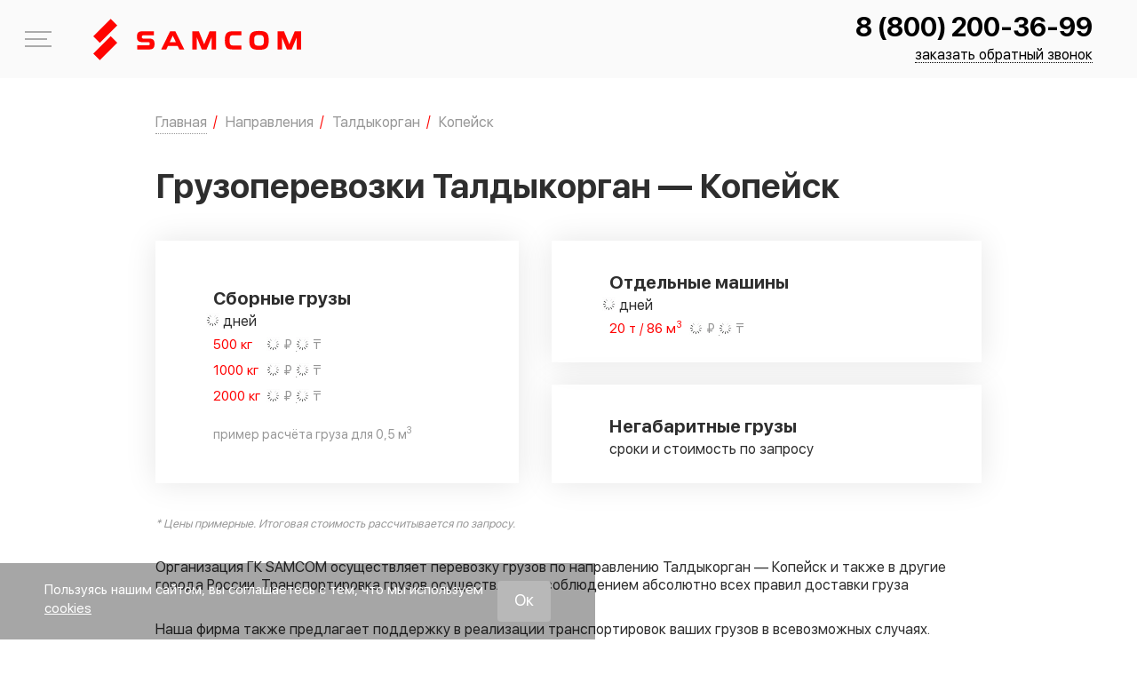

--- FILE ---
content_type: text/html; charset=UTF-8
request_url: https://samcom.ru/napravleniya/gruzoperevozki/taldykorgan/kopejsk
body_size: 45222
content:
<!DOCTYPE html>
<html lang="ru-RU">

	<head>
		<meta charset="UTF-8">
		<meta http-equiv="X-UA-Compatible" content="IE=edge" />
		<meta name="theme-color" content="#ff0400" />
		<meta name="SKYPE_TOOLBAR" content="SKYPE_TOOLBAR_PARSER_COMPATIBLE" />
		<meta name="format-detection" content="telephone=no" />
		<meta name="viewport" content="width=device-width, initial-scale=1" />
		<meta name="msapplication-tap-highlight" content="no" />
		<meta name="mobile-web-app-capable" content="yes" />
		<meta name="apple-mobile-web-app-capable" content="yes" />
		<meta name="MobileOptimized" content="320" />
		<meta name="HandheldFriendly" content="True" />
		<meta name="facebook-domain-verification" content="kr5z9atxfouf9pyyliqhiwxzdi4jte" />

		<meta name='robots' content='max-image-preview:large' />
<link rel='dns-prefetch' href='//api-maps.yandex.ru' />
<style id='classic-theme-styles-inline-css' type='text/css'>
/*! This file is auto-generated */
.wp-block-button__link{color:#fff;background-color:#32373c;border-radius:9999px;box-shadow:none;text-decoration:none;padding:calc(.667em + 2px) calc(1.333em + 2px);font-size:1.125em}.wp-block-file__button{background:#32373c;color:#fff;text-decoration:none}
</style>
<style id='global-styles-inline-css' type='text/css'>
:root{--wp--preset--aspect-ratio--square: 1;--wp--preset--aspect-ratio--4-3: 4/3;--wp--preset--aspect-ratio--3-4: 3/4;--wp--preset--aspect-ratio--3-2: 3/2;--wp--preset--aspect-ratio--2-3: 2/3;--wp--preset--aspect-ratio--16-9: 16/9;--wp--preset--aspect-ratio--9-16: 9/16;--wp--preset--color--black: #000000;--wp--preset--color--cyan-bluish-gray: #abb8c3;--wp--preset--color--white: #ffffff;--wp--preset--color--pale-pink: #f78da7;--wp--preset--color--vivid-red: #cf2e2e;--wp--preset--color--luminous-vivid-orange: #ff6900;--wp--preset--color--luminous-vivid-amber: #fcb900;--wp--preset--color--light-green-cyan: #7bdcb5;--wp--preset--color--vivid-green-cyan: #00d084;--wp--preset--color--pale-cyan-blue: #8ed1fc;--wp--preset--color--vivid-cyan-blue: #0693e3;--wp--preset--color--vivid-purple: #9b51e0;--wp--preset--gradient--vivid-cyan-blue-to-vivid-purple: linear-gradient(135deg,rgba(6,147,227,1) 0%,rgb(155,81,224) 100%);--wp--preset--gradient--light-green-cyan-to-vivid-green-cyan: linear-gradient(135deg,rgb(122,220,180) 0%,rgb(0,208,130) 100%);--wp--preset--gradient--luminous-vivid-amber-to-luminous-vivid-orange: linear-gradient(135deg,rgba(252,185,0,1) 0%,rgba(255,105,0,1) 100%);--wp--preset--gradient--luminous-vivid-orange-to-vivid-red: linear-gradient(135deg,rgba(255,105,0,1) 0%,rgb(207,46,46) 100%);--wp--preset--gradient--very-light-gray-to-cyan-bluish-gray: linear-gradient(135deg,rgb(238,238,238) 0%,rgb(169,184,195) 100%);--wp--preset--gradient--cool-to-warm-spectrum: linear-gradient(135deg,rgb(74,234,220) 0%,rgb(151,120,209) 20%,rgb(207,42,186) 40%,rgb(238,44,130) 60%,rgb(251,105,98) 80%,rgb(254,248,76) 100%);--wp--preset--gradient--blush-light-purple: linear-gradient(135deg,rgb(255,206,236) 0%,rgb(152,150,240) 100%);--wp--preset--gradient--blush-bordeaux: linear-gradient(135deg,rgb(254,205,165) 0%,rgb(254,45,45) 50%,rgb(107,0,62) 100%);--wp--preset--gradient--luminous-dusk: linear-gradient(135deg,rgb(255,203,112) 0%,rgb(199,81,192) 50%,rgb(65,88,208) 100%);--wp--preset--gradient--pale-ocean: linear-gradient(135deg,rgb(255,245,203) 0%,rgb(182,227,212) 50%,rgb(51,167,181) 100%);--wp--preset--gradient--electric-grass: linear-gradient(135deg,rgb(202,248,128) 0%,rgb(113,206,126) 100%);--wp--preset--gradient--midnight: linear-gradient(135deg,rgb(2,3,129) 0%,rgb(40,116,252) 100%);--wp--preset--font-size--small: 13px;--wp--preset--font-size--medium: 20px;--wp--preset--font-size--large: 36px;--wp--preset--font-size--x-large: 42px;--wp--preset--spacing--20: 0.44rem;--wp--preset--spacing--30: 0.67rem;--wp--preset--spacing--40: 1rem;--wp--preset--spacing--50: 1.5rem;--wp--preset--spacing--60: 2.25rem;--wp--preset--spacing--70: 3.38rem;--wp--preset--spacing--80: 5.06rem;--wp--preset--shadow--natural: 6px 6px 9px rgba(0, 0, 0, 0.2);--wp--preset--shadow--deep: 12px 12px 50px rgba(0, 0, 0, 0.4);--wp--preset--shadow--sharp: 6px 6px 0px rgba(0, 0, 0, 0.2);--wp--preset--shadow--outlined: 6px 6px 0px -3px rgba(255, 255, 255, 1), 6px 6px rgba(0, 0, 0, 1);--wp--preset--shadow--crisp: 6px 6px 0px rgba(0, 0, 0, 1);}:where(.is-layout-flex){gap: 0.5em;}:where(.is-layout-grid){gap: 0.5em;}body .is-layout-flex{display: flex;}.is-layout-flex{flex-wrap: wrap;align-items: center;}.is-layout-flex > :is(*, div){margin: 0;}body .is-layout-grid{display: grid;}.is-layout-grid > :is(*, div){margin: 0;}:where(.wp-block-columns.is-layout-flex){gap: 2em;}:where(.wp-block-columns.is-layout-grid){gap: 2em;}:where(.wp-block-post-template.is-layout-flex){gap: 1.25em;}:where(.wp-block-post-template.is-layout-grid){gap: 1.25em;}.has-black-color{color: var(--wp--preset--color--black) !important;}.has-cyan-bluish-gray-color{color: var(--wp--preset--color--cyan-bluish-gray) !important;}.has-white-color{color: var(--wp--preset--color--white) !important;}.has-pale-pink-color{color: var(--wp--preset--color--pale-pink) !important;}.has-vivid-red-color{color: var(--wp--preset--color--vivid-red) !important;}.has-luminous-vivid-orange-color{color: var(--wp--preset--color--luminous-vivid-orange) !important;}.has-luminous-vivid-amber-color{color: var(--wp--preset--color--luminous-vivid-amber) !important;}.has-light-green-cyan-color{color: var(--wp--preset--color--light-green-cyan) !important;}.has-vivid-green-cyan-color{color: var(--wp--preset--color--vivid-green-cyan) !important;}.has-pale-cyan-blue-color{color: var(--wp--preset--color--pale-cyan-blue) !important;}.has-vivid-cyan-blue-color{color: var(--wp--preset--color--vivid-cyan-blue) !important;}.has-vivid-purple-color{color: var(--wp--preset--color--vivid-purple) !important;}.has-black-background-color{background-color: var(--wp--preset--color--black) !important;}.has-cyan-bluish-gray-background-color{background-color: var(--wp--preset--color--cyan-bluish-gray) !important;}.has-white-background-color{background-color: var(--wp--preset--color--white) !important;}.has-pale-pink-background-color{background-color: var(--wp--preset--color--pale-pink) !important;}.has-vivid-red-background-color{background-color: var(--wp--preset--color--vivid-red) !important;}.has-luminous-vivid-orange-background-color{background-color: var(--wp--preset--color--luminous-vivid-orange) !important;}.has-luminous-vivid-amber-background-color{background-color: var(--wp--preset--color--luminous-vivid-amber) !important;}.has-light-green-cyan-background-color{background-color: var(--wp--preset--color--light-green-cyan) !important;}.has-vivid-green-cyan-background-color{background-color: var(--wp--preset--color--vivid-green-cyan) !important;}.has-pale-cyan-blue-background-color{background-color: var(--wp--preset--color--pale-cyan-blue) !important;}.has-vivid-cyan-blue-background-color{background-color: var(--wp--preset--color--vivid-cyan-blue) !important;}.has-vivid-purple-background-color{background-color: var(--wp--preset--color--vivid-purple) !important;}.has-black-border-color{border-color: var(--wp--preset--color--black) !important;}.has-cyan-bluish-gray-border-color{border-color: var(--wp--preset--color--cyan-bluish-gray) !important;}.has-white-border-color{border-color: var(--wp--preset--color--white) !important;}.has-pale-pink-border-color{border-color: var(--wp--preset--color--pale-pink) !important;}.has-vivid-red-border-color{border-color: var(--wp--preset--color--vivid-red) !important;}.has-luminous-vivid-orange-border-color{border-color: var(--wp--preset--color--luminous-vivid-orange) !important;}.has-luminous-vivid-amber-border-color{border-color: var(--wp--preset--color--luminous-vivid-amber) !important;}.has-light-green-cyan-border-color{border-color: var(--wp--preset--color--light-green-cyan) !important;}.has-vivid-green-cyan-border-color{border-color: var(--wp--preset--color--vivid-green-cyan) !important;}.has-pale-cyan-blue-border-color{border-color: var(--wp--preset--color--pale-cyan-blue) !important;}.has-vivid-cyan-blue-border-color{border-color: var(--wp--preset--color--vivid-cyan-blue) !important;}.has-vivid-purple-border-color{border-color: var(--wp--preset--color--vivid-purple) !important;}.has-vivid-cyan-blue-to-vivid-purple-gradient-background{background: var(--wp--preset--gradient--vivid-cyan-blue-to-vivid-purple) !important;}.has-light-green-cyan-to-vivid-green-cyan-gradient-background{background: var(--wp--preset--gradient--light-green-cyan-to-vivid-green-cyan) !important;}.has-luminous-vivid-amber-to-luminous-vivid-orange-gradient-background{background: var(--wp--preset--gradient--luminous-vivid-amber-to-luminous-vivid-orange) !important;}.has-luminous-vivid-orange-to-vivid-red-gradient-background{background: var(--wp--preset--gradient--luminous-vivid-orange-to-vivid-red) !important;}.has-very-light-gray-to-cyan-bluish-gray-gradient-background{background: var(--wp--preset--gradient--very-light-gray-to-cyan-bluish-gray) !important;}.has-cool-to-warm-spectrum-gradient-background{background: var(--wp--preset--gradient--cool-to-warm-spectrum) !important;}.has-blush-light-purple-gradient-background{background: var(--wp--preset--gradient--blush-light-purple) !important;}.has-blush-bordeaux-gradient-background{background: var(--wp--preset--gradient--blush-bordeaux) !important;}.has-luminous-dusk-gradient-background{background: var(--wp--preset--gradient--luminous-dusk) !important;}.has-pale-ocean-gradient-background{background: var(--wp--preset--gradient--pale-ocean) !important;}.has-electric-grass-gradient-background{background: var(--wp--preset--gradient--electric-grass) !important;}.has-midnight-gradient-background{background: var(--wp--preset--gradient--midnight) !important;}.has-small-font-size{font-size: var(--wp--preset--font-size--small) !important;}.has-medium-font-size{font-size: var(--wp--preset--font-size--medium) !important;}.has-large-font-size{font-size: var(--wp--preset--font-size--large) !important;}.has-x-large-font-size{font-size: var(--wp--preset--font-size--x-large) !important;}
:where(.wp-block-post-template.is-layout-flex){gap: 1.25em;}:where(.wp-block-post-template.is-layout-grid){gap: 1.25em;}
:where(.wp-block-columns.is-layout-flex){gap: 2em;}:where(.wp-block-columns.is-layout-grid){gap: 2em;}
:root :where(.wp-block-pullquote){font-size: 1.5em;line-height: 1.6;}
</style>














<script type="text/javascript" src="https://samcom.ru/wp-content/themes/Samcom/assets/js/vendors/jquery-3.6.0.min.js" id="jquery-js"></script>


<meta name="crosslinker_version" content="3.0.1.9/966c512c4fac06d1fd372380cd638f9f/74c00e2c5c066eadf79db7d35a28d63f" /><link media="all" href="https://samcom.ru/wp-content/cache/autoptimize/css/autoptimize_3a6f8feb07cf9c4f058b09c40bd578b6.css" rel="stylesheet"><title>Грузоперевозки Талдыкорган — Копейск, цены и сроки доставки | ГК SAMCOM</title>
<meta name="description" content="Грузоперевозки Талдыкорган — Копейск с подачей транспорта в день заявки, работа с физ и юр лицами РФ и КЗ, возможность оплаты без НДС"/><meta name="keywords" content="грузоперевозки талдыкорган — копейск, цены и сроки доставки"/>
<meta name="yandex-verification" content="d5a845215c4f86c9" /><link rel="icon" href="/favicon/favicon_16.ico" type="image/x-icon" /><link rel="apple-touch-icon-precomposed" sizes="32x32" href="/favicon/favicon_32.ico" /><link rel="apple-touch-icon-precomposed" sizes="64x64" href="/favicon/favicon_64.ico" /><link rel="canonical" href="https://samcom.ru/napravleniya/gruzoperevozki/taldykorgan/kopejsk" /><link rel="alternate" hreflang="ru-KZ" href="https://samcom.kz/napravleniya/gruzoperevozki/taldykorgan/kopejsk/" /><link rel="alternate" hreflang="ru-RU" href="https://samcom.ru/napravleniya/gruzoperevozki/taldykorgan/kopejsk" />	</head>

	<body class="gruzoperevozki-template-default single single-gruzoperevozki postid-89842 single-format-standard app">

		
		<span itemscope itemtype="http://schema.org/Organization">
			<meta itemprop="name" content="ГК SAMCOM">
			<link itemprop="url" href="https://samcom.ru">
			<link itemprop="logo" href="https://samcom.ru/wp-content/themes/Samcom/assets/img/logo-red.svg">

			<meta itemprop="address" content="443013, г. Самара, ул. Дачная, 24, оф. 311"><meta itemprop="address" content=""><meta itemprop="telephone" content="8 (800) 200-36-99"><meta itemprop="email" content="mailto:contact@samcom.ru"><link itemprop="sameAs" href="https://vk.com/samcomru"><link itemprop="sameAs" href="https://www.youtube.com/channel/UCLU13LD9L5sG2B6SaWxLO4Q/featured"><link itemprop="sameAs" href="https://ok.ru/samcomru">		</span>



		<div class="app__wrapper">
			<div class="l-sidebar">
				<div class="l-sidebar__container">
					<div class="l-sidebar__content">
						<div class="l-sidebar__head">
							<div class="l-sidebar__head-container">
								<a href="tel:+88002003699" class="l-sidebar__phone call_phone_1">8 (800) 200-36-99</a>								<div class="l-sidebar__close js-menu-trigger">
									<span class="svg-icon svg-icon--cancel" aria-hidden="true">
										<svg class="svg-icon__link">
											<use xlink:href="#cancel"></use>
										</svg>
									</span>
								</div>
							</div>
							<div class="l-sidebar__c-links">

								<a href="https://samcom.ru/stoimost" class="c-link c-link--calculation"><div class="c-link__icon"><span class="svg-icon svg-icon--calc-icon" aria-hidden="true"><svg class="svg-icon__link"><use xlink:href="#calc-icon"></use></svg></span></div><span>Рассчитать стоимость</span></a><a href="https://samcom.ru/otslejivanie_gruza" class="c-link c-link--traker"><div class="c-link__icon"><span class="svg-icon svg-icon--map-marker" aria-hidden="true"><svg class="svg-icon__link"><use xlink:href="#map-marker"></use></svg></span></div><span>Отследить груз</span></a>							</div>
						</div>

						<nav class="menu js-menu"><ul id="menu-main-menu" class=""><li class="menu-item menu-item-197817"><a href="https://samcom.ru/hr/driver-e">Приглашаем водителей &#x1f69a;</a></li>
<li class="menu-item menu-item-has-children menu-item-197361"><a href="https://samcom.ru/kompaniya">Компания</a>
<ul class="sub-menu">
	<li class="menu-item menu-item-6206"><a href="https://samcom.ru/kompaniya/o-kompanii">О компании</a></li>
	<li class="menu-item menu-item-6207"><a href="https://samcom.ru/kompaniya/sklad">Логистические центры</a></li>
	<li class="menu-item menu-item-197995"><a href="https://samcom.ru/partners">Партнеры и клиенты</a></li>
	<li class="menu-item menu-item-6208"><a href="https://samcom.ru/kompaniya/avtopark">Транспорт компании</a></li>
	<li class="menu-item menu-item-6210"><a href="https://samcom.ru/./otzivi">Благодарственные письма и отзывы</a></li>
	<li class="menu-item menu-item-198939"><a href="https://samcom.ru/media-portal">Медиапортал</a></li>
</ul>
</li>
<li class="menu-item menu-item-has-children menu-item-197364"><a href="https://samcom.ru/vidy-perevozki">Услуги</a>
<ul class="sub-menu">
	<li class="menu-item menu-item-6230"><a href="https://samcom.ru/vidy-perevozki/sbornye-gruzy">Доставка сборных грузов</a></li>
	<li class="menu-item menu-item-6231"><a href="https://samcom.ru/vidy-perevozki/otdelnye-mashiny">Доставка грузов отдельными машинами</a></li>
	<li class="menu-item menu-item-6233"><a href="https://samcom.ru/vidy-perevozki/negabaritnye-perevozki">Перевозка негабаритных грузов</a></li>
	<li class="menu-item menu-item-198959"><a href="https://samcom.ru/vidy-perevozki/dostavka-gruzov-v-marketplejsy">Доставка грузов в маркетплейсы</a></li>
	<li class="menu-item menu-item-91826"><a href="https://samcom.ru/vidy-perevozki/perevozka-avtomobilei">Перевозка автомобилей</a></li>
</ul>
</li>
<li class="menu-item menu-item-has-children menu-item-197357"><a href="https://samcom.ru/napravleniya">Направления</a>
<ul class="sub-menu">
	<li class="menu-item menu-item-6219"><a href="https://samcom.ru/napravleniya/rossija-kazahstan">Грузоперевозки Россия — Казахстан</a></li>
	<li class="menu-item menu-item-6223"><a href="https://samcom.ru/napravleniya/moskva-kazahstan">Доставка груза Москва — Казахстан</a></li>
	<li class="menu-item menu-item-198947"><a href="https://samcom.ru/napravleniya/perevozki-po-rossii/dostavka-gruzov-iz-dfo">Доставка грузов с Дальнего Востока</a></li>
	<li class="menu-item menu-item-6220"><a href="https://samcom.ru/napravleniya/kazahstan-rossija">Грузоперевозки Казахстан — Россия</a></li>
	<li class="menu-item menu-item-6221"><a href="https://samcom.ru/napravleniya/perevozki-po-rossii">Грузоперевозки по России</a></li>
	<li class="menu-item menu-item-198383"><a href="https://samcom.ru/napravleniya/gruzoperevozki-v-uzbekistan">Грузоперевозки в Узбекистан</a></li>
	<li class="menu-item menu-item-197027"><a href="https://samcom.ru/napravleniya/russia-belarus">Грузоперевозки Россия-Беларусь</a></li>
	<li class="menu-item menu-item-198869"><a href="https://samcom.ru/napravleniya/dostavka-gruzov-iz-turcii-v-rossiju">Доставка грузов из Турции в Россию</a></li>
</ul>
</li>
<li class="menu-item menu-item-198938"><a href="https://samcom.ru/./projects">Выполненные проекты</a></li>
<li class="menu-item menu-item-has-children menu-item-197358"><a href="https://samcom.ru/dop-uslugi">Доп. услуги</a>
<ul class="sub-menu">
	<li class="menu-item menu-item-6234"><a href="https://samcom.ru/dop-uslugi/strahovanie-gruza">Страхование груза</a></li>
	<li class="menu-item menu-item-91406"><a href="https://samcom.ru/dop-uslugi/upakovka-gruza">Упаковка груза</a></li>
	<li class="menu-item menu-item-6235"><a href="https://samcom.ru/dop-uslugi/podgotovka-dokumentov">Подготовка документов</a></li>
</ul>
</li>
<li class="menu-item menu-item-has-children menu-item-197359"><a href="https://samcom.ru/poleznaya_informaciya">Информация</a>
<ul class="sub-menu">
	<li class="menu-item menu-item-6200"><a href="https://samcom.ru/poleznaya_informaciya/korporativnym-klientam">Бизнесу</a></li>
	<li class="menu-item menu-item-6239"><a href="https://samcom.ru/poleznaya_informaciya/voprosi-i-otveti">Вопросы и ответы</a></li>
	<li class="menu-item menu-item-6240"><a href="https://samcom.ru/poleznaya_informaciya/terminy">Термины</a></li>
	<li class="menu-item menu-item-6241"><a href="https://samcom.ru/poleznaya_informaciya/sposoby-oplaty">Способы оплаты</a></li>
</ul>
</li>
<li class="menu-item menu-item-6202"><a href="https://samcom.ru/kontakty">Контакты</a></li>
</ul></nav>
						<div class="l-sidebar__footer">
                            							<div class="l-sidebar__footer-container l-sidebar__footer-container--top">
								<div class="l-sidebar__text">
									<div class="l-sidebar__text-title">Отдел контроля качества</div>
									Ваш отзыв будет отправлен генеральному<br />
директору								</div>
								<a href="https://samcom.ru/quality-control" class="button">НАПИСАТЬ</a>
							</div>

							<div class="l-sidebar__footer-container l-sidebar__footer-container--bot">
								<a href="mailto:contact@samcom.ru" class="l-sidebar__item">contact@samcom.ru</a>
							</div>

						</div>
					</div>
				</div>
			</div>
			<!-- l-sidebar -->

			<header class="app-header">
				<div class="app-header__content">
					<div class="app-header__container container container--wide">

						<div class="app-header__logo">
															<a class="app-logo app-logo--link" href="https://samcom.ru">
									<svg class="logo-main" xmlns="http://www.w3.org/2000/svg" width="234" height="47" shape-rendering="geometricPrecision" text-rendering="geometricPrecision" image-rendering="optimizeQuality" fill-rule="evenodd" clip-rule="evenodd" viewBox="0 0 34216 6817"><defs/><g fill="#ff0400" fill-rule="nonzero"><path d="M8077 3840c-679 0-883-294-883-903 0-585 188-883 883-883h1909v670H8240c-183 0-249 74-249 266 0 188 66 262 249 262h965c679 0 879 282 879 887 0 601-196 903-879 903H7223v-666h1823c180 0 249-78 249-274 0-205-77-262-249-262h-969zM12579 3853h1026l-515-1088-511 1088zm69-1799h867l1463 2988h-809l-274-580h-1603l-274 580h-834l1464-2988zM17861 5042l-813-1982v1982h-732V2054h1067l871 2134 895-2134h1051v2988h-732V3068l-822 1974zM24375 5042h-1394c-883 0-1325-253-1325-1492s442-1496 1325-1496h1394v658h-1390c-401 0-540 160-540 838 0 679 143 834 540 834h1390v658zM26485 3550c0 666 110 891 801 891s801-225 801-891-110-891-801-891-801 225-801 891zm-789 0c0-1128 269-1553 1590-1553 1320 0 1590 425 1590 1553s-270 1553-1590 1553c-1321 0-1590-425-1590-1553zM31878 5042l-814-1982v1982h-732V2054h1067l871 2134 895-2134h1051v2988h-732V3068l-822 1974zM3950 3947L1080 6817 0 5738l2870-2871zM3953 1080L1083 3950 3 2870 2873 0z"/></g></svg>
								</a>
													</div>

						<div class="app-header__contacts">
							<div class="app-header__phone">
								<a class="call_phone_1" href="tel:+88002003699">8 (800) 200-36-99</a>							</div>
							<a href="#" class="app-header__btn" onclick="jivo_api.open({start : 'call'});return false;">заказать обратный звонок</a>
						</div>

						<div class="app-header__burger js-menu-trigger">
							<span></span>
							меню
						</div>
					</div>
				</div>
			</header>
			<!-- b:app-header -->

			<div class="app__content">
				<main class="app__main">

					<div class="container">
						<div class="top-announcement">
							Приглашаем водителей <b><span class="color-red">категории Е</span></b>.<br>
							<a href="/hr/driver-e" target="_blank"><u>Подробнее</u></a>
						</div>
					</div>
<script>
    var city_from = 'Талдыкорган';
    var city_to = 'Копейск';
    var country = 'Казахстан';
    let postID = 89842;
    let postParentID = 89783;
    let postToFromListID = "[[89784,89785,89786,89787,89788],[89789,89790,89791,89792,89793],[89794,89795,89796,89797,89798],[89799,89800,89801,89802,89803],[89804,89805,89806,89807,89808],[89809,89810,89811,89812,89813],[89814,89815,89816,89817,89818],[89819,89820,89821,89822,89823],[89824,89825,89826,89827,89828],[89829,89830,89831,89832,89833],[89834,89835,89836,89837,89838],[89839,89840,89841,89842,89843],[89844,89845,89846,89847,89848],[89849,89850,89851,89852,89853],[89854,89855,89856,89857,89858],[89859,89860,89861,89862,89863],[89864,89865,89866,89867,89868],[89869,89870,89871,89872,89873],[89874,89875,89876,89877,89878],[89879,89880,89881,89882,89883],[89884,89885,89886,89887,89891],[89888,89889,89890,89892,89893],[89894,89895,89896,89897,89898],[89899,89900,89901,89902,89903],[89904,89905,89906,89907,89908],[89909,89910,89911,89912,89913],[89914,89915,89916,89917,89918],[89919,89920,89921,89922,89923],[89924,89925,89926,89927,89928],[89929,89930,89931,89932,89933],[89934,89935,89936,89937,89938],[89939,89940,89941,89942,89943],[89944,89945,89946,89947,89948],[89949,89950,89951,89952,89953]]";
</script>

<script type="application/ld+json">
{
  "@context": "https://schema.org/",
  "@type": "Organization",
  "name": "SAMCOM - Грузоперевозки Талдыкорган — Копейск",
  "brand": "ГК SAMCOM",
  "url": "https://samcom.ru",
  "logo": "https://samcom.ru/wp-content/themes/Samcom/assets/img/logo-red.svg",
  "image": "https://samcom.ru/wp-content/uploads/2019/07/shapkaOkompanii.jpg",
  "description": "Грузоперевозки автомобильным транспортом по России и Казахстану",
  "telephone": "8 800 200-36-99",
  "aggregateRating": {
    "@type": "AggregateRating",
    "ratingValue": "4.2",
    "reviewCount": "38"
  }
}
</script>

<div class="container content">
    <div class="">
        <div class="" id="context">
            	<div class="bread-crumbs-wrap">
		<nav class="bread-crumbs">
			<ol class="bread-crumbs__in" itemscope itemtype="https://schema.org/BreadcrumbList">
									<li itemprop="itemListElement" itemscope itemtype="https://schema.org/ListItem">
													<a class="js-b-title has-childs" itemprop="item" href="https://samcom.ru" data-index="1">
								<span itemprop="name">Главная</span>
								<meta itemprop="position" content="1">
							</a>
							<span class="bread-crumbs-delimiter">/</span>
											</li>
									<li itemprop="itemListElement" itemscope itemtype="https://schema.org/ListItem">
													<a class="" itemprop="item" href="https://samcom.ru/napravleniya" data-index="2">
								<span itemprop="name">Направления</span>
								<meta itemprop="position" content="2">
							</a>
							<span class="bread-crumbs-delimiter">/</span>
											</li>
									<li itemprop="itemListElement" itemscope itemtype="https://schema.org/ListItem">
													<a class="" itemprop="item" href="https://samcom.ru/napravleniya/gruzoperevozki/taldykorgan" data-index="3">
								<span itemprop="name">Талдыкорган</span>
								<meta itemprop="position" content="3">
							</a>
							<span class="bread-crumbs-delimiter">/</span>
											</li>
									<li itemprop="itemListElement" itemscope itemtype="https://schema.org/ListItem">
													<span class="last">
								<span itemprop="name">Копейск</span>
								<meta itemprop="position" content="4">
								<link itemprop="item" content="https://samcom.ru/napravleniya/gruzoperevozki/taldykorgan/kopejsk">
							</span>
											</li>
							</ol>
		</nav>
		<div class="bread-crumbs-childs">
												<ul class="bread-crumbs__dropdown-list-container js-b-list" data-index="1">
													<li>
								<a href="https://samcom.ru/hr/driver-e">
									Приглашаем водителей &#x1f69a;								</a>
							</li>
													<li>
								<a href="https://samcom.ru/kompaniya">
									Компания								</a>
							</li>
													<li>
								<a href="https://samcom.ru/vidy-perevozki">
									Услуги								</a>
							</li>
													<li>
								<a href="https://samcom.ru/napravleniya">
									Направления								</a>
							</li>
													<li>
								<a href="https://samcom.ru/./projects">
									Выполненные проекты								</a>
							</li>
													<li>
								<a href="https://samcom.ru/dop-uslugi">
									Доп. услуги								</a>
							</li>
													<li>
								<a href="https://samcom.ru/poleznaya_informaciya">
									Информация								</a>
							</li>
													<li>
								<a href="https://samcom.ru/kontakty">
									Контакты								</a>
							</li>
											</ul>
																														</div>
	</div>
<a href="https://samcom.ru/stoimost"><button class="button button--2 hdbtrsch">РАССЧИТАТЬ СТОИМОСТЬ</button></a>
	<!-- bread-crumbs -->

	            <h1 class="ui header">Грузоперевозки Талдыкорган — Копейск</h1>

			<div id="blocks1" class="wrapper bg-white">
				<div class="hmsrvblck">
					<div class="hmsrvslblck hmsrvslblck--small">
						<div class="hmsrvsvsl">
							<noscript><img src="/wp-content/uploads/imagehome/list-block-1.svg"></noscript><img class="lazyload" src='data:image/svg+xml,%3Csvg%20xmlns=%22http://www.w3.org/2000/svg%22%20viewBox=%220%200%20210%20140%22%3E%3C/svg%3E' data-src="/wp-content/uploads/imagehome/list-block-1.svg">
							<div class="hmsrvsnnmg">
								<a href="/vidy-perevozki/sbornye-gruzy/">Сборные грузы</a>
								<p><span class="b_delivery_time_as_range_2000 loadBlock">-</span> дней</p>
								<ul>
									<li><span class="left-text tc-red">500 кг</span> <span class="tc-grey"><span class="b500ru loadBlock">-</span> &#8381; / <span class="b500kzt loadBlock">-</span> &#8376;</span></li>
									<li><span class="left-text tc-red">1000 кг</span> <span class="tc-grey"><span class="b1000ru loadBlock">-</span> &#8381; / <span class="b1000kzt loadBlock">-</span> &#8376;</span></li>
									<li><span class="left-text tc-red">2000 кг</span> <span class="tc-grey"><span class="b2000ru loadBlock">-</span> &#8381; / <span class="b2000kzt loadBlock">-</span> &#8376;</span></li>
									<li class="hmsrvllnprv tc-grey">пример расчёта груза для 0,5 м<sup>3</sup></li>
								</ul>
							</div>
						</div>
					</div>
					<div class="hmsrvslblck hmsrvslblck--big">
						<div class="hmsrvstw">
							<div class="hmsrvsvsl">
								<noscript><img src="/wp-content/uploads/imagehome/list-block-2.png"></noscript><img class="lazyload" src='data:image/svg+xml,%3Csvg%20xmlns=%22http://www.w3.org/2000/svg%22%20viewBox=%220%200%20210%20140%22%3E%3C/svg%3E' data-src="/wp-content/uploads/imagehome/list-block-2.png">
								<div class="hmsrvsnnmg">
									<a href="/vidy-perevozki/otdelnye-mashiny/">Отдельные машины</a>
									<p><span class="b_delivery_time_as_range_20000 loadBlock">-</span> дней</p>
									<ul>
                                        <li><span class="left-text left-text--long tc-red">20 т / 86 м<sup>3</sup></span> <span class="tc-grey"><span class="b20000ru loadBlock">-</span> &#8381; / <span class="b20000kzt loadBlock">-</span> &#8376;</span></li>
									</ul>
								</div>
							</div>
						</div>
						<div class="hmsrvstw">
							<div class="hmsrvsvsl">
								<noscript><img src="/wp-content/uploads/imagehome/list-block-3.svg"></noscript><img class="lazyload" src='data:image/svg+xml,%3Csvg%20xmlns=%22http://www.w3.org/2000/svg%22%20viewBox=%220%200%20210%20140%22%3E%3C/svg%3E' data-src="/wp-content/uploads/imagehome/list-block-3.svg">
								<div class="hmsrvsnnmg">
									<a href="/vidy-perevozki/negabaritnye-perevozki/">Негабаритные грузы</a>
									<p>сроки и стоимость по запросу</p>
								</div>
							</div>
						</div>
					</div>
				</div>
			</div>

            <p class="hmsrvllnprv tc-grey"><small><i>* Цены примерные. Итоговая стоимость рассчитывается по запросу.</i></small></p>

            <p>Организация ГК SAMCOM осуществляет
            перевозку грузов по направлению Талдыкорган — Копейск и также в другие
            города России. Транспортировка грузов осуществляем с соблюдением
            абсолютно всех правил доставки груза</p>

            <p>Наша фирма также предлагает поддержку в реализации
            транспортировок ваших грузов в всевозможных случаях. Услугой
            могут воспользоваться покупатели, стремящиеся увеличить собственный бизнес,
            привести в порядок доставку подготовленной выпускаемой продукции, сырья или материалов в другие регионы
            РФ.</p>

            <p>Специализированная компания ГК SAMCOM владеет собственным автопарком,
            что дает возможность нашей фирме транспортировать абсолютно любые типы
            ваших грузов: стандартные и нестандартные, опасные, наливные. Дополнительно в перевозку принимаются грузы массой начиная от 500
            килограмм. Для перевозки малогабаритных поставок товара можно конечно
            заказать как индивидуальный автотранспорт, так и послать в составе сборного груза, решение
            в такой ситуации принимает клиент.</p>

            <p>Нашим клиентам мы обеспечиваем полную безопасность
            высланных ваших грузов во время перевозки, четкое соблюдение
            установленных сроков перевозки.</p>
            <div class="single-gruzoperevozki-map">
                <h2 class="ui header">Стоимость перевозки Талдыкорган — Копейск</h2>

				<div class="table-wrapper">
					<table class="ui table celled structured">
						<thead>
							<tr>
								<th data-title="Маршрут">Маршрут</th>
								<th>500 кг</th>
								<th>1000 кг</th>
								<th>1500 кг</th>
								<th>2000 кг</th>
								<th>2500 кг</th>
								<th>3000 кг</th>
							</tr>
						</thead>
						<tbody>
							<tr>
								<td rowspan="2" >Талдыкорган — Копейск</td>
								<td><span class="b500ru loadBlock"></span> &#8381;</td>
								<td><span class="b1000ru loadBlock"></span> &#8381;</td>
								<td><span class="b1500ru loadBlock"></span> &#8381;</td>
								<td><span class="b2000ru loadBlock"></span> &#8381;</td>
								<td><span class="b2500ru loadBlock"></span> &#8381;</td>
								<td><span class="b3000ru loadBlock"></span> &#8381;</td>
							</tr>
							<tr>
								<td><span class="b500kzt loadBlock"></span> &#8376;</td>
								<td><span class="b1000kzt loadBlock"></span> &#8376;</td>
								<td><span class="b1500kzt loadBlock"></span> &#8376;</td>
								<td><span class="b2000kzt loadBlock"></span> &#8376;</td>
								<td><span class="b2500kzt loadBlock"></span> &#8376;</td>
								<td><span class="b3000kzt loadBlock"></span> &#8376;</td>
							</tr>
						</tbody>
					</table>
				</div>
                <p class="hmsrvllnprv tc-grey mt-0"><small><i>* Цены примерные. Итоговая стоимость рассчитывается по запросу.</i></small></p>
				<br>

                <div class="mb-1" id="map" style="height: 300px; width: 100%;"></div>
                <div class="mb-1" id="routeLength"></div>
            </div>

            <p><b>Наши преимущества</b></p>
            <ul class="mt-0">
                <li>Подача транспорта в день заявки</li>
                <li>Работа с физ и юр лицам РФ и КЗ*</li>
                <li>Возможность оплаты без НДС</li>
                <li>Оплата в рублях и тенге</li>
                <div style=""><small>*более подробную информацию уточняйте у операторов</small></div>
            </ul>

            

            <div class="ui two column grid custom-type-gruzoperevoz">
				<div class="column item-custom-type-gruzoperevoz right">
					<h3>Перевозка грузов</h3>
					<p><em>Грузоперевозки Талдыкорган — Копейск</em> осуществляются на современных автомобилях, которые составляют солидный технический парк компании. Каждое транспортное средство проходит регулярный технический осмотр и находится в идеальном состоянии, поэтому перевозки из России в Казахстан осуществляются регулярно и максимально эффективно.</p>
				</div>
				<div class="column item-custom-type-gruzoperevoz left">
					<h3>Виды перевозок</h3>
					<ul>
						<li><a href="/vidy-perevozki/negabaritnye-perevozki">Перевозка негабаритных грузов</a></li>
						<li><a href="/vidy-perevozki/srochnaja-dostavka">Экспресс доставка грузов</a></li>
						<li><a href="/vidy-perevozki/opasnie-gruzi">Перевозка опасных грузов</a></li>
						<li><a href="/vidy-perevozki/perevozka-avtomobilei">Перевозка автомобилей</a></li>
					</ul>
				</div>
			</div>
            <div class="solution">
                <h2 class="ui header">Высокий уровень сервиса для вас</h2>
                <div class="list-block2 list-block2--template samcom-align-top">
            <div class="list-block2__item">
            <div class="list-block2__item-in">
                <div class="list-block2__item-image"><noscript><img width="44" height="51" src="https://samcom.ru/wp-content/uploads/2021/08/list-block2-29.png" class="attachment-full size-full" alt="" decoding="async" /></noscript><img width="44" height="51" src='data:image/svg+xml,%3Csvg%20xmlns=%22http://www.w3.org/2000/svg%22%20viewBox=%220%200%2044%2051%22%3E%3C/svg%3E' data-src="https://samcom.ru/wp-content/uploads/2021/08/list-block2-29.png" class="lazyload attachment-full size-full" alt="" decoding="async" /></div>                <div class="list-block2__item-name">
                    <h3 class="list-block2__item-title">Выгодные цены</h3><p>вы платите за конкретное место в машине</p>

<script type="text/javascript">
jQuery(document).ready(function($) {
	$.post('https://samcom.ru/wp-admin/admin-ajax.php', {action: 'wpt_view_count', id: '89842'});
});
</script>                </div>
            </div>
        </div>
            <div class="list-block2__item">
            <div class="list-block2__item-in">
                <div class="list-block2__item-image"><noscript><img width="56" height="52" src="https://samcom.ru/wp-content/uploads/2021/08/list-block2-31.png" class="attachment-full size-full" alt="" decoding="async" /></noscript><img width="56" height="52" src='data:image/svg+xml,%3Csvg%20xmlns=%22http://www.w3.org/2000/svg%22%20viewBox=%220%200%2056%2052%22%3E%3C/svg%3E' data-src="https://samcom.ru/wp-content/uploads/2021/08/list-block2-31.png" class="lazyload attachment-full size-full" alt="" decoding="async" /></div>                <div class="list-block2__item-name">
                    <h3 class="list-block2__item-title">Ежедневная отправка грузов</h3><p>по разным направлениям России и СНГ</p>
                </div>
            </div>
        </div>
            <div class="list-block2__item">
            <div class="list-block2__item-in">
                <div class="list-block2__item-image"><noscript><img width="64" height="64" src="https://samcom.ru/wp-content/uploads/2021/08/stopwatch.svg" class="attachment-full size-full" alt="" decoding="async" /></noscript><img width="64" height="64" src='data:image/svg+xml,%3Csvg%20xmlns=%22http://www.w3.org/2000/svg%22%20viewBox=%220%200%2064%2064%22%3E%3C/svg%3E' data-src="https://samcom.ru/wp-content/uploads/2021/08/stopwatch.svg" class="lazyload attachment-full size-full" alt="" decoding="async" /></div>                <div class="list-block2__item-name">
                    <h3 class="list-block2__item-title">Оптимальные сроки доставки</h3><p>минимум перегрузов в пути</p>
                </div>
            </div>
        </div>
            <div class="list-block2__item">
            <div class="list-block2__item-in">
                <div class="list-block2__item-image"><noscript><img width="29" height="29" src="https://samcom.ru/wp-content/uploads/2021/07/briefcase.svg" class="attachment-full size-full" alt="" decoding="async" /></noscript><img width="29" height="29" src='data:image/svg+xml,%3Csvg%20xmlns=%22http://www.w3.org/2000/svg%22%20viewBox=%220%200%2029%2029%22%3E%3C/svg%3E' data-src="https://samcom.ru/wp-content/uploads/2021/07/briefcase.svg" class="lazyload attachment-full size-full" alt="" decoding="async" /></div>                <div class="list-block2__item-name">
                    <h3 class="list-block2__item-title">Возможность сдачи груза на склад или «передвижной терминал»</h3><p>сокращение сроков доставки</p>
                </div>
            </div>
        </div>
            <div class="list-block2__item">
            <div class="list-block2__item-in">
                <div class="list-block2__item-image"><noscript><img width="64" height="56" src="https://samcom.ru/wp-content/uploads/2021/07/list-block2-30.png" class="attachment-full size-full" alt="" decoding="async" /></noscript><img width="64" height="56" src='data:image/svg+xml,%3Csvg%20xmlns=%22http://www.w3.org/2000/svg%22%20viewBox=%220%200%2064%2056%22%3E%3C/svg%3E' data-src="https://samcom.ru/wp-content/uploads/2021/07/list-block2-30.png" class="lazyload attachment-full size-full" alt="" decoding="async" /></div>                <div class="list-block2__item-name">
                    <h3 class="list-block2__item-title">Подача машины под загрузку «день в день»</h3><p><a href="https://samcom.ru/dop-uslugi/zabor-gruza" >забор груза</a> в любом регионе России или Казахстана</p>
                </div>
            </div>
        </div>
            <div class="list-block2__item">
            <div class="list-block2__item-in">
                <div class="list-block2__item-image"><noscript><img width="64" height="65" src="https://samcom.ru/wp-content/uploads/2021/07/credit-cards.svg" class="attachment-full size-full" alt="" decoding="async" /></noscript><img width="64" height="65" src='data:image/svg+xml,%3Csvg%20xmlns=%22http://www.w3.org/2000/svg%22%20viewBox=%220%200%2064%2065%22%3E%3C/svg%3E' data-src="https://samcom.ru/wp-content/uploads/2021/07/credit-cards.svg" class="lazyload attachment-full size-full" alt="" decoding="async" /></div>                <div class="list-block2__item-name">
                    <h3 class="list-block2__item-title">Принимаем к оплате рубли и тенге</h3><p>ООО и TOO, зарегистрированные на территории России и Казахстана</p>
                </div>
            </div>
        </div>
    </div><!-- list-block2 -->
            </div>

            
<h2 class="ui header">Как отправить груз</h2>
<p>В зависимости от характеристик самого груза (вес и объем, требования к температурному режиму и пр.), а также от срочности доставки, вы можете заказать перевозку любого типа.</p>

<div class="will gray-bg general-services">
    <div class="general-services__content">
        <div class="quick-services gs-column">
                            <a class="gs-link" href="https://samcom.ru/vidy-perevozki/sbornye-gruzy">
                    <noscript><img width="92" height="110" src="https://samcom.ru/wp-content/uploads/2021/08/list-block-1.svg" class="gs-link__icon" alt="" decoding="async" /></noscript><img width="92" height="110" src='data:image/svg+xml,%3Csvg%20xmlns=%22http://www.w3.org/2000/svg%22%20viewBox=%220%200%2092%20110%22%3E%3C/svg%3E' data-src="https://samcom.ru/wp-content/uploads/2021/08/list-block-1.svg" class="lazyload gs-link__icon" alt="" decoding="async" />                    <strong class="gs-link__title">Сборные грузы</strong>
                </a>
                            <a class="gs-link" href="https://samcom.ru/vidy-perevozki/otdelnye-mashiny">
                    <img width="256" height="218" src="https://samcom.ru/wp-content/uploads/2021/08/list-block-2.png" class="gs-link__icon" alt="" decoding="async" fetchpriority="high" />                    <strong class="gs-link__title">Отдельные машины</strong>
                </a>
                    </div>
        <div class="quick-callback gs-column">
            <h2 class="quick-callback__title">Нет времени разбираться?</h2>
            <div class="quick-callback__content">
                <p>Позвоним за 27 сек и подробно проконсультируем</p>
            </div>
            <div class="quick-callback__footer">
                <button type="button" onclick="jivo_api.open({start : 'call'});" class="button" id="run-cb">Жду звонок!</button>            </div>
        </div>
    </div>
</div>

            

            <div>

                <h2 class="ui header other-routes-switch">
                    <span>Другие направления грузоперевозок из города Талдыкорган</span>
                </h2>
                <div class="ui two column grid very relaxed other-routes-list">

                                            <div class="column">
                            <ul class="custom-list">
                                                                    <li>
                                    <span class="other-routes-list__name">
                                        <a href="https://samcom.ru/napravleniya/gruzoperevozki/taldykorgan/almetevsk">Альметьевск</a>
                                    </span>
                                        <span class="other-routes-list__price tc-grey"><span id="bTown89784ru" class="loadBlock">-</span> &#8381; / <span id="bTown89784kzt" class="loadBlock">-</span> &#8376;</span>
                                        <span class="other-routes-list__term tc-grey"><span id="bTown_delivery_time_as_range_89784" class="loadBlock">-</span> дней</span>
                                    </li>
                                                                    <li>
                                    <span class="other-routes-list__name">
                                        <a href="https://samcom.ru/napravleniya/gruzoperevozki/taldykorgan/angarsk">Ангарск</a>
                                    </span>
                                        <span class="other-routes-list__price tc-grey"><span id="bTown89785ru" class="loadBlock">-</span> &#8381; / <span id="bTown89785kzt" class="loadBlock">-</span> &#8376;</span>
                                        <span class="other-routes-list__term tc-grey"><span id="bTown_delivery_time_as_range_89785" class="loadBlock">-</span> дней</span>
                                    </li>
                                                                    <li>
                                    <span class="other-routes-list__name">
                                        <a href="https://samcom.ru/napravleniya/gruzoperevozki/taldykorgan/arzamas">Арзамас</a>
                                    </span>
                                        <span class="other-routes-list__price tc-grey"><span id="bTown89786ru" class="loadBlock">-</span> &#8381; / <span id="bTown89786kzt" class="loadBlock">-</span> &#8376;</span>
                                        <span class="other-routes-list__term tc-grey"><span id="bTown_delivery_time_as_range_89786" class="loadBlock">-</span> дней</span>
                                    </li>
                                                                    <li>
                                    <span class="other-routes-list__name">
                                        <a href="https://samcom.ru/napravleniya/gruzoperevozki/taldykorgan/armavir">Армавир</a>
                                    </span>
                                        <span class="other-routes-list__price tc-grey"><span id="bTown89787ru" class="loadBlock">-</span> &#8381; / <span id="bTown89787kzt" class="loadBlock">-</span> &#8376;</span>
                                        <span class="other-routes-list__term tc-grey"><span id="bTown_delivery_time_as_range_89787" class="loadBlock">-</span> дней</span>
                                    </li>
                                                                    <li>
                                    <span class="other-routes-list__name">
                                        <a href="https://samcom.ru/napravleniya/gruzoperevozki/taldykorgan/artyom">Артём</a>
                                    </span>
                                        <span class="other-routes-list__price tc-grey"><span id="bTown89788ru" class="loadBlock">-</span> &#8381; / <span id="bTown89788kzt" class="loadBlock">-</span> &#8376;</span>
                                        <span class="other-routes-list__term tc-grey"><span id="bTown_delivery_time_as_range_89788" class="loadBlock">-</span> дней</span>
                                    </li>
                                                                    <li>
                                    <span class="other-routes-list__name">
                                        <a href="https://samcom.ru/napravleniya/gruzoperevozki/taldykorgan/arhangelsk">Архангельск</a>
                                    </span>
                                        <span class="other-routes-list__price tc-grey"><span id="bTown89789ru" class="loadBlock">-</span> &#8381; / <span id="bTown89789kzt" class="loadBlock">-</span> &#8376;</span>
                                        <span class="other-routes-list__term tc-grey"><span id="bTown_delivery_time_as_range_89789" class="loadBlock">-</span> дней</span>
                                    </li>
                                                                    <li>
                                    <span class="other-routes-list__name">
                                        <a href="https://samcom.ru/napravleniya/gruzoperevozki/taldykorgan/astrahan">Астрахань</a>
                                    </span>
                                        <span class="other-routes-list__price tc-grey"><span id="bTown89790ru" class="loadBlock">-</span> &#8381; / <span id="bTown89790kzt" class="loadBlock">-</span> &#8376;</span>
                                        <span class="other-routes-list__term tc-grey"><span id="bTown_delivery_time_as_range_89790" class="loadBlock">-</span> дней</span>
                                    </li>
                                                                    <li>
                                    <span class="other-routes-list__name">
                                        <a href="https://samcom.ru/napravleniya/gruzoperevozki/taldykorgan/achinsk">Ачинск</a>
                                    </span>
                                        <span class="other-routes-list__price tc-grey"><span id="bTown89791ru" class="loadBlock">-</span> &#8381; / <span id="bTown89791kzt" class="loadBlock">-</span> &#8376;</span>
                                        <span class="other-routes-list__term tc-grey"><span id="bTown_delivery_time_as_range_89791" class="loadBlock">-</span> дней</span>
                                    </li>
                                                                    <li>
                                    <span class="other-routes-list__name">
                                        <a href="https://samcom.ru/napravleniya/gruzoperevozki/taldykorgan/balakovo">Балаково</a>
                                    </span>
                                        <span class="other-routes-list__price tc-grey"><span id="bTown89792ru" class="loadBlock">-</span> &#8381; / <span id="bTown89792kzt" class="loadBlock">-</span> &#8376;</span>
                                        <span class="other-routes-list__term tc-grey"><span id="bTown_delivery_time_as_range_89792" class="loadBlock">-</span> дней</span>
                                    </li>
                                                                    <li>
                                    <span class="other-routes-list__name">
                                        <a href="https://samcom.ru/napravleniya/gruzoperevozki/taldykorgan/balashiha">Балашиха</a>
                                    </span>
                                        <span class="other-routes-list__price tc-grey"><span id="bTown89793ru" class="loadBlock">-</span> &#8381; / <span id="bTown89793kzt" class="loadBlock">-</span> &#8376;</span>
                                        <span class="other-routes-list__term tc-grey"><span id="bTown_delivery_time_as_range_89793" class="loadBlock">-</span> дней</span>
                                    </li>
                                                                    <li>
                                    <span class="other-routes-list__name">
                                        <a href="https://samcom.ru/napravleniya/gruzoperevozki/taldykorgan/barnaul">Барнаул</a>
                                    </span>
                                        <span class="other-routes-list__price tc-grey"><span id="bTown89794ru" class="loadBlock">-</span> &#8381; / <span id="bTown89794kzt" class="loadBlock">-</span> &#8376;</span>
                                        <span class="other-routes-list__term tc-grey"><span id="bTown_delivery_time_as_range_89794" class="loadBlock">-</span> дней</span>
                                    </li>
                                                                    <li>
                                    <span class="other-routes-list__name">
                                        <a href="https://samcom.ru/napravleniya/gruzoperevozki/taldykorgan/batajsk">Батайск</a>
                                    </span>
                                        <span class="other-routes-list__price tc-grey"><span id="bTown89795ru" class="loadBlock">-</span> &#8381; / <span id="bTown89795kzt" class="loadBlock">-</span> &#8376;</span>
                                        <span class="other-routes-list__term tc-grey"><span id="bTown_delivery_time_as_range_89795" class="loadBlock">-</span> дней</span>
                                    </li>
                                                                    <li>
                                    <span class="other-routes-list__name">
                                        <a href="https://samcom.ru/napravleniya/gruzoperevozki/taldykorgan/belgorod">Белгород</a>
                                    </span>
                                        <span class="other-routes-list__price tc-grey"><span id="bTown89796ru" class="loadBlock">-</span> &#8381; / <span id="bTown89796kzt" class="loadBlock">-</span> &#8376;</span>
                                        <span class="other-routes-list__term tc-grey"><span id="bTown_delivery_time_as_range_89796" class="loadBlock">-</span> дней</span>
                                    </li>
                                                                    <li>
                                    <span class="other-routes-list__name">
                                        <a href="https://samcom.ru/napravleniya/gruzoperevozki/taldykorgan/berdsk">Бердск</a>
                                    </span>
                                        <span class="other-routes-list__price tc-grey"><span id="bTown89797ru" class="loadBlock">-</span> &#8381; / <span id="bTown89797kzt" class="loadBlock">-</span> &#8376;</span>
                                        <span class="other-routes-list__term tc-grey"><span id="bTown_delivery_time_as_range_89797" class="loadBlock">-</span> дней</span>
                                    </li>
                                                                    <li>
                                    <span class="other-routes-list__name">
                                        <a href="https://samcom.ru/napravleniya/gruzoperevozki/taldykorgan/berezniki">Березники</a>
                                    </span>
                                        <span class="other-routes-list__price tc-grey"><span id="bTown89798ru" class="loadBlock">-</span> &#8381; / <span id="bTown89798kzt" class="loadBlock">-</span> &#8376;</span>
                                        <span class="other-routes-list__term tc-grey"><span id="bTown_delivery_time_as_range_89798" class="loadBlock">-</span> дней</span>
                                    </li>
                                                                    <li>
                                    <span class="other-routes-list__name">
                                        <a href="https://samcom.ru/napravleniya/gruzoperevozki/taldykorgan/bijsk">Бийск</a>
                                    </span>
                                        <span class="other-routes-list__price tc-grey"><span id="bTown89799ru" class="loadBlock">-</span> &#8381; / <span id="bTown89799kzt" class="loadBlock">-</span> &#8376;</span>
                                        <span class="other-routes-list__term tc-grey"><span id="bTown_delivery_time_as_range_89799" class="loadBlock">-</span> дней</span>
                                    </li>
                                                                    <li>
                                    <span class="other-routes-list__name">
                                        <a href="https://samcom.ru/napravleniya/gruzoperevozki/taldykorgan/blagoveshchensk">Благовещенск</a>
                                    </span>
                                        <span class="other-routes-list__price tc-grey"><span id="bTown89800ru" class="loadBlock">-</span> &#8381; / <span id="bTown89800kzt" class="loadBlock">-</span> &#8376;</span>
                                        <span class="other-routes-list__term tc-grey"><span id="bTown_delivery_time_as_range_89800" class="loadBlock">-</span> дней</span>
                                    </li>
                                                                    <li>
                                    <span class="other-routes-list__name">
                                        <a href="https://samcom.ru/napravleniya/gruzoperevozki/taldykorgan/bratsk">Братск</a>
                                    </span>
                                        <span class="other-routes-list__price tc-grey"><span id="bTown89801ru" class="loadBlock">-</span> &#8381; / <span id="bTown89801kzt" class="loadBlock">-</span> &#8376;</span>
                                        <span class="other-routes-list__term tc-grey"><span id="bTown_delivery_time_as_range_89801" class="loadBlock">-</span> дней</span>
                                    </li>
                                                                    <li>
                                    <span class="other-routes-list__name">
                                        <a href="https://samcom.ru/napravleniya/gruzoperevozki/taldykorgan/bryansk">Брянск</a>
                                    </span>
                                        <span class="other-routes-list__price tc-grey"><span id="bTown89802ru" class="loadBlock">-</span> &#8381; / <span id="bTown89802kzt" class="loadBlock">-</span> &#8376;</span>
                                        <span class="other-routes-list__term tc-grey"><span id="bTown_delivery_time_as_range_89802" class="loadBlock">-</span> дней</span>
                                    </li>
                                                                    <li>
                                    <span class="other-routes-list__name">
                                        <a href="https://samcom.ru/napravleniya/gruzoperevozki/taldykorgan/velikij-novgorod">Великий Новгород</a>
                                    </span>
                                        <span class="other-routes-list__price tc-grey"><span id="bTown89803ru" class="loadBlock">-</span> &#8381; / <span id="bTown89803kzt" class="loadBlock">-</span> &#8376;</span>
                                        <span class="other-routes-list__term tc-grey"><span id="bTown_delivery_time_as_range_89803" class="loadBlock">-</span> дней</span>
                                    </li>
                                                                    <li>
                                    <span class="other-routes-list__name">
                                        <a href="https://samcom.ru/napravleniya/gruzoperevozki/taldykorgan/vladivostok">Владивосток</a>
                                    </span>
                                        <span class="other-routes-list__price tc-grey"><span id="bTown89804ru" class="loadBlock">-</span> &#8381; / <span id="bTown89804kzt" class="loadBlock">-</span> &#8376;</span>
                                        <span class="other-routes-list__term tc-grey"><span id="bTown_delivery_time_as_range_89804" class="loadBlock">-</span> дней</span>
                                    </li>
                                                                    <li>
                                    <span class="other-routes-list__name">
                                        <a href="https://samcom.ru/napravleniya/gruzoperevozki/taldykorgan/vladikavkaz">Владикавказ</a>
                                    </span>
                                        <span class="other-routes-list__price tc-grey"><span id="bTown89805ru" class="loadBlock">-</span> &#8381; / <span id="bTown89805kzt" class="loadBlock">-</span> &#8376;</span>
                                        <span class="other-routes-list__term tc-grey"><span id="bTown_delivery_time_as_range_89805" class="loadBlock">-</span> дней</span>
                                    </li>
                                                                    <li>
                                    <span class="other-routes-list__name">
                                        <a href="https://samcom.ru/napravleniya/gruzoperevozki/taldykorgan/vladimir">Владимир</a>
                                    </span>
                                        <span class="other-routes-list__price tc-grey"><span id="bTown89806ru" class="loadBlock">-</span> &#8381; / <span id="bTown89806kzt" class="loadBlock">-</span> &#8376;</span>
                                        <span class="other-routes-list__term tc-grey"><span id="bTown_delivery_time_as_range_89806" class="loadBlock">-</span> дней</span>
                                    </li>
                                                                    <li>
                                    <span class="other-routes-list__name">
                                        <a href="https://samcom.ru/napravleniya/gruzoperevozki/taldykorgan/volgograd">Волгоград</a>
                                    </span>
                                        <span class="other-routes-list__price tc-grey"><span id="bTown89807ru" class="loadBlock">-</span> &#8381; / <span id="bTown89807kzt" class="loadBlock">-</span> &#8376;</span>
                                        <span class="other-routes-list__term tc-grey"><span id="bTown_delivery_time_as_range_89807" class="loadBlock">-</span> дней</span>
                                    </li>
                                                                    <li>
                                    <span class="other-routes-list__name">
                                        <a href="https://samcom.ru/napravleniya/gruzoperevozki/taldykorgan/volgodonsk">Волгодонск</a>
                                    </span>
                                        <span class="other-routes-list__price tc-grey"><span id="bTown89808ru" class="loadBlock">-</span> &#8381; / <span id="bTown89808kzt" class="loadBlock">-</span> &#8376;</span>
                                        <span class="other-routes-list__term tc-grey"><span id="bTown_delivery_time_as_range_89808" class="loadBlock">-</span> дней</span>
                                    </li>
                                                                    <li>
                                    <span class="other-routes-list__name">
                                        <a href="https://samcom.ru/napravleniya/gruzoperevozki/taldykorgan/volzhskij">Волжский</a>
                                    </span>
                                        <span class="other-routes-list__price tc-grey"><span id="bTown89809ru" class="loadBlock">-</span> &#8381; / <span id="bTown89809kzt" class="loadBlock">-</span> &#8376;</span>
                                        <span class="other-routes-list__term tc-grey"><span id="bTown_delivery_time_as_range_89809" class="loadBlock">-</span> дней</span>
                                    </li>
                                                                    <li>
                                    <span class="other-routes-list__name">
                                        <a href="https://samcom.ru/napravleniya/gruzoperevozki/taldykorgan/vologda">Вологда</a>
                                    </span>
                                        <span class="other-routes-list__price tc-grey"><span id="bTown89810ru" class="loadBlock">-</span> &#8381; / <span id="bTown89810kzt" class="loadBlock">-</span> &#8376;</span>
                                        <span class="other-routes-list__term tc-grey"><span id="bTown_delivery_time_as_range_89810" class="loadBlock">-</span> дней</span>
                                    </li>
                                                                    <li>
                                    <span class="other-routes-list__name">
                                        <a href="https://samcom.ru/napravleniya/gruzoperevozki/taldykorgan/voronezh">Воронеж</a>
                                    </span>
                                        <span class="other-routes-list__price tc-grey"><span id="bTown89811ru" class="loadBlock">-</span> &#8381; / <span id="bTown89811kzt" class="loadBlock">-</span> &#8376;</span>
                                        <span class="other-routes-list__term tc-grey"><span id="bTown_delivery_time_as_range_89811" class="loadBlock">-</span> дней</span>
                                    </li>
                                                                    <li>
                                    <span class="other-routes-list__name">
                                        <a href="https://samcom.ru/napravleniya/gruzoperevozki/taldykorgan/groznyj">Грозный</a>
                                    </span>
                                        <span class="other-routes-list__price tc-grey"><span id="bTown89812ru" class="loadBlock">-</span> &#8381; / <span id="bTown89812kzt" class="loadBlock">-</span> &#8376;</span>
                                        <span class="other-routes-list__term tc-grey"><span id="bTown_delivery_time_as_range_89812" class="loadBlock">-</span> дней</span>
                                    </li>
                                                                    <li>
                                    <span class="other-routes-list__name">
                                        <a href="https://samcom.ru/napravleniya/gruzoperevozki/taldykorgan/derbent">Дербент</a>
                                    </span>
                                        <span class="other-routes-list__price tc-grey"><span id="bTown89813ru" class="loadBlock">-</span> &#8381; / <span id="bTown89813kzt" class="loadBlock">-</span> &#8376;</span>
                                        <span class="other-routes-list__term tc-grey"><span id="bTown_delivery_time_as_range_89813" class="loadBlock">-</span> дней</span>
                                    </li>
                                                                    <li>
                                    <span class="other-routes-list__name">
                                        <a href="https://samcom.ru/napravleniya/gruzoperevozki/taldykorgan/dzerzhinsk">Дзержинск</a>
                                    </span>
                                        <span class="other-routes-list__price tc-grey"><span id="bTown89814ru" class="loadBlock">-</span> &#8381; / <span id="bTown89814kzt" class="loadBlock">-</span> &#8376;</span>
                                        <span class="other-routes-list__term tc-grey"><span id="bTown_delivery_time_as_range_89814" class="loadBlock">-</span> дней</span>
                                    </li>
                                                                    <li>
                                    <span class="other-routes-list__name">
                                        <a href="https://samcom.ru/napravleniya/gruzoperevozki/taldykorgan/dimitrovgrad">Димитровград</a>
                                    </span>
                                        <span class="other-routes-list__price tc-grey"><span id="bTown89815ru" class="loadBlock">-</span> &#8381; / <span id="bTown89815kzt" class="loadBlock">-</span> &#8376;</span>
                                        <span class="other-routes-list__term tc-grey"><span id="bTown_delivery_time_as_range_89815" class="loadBlock">-</span> дней</span>
                                    </li>
                                                                    <li>
                                    <span class="other-routes-list__name">
                                        <a href="https://samcom.ru/napravleniya/gruzoperevozki/taldykorgan/dolgoprudnyj">Долгопрудный</a>
                                    </span>
                                        <span class="other-routes-list__price tc-grey"><span id="bTown89816ru" class="loadBlock">-</span> &#8381; / <span id="bTown89816kzt" class="loadBlock">-</span> &#8376;</span>
                                        <span class="other-routes-list__term tc-grey"><span id="bTown_delivery_time_as_range_89816" class="loadBlock">-</span> дней</span>
                                    </li>
                                                                    <li>
                                    <span class="other-routes-list__name">
                                        <a href="https://samcom.ru/napravleniya/gruzoperevozki/taldykorgan/domodedovo">Домодедово</a>
                                    </span>
                                        <span class="other-routes-list__price tc-grey"><span id="bTown89817ru" class="loadBlock">-</span> &#8381; / <span id="bTown89817kzt" class="loadBlock">-</span> &#8376;</span>
                                        <span class="other-routes-list__term tc-grey"><span id="bTown_delivery_time_as_range_89817" class="loadBlock">-</span> дней</span>
                                    </li>
                                                                    <li>
                                    <span class="other-routes-list__name">
                                        <a href="https://samcom.ru/napravleniya/gruzoperevozki/taldykorgan/evpatoriya">Евпатория</a>
                                    </span>
                                        <span class="other-routes-list__price tc-grey"><span id="bTown89818ru" class="loadBlock">-</span> &#8381; / <span id="bTown89818kzt" class="loadBlock">-</span> &#8376;</span>
                                        <span class="other-routes-list__term tc-grey"><span id="bTown_delivery_time_as_range_89818" class="loadBlock">-</span> дней</span>
                                    </li>
                                                                    <li>
                                    <span class="other-routes-list__name">
                                        <a href="https://samcom.ru/napravleniya/gruzoperevozki/taldykorgan/ekaterinburg">Екатеринбург</a>
                                    </span>
                                        <span class="other-routes-list__price tc-grey"><span id="bTown89819ru" class="loadBlock">-</span> &#8381; / <span id="bTown89819kzt" class="loadBlock">-</span> &#8376;</span>
                                        <span class="other-routes-list__term tc-grey"><span id="bTown_delivery_time_as_range_89819" class="loadBlock">-</span> дней</span>
                                    </li>
                                                                    <li>
                                    <span class="other-routes-list__name">
                                        <a href="https://samcom.ru/napravleniya/gruzoperevozki/taldykorgan/elec">Елец</a>
                                    </span>
                                        <span class="other-routes-list__price tc-grey"><span id="bTown89820ru" class="loadBlock">-</span> &#8381; / <span id="bTown89820kzt" class="loadBlock">-</span> &#8376;</span>
                                        <span class="other-routes-list__term tc-grey"><span id="bTown_delivery_time_as_range_89820" class="loadBlock">-</span> дней</span>
                                    </li>
                                                                    <li>
                                    <span class="other-routes-list__name">
                                        <a href="https://samcom.ru/napravleniya/gruzoperevozki/taldykorgan/essentuki">Ессентуки</a>
                                    </span>
                                        <span class="other-routes-list__price tc-grey"><span id="bTown89821ru" class="loadBlock">-</span> &#8381; / <span id="bTown89821kzt" class="loadBlock">-</span> &#8376;</span>
                                        <span class="other-routes-list__term tc-grey"><span id="bTown_delivery_time_as_range_89821" class="loadBlock">-</span> дней</span>
                                    </li>
                                                                    <li>
                                    <span class="other-routes-list__name">
                                        <a href="https://samcom.ru/napravleniya/gruzoperevozki/taldykorgan/zheleznogorsk">Железногорск</a>
                                    </span>
                                        <span class="other-routes-list__price tc-grey"><span id="bTown89822ru" class="loadBlock">-</span> &#8381; / <span id="bTown89822kzt" class="loadBlock">-</span> &#8376;</span>
                                        <span class="other-routes-list__term tc-grey"><span id="bTown_delivery_time_as_range_89822" class="loadBlock">-</span> дней</span>
                                    </li>
                                                                    <li>
                                    <span class="other-routes-list__name">
                                        <a href="https://samcom.ru/napravleniya/gruzoperevozki/taldykorgan/zhukovskij">Жуковский</a>
                                    </span>
                                        <span class="other-routes-list__price tc-grey"><span id="bTown89823ru" class="loadBlock">-</span> &#8381; / <span id="bTown89823kzt" class="loadBlock">-</span> &#8376;</span>
                                        <span class="other-routes-list__term tc-grey"><span id="bTown_delivery_time_as_range_89823" class="loadBlock">-</span> дней</span>
                                    </li>
                                                                    <li>
                                    <span class="other-routes-list__name">
                                        <a href="https://samcom.ru/napravleniya/gruzoperevozki/taldykorgan/zlatoust">Златоуст</a>
                                    </span>
                                        <span class="other-routes-list__price tc-grey"><span id="bTown89824ru" class="loadBlock">-</span> &#8381; / <span id="bTown89824kzt" class="loadBlock">-</span> &#8376;</span>
                                        <span class="other-routes-list__term tc-grey"><span id="bTown_delivery_time_as_range_89824" class="loadBlock">-</span> дней</span>
                                    </li>
                                                                    <li>
                                    <span class="other-routes-list__name">
                                        <a href="https://samcom.ru/napravleniya/gruzoperevozki/taldykorgan/ivanovo">Иваново</a>
                                    </span>
                                        <span class="other-routes-list__price tc-grey"><span id="bTown89825ru" class="loadBlock">-</span> &#8381; / <span id="bTown89825kzt" class="loadBlock">-</span> &#8376;</span>
                                        <span class="other-routes-list__term tc-grey"><span id="bTown_delivery_time_as_range_89825" class="loadBlock">-</span> дней</span>
                                    </li>
                                                                    <li>
                                    <span class="other-routes-list__name">
                                        <a href="https://samcom.ru/napravleniya/gruzoperevozki/taldykorgan/izhevsk">Ижевск</a>
                                    </span>
                                        <span class="other-routes-list__price tc-grey"><span id="bTown89826ru" class="loadBlock">-</span> &#8381; / <span id="bTown89826kzt" class="loadBlock">-</span> &#8376;</span>
                                        <span class="other-routes-list__term tc-grey"><span id="bTown_delivery_time_as_range_89826" class="loadBlock">-</span> дней</span>
                                    </li>
                                                                    <li>
                                    <span class="other-routes-list__name">
                                        <a href="https://samcom.ru/napravleniya/gruzoperevozki/taldykorgan/irkutsk">Иркутск</a>
                                    </span>
                                        <span class="other-routes-list__price tc-grey"><span id="bTown89827ru" class="loadBlock">-</span> &#8381; / <span id="bTown89827kzt" class="loadBlock">-</span> &#8376;</span>
                                        <span class="other-routes-list__term tc-grey"><span id="bTown_delivery_time_as_range_89827" class="loadBlock">-</span> дней</span>
                                    </li>
                                                                    <li>
                                    <span class="other-routes-list__name">
                                        <a href="https://samcom.ru/napravleniya/gruzoperevozki/taldykorgan/joshkar-ola">Йошкар-Ола</a>
                                    </span>
                                        <span class="other-routes-list__price tc-grey"><span id="bTown89828ru" class="loadBlock">-</span> &#8381; / <span id="bTown89828kzt" class="loadBlock">-</span> &#8376;</span>
                                        <span class="other-routes-list__term tc-grey"><span id="bTown_delivery_time_as_range_89828" class="loadBlock">-</span> дней</span>
                                    </li>
                                                                    <li>
                                    <span class="other-routes-list__name">
                                        <a href="https://samcom.ru/napravleniya/gruzoperevozki/taldykorgan/kazan">Казань</a>
                                    </span>
                                        <span class="other-routes-list__price tc-grey"><span id="bTown89829ru" class="loadBlock">-</span> &#8381; / <span id="bTown89829kzt" class="loadBlock">-</span> &#8376;</span>
                                        <span class="other-routes-list__term tc-grey"><span id="bTown_delivery_time_as_range_89829" class="loadBlock">-</span> дней</span>
                                    </li>
                                                                    <li>
                                    <span class="other-routes-list__name">
                                        <a href="https://samcom.ru/napravleniya/gruzoperevozki/taldykorgan/kaliningrad">Калининград</a>
                                    </span>
                                        <span class="other-routes-list__price tc-grey"><span id="bTown89830ru" class="loadBlock">-</span> &#8381; / <span id="bTown89830kzt" class="loadBlock">-</span> &#8376;</span>
                                        <span class="other-routes-list__term tc-grey"><span id="bTown_delivery_time_as_range_89830" class="loadBlock">-</span> дней</span>
                                    </li>
                                                                    <li>
                                    <span class="other-routes-list__name">
                                        <a href="https://samcom.ru/napravleniya/gruzoperevozki/taldykorgan/kaluga">Калуга</a>
                                    </span>
                                        <span class="other-routes-list__price tc-grey"><span id="bTown89831ru" class="loadBlock">-</span> &#8381; / <span id="bTown89831kzt" class="loadBlock">-</span> &#8376;</span>
                                        <span class="other-routes-list__term tc-grey"><span id="bTown_delivery_time_as_range_89831" class="loadBlock">-</span> дней</span>
                                    </li>
                                                                    <li>
                                    <span class="other-routes-list__name">
                                        <a href="https://samcom.ru/napravleniya/gruzoperevozki/taldykorgan/kamensk-uralskij">Каменск-Уральский</a>
                                    </span>
                                        <span class="other-routes-list__price tc-grey"><span id="bTown89832ru" class="loadBlock">-</span> &#8381; / <span id="bTown89832kzt" class="loadBlock">-</span> &#8376;</span>
                                        <span class="other-routes-list__term tc-grey"><span id="bTown_delivery_time_as_range_89832" class="loadBlock">-</span> дней</span>
                                    </li>
                                                                    <li>
                                    <span class="other-routes-list__name">
                                        <a href="https://samcom.ru/napravleniya/gruzoperevozki/taldykorgan/kamyshin">Камышин</a>
                                    </span>
                                        <span class="other-routes-list__price tc-grey"><span id="bTown89833ru" class="loadBlock">-</span> &#8381; / <span id="bTown89833kzt" class="loadBlock">-</span> &#8376;</span>
                                        <span class="other-routes-list__term tc-grey"><span id="bTown_delivery_time_as_range_89833" class="loadBlock">-</span> дней</span>
                                    </li>
                                                                    <li>
                                    <span class="other-routes-list__name">
                                        <a href="https://samcom.ru/napravleniya/gruzoperevozki/taldykorgan/kaspijsk">Каспийск</a>
                                    </span>
                                        <span class="other-routes-list__price tc-grey"><span id="bTown89834ru" class="loadBlock">-</span> &#8381; / <span id="bTown89834kzt" class="loadBlock">-</span> &#8376;</span>
                                        <span class="other-routes-list__term tc-grey"><span id="bTown_delivery_time_as_range_89834" class="loadBlock">-</span> дней</span>
                                    </li>
                                                                    <li>
                                    <span class="other-routes-list__name">
                                        <a href="https://samcom.ru/napravleniya/gruzoperevozki/taldykorgan/kemerovo">Кемерово</a>
                                    </span>
                                        <span class="other-routes-list__price tc-grey"><span id="bTown89835ru" class="loadBlock">-</span> &#8381; / <span id="bTown89835kzt" class="loadBlock">-</span> &#8376;</span>
                                        <span class="other-routes-list__term tc-grey"><span id="bTown_delivery_time_as_range_89835" class="loadBlock">-</span> дней</span>
                                    </li>
                                                                    <li>
                                    <span class="other-routes-list__name">
                                        <a href="https://samcom.ru/napravleniya/gruzoperevozki/taldykorgan/kerch">Керчь</a>
                                    </span>
                                        <span class="other-routes-list__price tc-grey"><span id="bTown89836ru" class="loadBlock">-</span> &#8381; / <span id="bTown89836kzt" class="loadBlock">-</span> &#8376;</span>
                                        <span class="other-routes-list__term tc-grey"><span id="bTown_delivery_time_as_range_89836" class="loadBlock">-</span> дней</span>
                                    </li>
                                                                    <li>
                                    <span class="other-routes-list__name">
                                        <a href="https://samcom.ru/napravleniya/gruzoperevozki/taldykorgan/kirov">Киров</a>
                                    </span>
                                        <span class="other-routes-list__price tc-grey"><span id="bTown89837ru" class="loadBlock">-</span> &#8381; / <span id="bTown89837kzt" class="loadBlock">-</span> &#8376;</span>
                                        <span class="other-routes-list__term tc-grey"><span id="bTown_delivery_time_as_range_89837" class="loadBlock">-</span> дней</span>
                                    </li>
                                                                    <li>
                                    <span class="other-routes-list__name">
                                        <a href="https://samcom.ru/napravleniya/gruzoperevozki/taldykorgan/kislovodsk">Кисловодск</a>
                                    </span>
                                        <span class="other-routes-list__price tc-grey"><span id="bTown89838ru" class="loadBlock">-</span> &#8381; / <span id="bTown89838kzt" class="loadBlock">-</span> &#8376;</span>
                                        <span class="other-routes-list__term tc-grey"><span id="bTown_delivery_time_as_range_89838" class="loadBlock">-</span> дней</span>
                                    </li>
                                                                    <li>
                                    <span class="other-routes-list__name">
                                        <a href="https://samcom.ru/napravleniya/gruzoperevozki/taldykorgan/kovrov">Ковров</a>
                                    </span>
                                        <span class="other-routes-list__price tc-grey"><span id="bTown89839ru" class="loadBlock">-</span> &#8381; / <span id="bTown89839kzt" class="loadBlock">-</span> &#8376;</span>
                                        <span class="other-routes-list__term tc-grey"><span id="bTown_delivery_time_as_range_89839" class="loadBlock">-</span> дней</span>
                                    </li>
                                                                    <li>
                                    <span class="other-routes-list__name">
                                        <a href="https://samcom.ru/napravleniya/gruzoperevozki/taldykorgan/kolomna">Коломна</a>
                                    </span>
                                        <span class="other-routes-list__price tc-grey"><span id="bTown89840ru" class="loadBlock">-</span> &#8381; / <span id="bTown89840kzt" class="loadBlock">-</span> &#8376;</span>
                                        <span class="other-routes-list__term tc-grey"><span id="bTown_delivery_time_as_range_89840" class="loadBlock">-</span> дней</span>
                                    </li>
                                                                    <li>
                                    <span class="other-routes-list__name">
                                        <a href="https://samcom.ru/napravleniya/gruzoperevozki/taldykorgan/komsomolsk-na-amure">Комсомольск-на-Амуре</a>
                                    </span>
                                        <span class="other-routes-list__price tc-grey"><span id="bTown89841ru" class="loadBlock">-</span> &#8381; / <span id="bTown89841kzt" class="loadBlock">-</span> &#8376;</span>
                                        <span class="other-routes-list__term tc-grey"><span id="bTown_delivery_time_as_range_89841" class="loadBlock">-</span> дней</span>
                                    </li>
                                                                    <li>
                                    <span class="other-routes-list__name">
                                        <a href="https://samcom.ru/napravleniya/gruzoperevozki/taldykorgan/kopejsk">Копейск</a>
                                    </span>
                                        <span class="other-routes-list__price tc-grey"><span id="bTown89842ru" class="loadBlock">-</span> &#8381; / <span id="bTown89842kzt" class="loadBlock">-</span> &#8376;</span>
                                        <span class="other-routes-list__term tc-grey"><span id="bTown_delivery_time_as_range_89842" class="loadBlock">-</span> дней</span>
                                    </li>
                                                                    <li>
                                    <span class="other-routes-list__name">
                                        <a href="https://samcom.ru/napravleniya/gruzoperevozki/taldykorgan/korolyov">Королёв</a>
                                    </span>
                                        <span class="other-routes-list__price tc-grey"><span id="bTown89843ru" class="loadBlock">-</span> &#8381; / <span id="bTown89843kzt" class="loadBlock">-</span> &#8376;</span>
                                        <span class="other-routes-list__term tc-grey"><span id="bTown_delivery_time_as_range_89843" class="loadBlock">-</span> дней</span>
                                    </li>
                                                                    <li>
                                    <span class="other-routes-list__name">
                                        <a href="https://samcom.ru/napravleniya/gruzoperevozki/taldykorgan/kostroma">Кострома</a>
                                    </span>
                                        <span class="other-routes-list__price tc-grey"><span id="bTown89844ru" class="loadBlock">-</span> &#8381; / <span id="bTown89844kzt" class="loadBlock">-</span> &#8376;</span>
                                        <span class="other-routes-list__term tc-grey"><span id="bTown_delivery_time_as_range_89844" class="loadBlock">-</span> дней</span>
                                    </li>
                                                                    <li>
                                    <span class="other-routes-list__name">
                                        <a href="https://samcom.ru/napravleniya/gruzoperevozki/taldykorgan/krasnogorsk">Красногорск</a>
                                    </span>
                                        <span class="other-routes-list__price tc-grey"><span id="bTown89845ru" class="loadBlock">-</span> &#8381; / <span id="bTown89845kzt" class="loadBlock">-</span> &#8376;</span>
                                        <span class="other-routes-list__term tc-grey"><span id="bTown_delivery_time_as_range_89845" class="loadBlock">-</span> дней</span>
                                    </li>
                                                                    <li>
                                    <span class="other-routes-list__name">
                                        <a href="https://samcom.ru/napravleniya/gruzoperevozki/taldykorgan/krasnodar">Краснодар</a>
                                    </span>
                                        <span class="other-routes-list__price tc-grey"><span id="bTown89846ru" class="loadBlock">-</span> &#8381; / <span id="bTown89846kzt" class="loadBlock">-</span> &#8376;</span>
                                        <span class="other-routes-list__term tc-grey"><span id="bTown_delivery_time_as_range_89846" class="loadBlock">-</span> дней</span>
                                    </li>
                                                                    <li>
                                    <span class="other-routes-list__name">
                                        <a href="https://samcom.ru/napravleniya/gruzoperevozki/taldykorgan/krasnoyarsk">Красноярск</a>
                                    </span>
                                        <span class="other-routes-list__price tc-grey"><span id="bTown89847ru" class="loadBlock">-</span> &#8381; / <span id="bTown89847kzt" class="loadBlock">-</span> &#8376;</span>
                                        <span class="other-routes-list__term tc-grey"><span id="bTown_delivery_time_as_range_89847" class="loadBlock">-</span> дней</span>
                                    </li>
                                                                    <li>
                                    <span class="other-routes-list__name">
                                        <a href="https://samcom.ru/napravleniya/gruzoperevozki/taldykorgan/kurgan">Курган</a>
                                    </span>
                                        <span class="other-routes-list__price tc-grey"><span id="bTown89848ru" class="loadBlock">-</span> &#8381; / <span id="bTown89848kzt" class="loadBlock">-</span> &#8376;</span>
                                        <span class="other-routes-list__term tc-grey"><span id="bTown_delivery_time_as_range_89848" class="loadBlock">-</span> дней</span>
                                    </li>
                                                                    <li>
                                    <span class="other-routes-list__name">
                                        <a href="https://samcom.ru/napravleniya/gruzoperevozki/taldykorgan/kursk">Курск</a>
                                    </span>
                                        <span class="other-routes-list__price tc-grey"><span id="bTown89849ru" class="loadBlock">-</span> &#8381; / <span id="bTown89849kzt" class="loadBlock">-</span> &#8376;</span>
                                        <span class="other-routes-list__term tc-grey"><span id="bTown_delivery_time_as_range_89849" class="loadBlock">-</span> дней</span>
                                    </li>
                                                                    <li>
                                    <span class="other-routes-list__name">
                                        <a href="https://samcom.ru/napravleniya/gruzoperevozki/taldykorgan/kyzyl">Кызыл</a>
                                    </span>
                                        <span class="other-routes-list__price tc-grey"><span id="bTown89850ru" class="loadBlock">-</span> &#8381; / <span id="bTown89850kzt" class="loadBlock">-</span> &#8376;</span>
                                        <span class="other-routes-list__term tc-grey"><span id="bTown_delivery_time_as_range_89850" class="loadBlock">-</span> дней</span>
                                    </li>
                                                                    <li>
                                    <span class="other-routes-list__name">
                                        <a href="https://samcom.ru/napravleniya/gruzoperevozki/taldykorgan/lipeck">Липецк</a>
                                    </span>
                                        <span class="other-routes-list__price tc-grey"><span id="bTown89851ru" class="loadBlock">-</span> &#8381; / <span id="bTown89851kzt" class="loadBlock">-</span> &#8376;</span>
                                        <span class="other-routes-list__term tc-grey"><span id="bTown_delivery_time_as_range_89851" class="loadBlock">-</span> дней</span>
                                    </li>
                                                                    <li>
                                    <span class="other-routes-list__name">
                                        <a href="https://samcom.ru/napravleniya/gruzoperevozki/taldykorgan/lyubercy">Люберцы</a>
                                    </span>
                                        <span class="other-routes-list__price tc-grey"><span id="bTown89852ru" class="loadBlock">-</span> &#8381; / <span id="bTown89852kzt" class="loadBlock">-</span> &#8376;</span>
                                        <span class="other-routes-list__term tc-grey"><span id="bTown_delivery_time_as_range_89852" class="loadBlock">-</span> дней</span>
                                    </li>
                                                                    <li>
                                    <span class="other-routes-list__name">
                                        <a href="https://samcom.ru/napravleniya/gruzoperevozki/taldykorgan/magnitogorsk">Магнитогорск</a>
                                    </span>
                                        <span class="other-routes-list__price tc-grey"><span id="bTown89853ru" class="loadBlock">-</span> &#8381; / <span id="bTown89853kzt" class="loadBlock">-</span> &#8376;</span>
                                        <span class="other-routes-list__term tc-grey"><span id="bTown_delivery_time_as_range_89853" class="loadBlock">-</span> дней</span>
                                    </li>
                                                                    <li>
                                    <span class="other-routes-list__name">
                                        <a href="https://samcom.ru/napravleniya/gruzoperevozki/taldykorgan/majkop">Майкоп</a>
                                    </span>
                                        <span class="other-routes-list__price tc-grey"><span id="bTown89854ru" class="loadBlock">-</span> &#8381; / <span id="bTown89854kzt" class="loadBlock">-</span> &#8376;</span>
                                        <span class="other-routes-list__term tc-grey"><span id="bTown_delivery_time_as_range_89854" class="loadBlock">-</span> дней</span>
                                    </li>
                                                                    <li>
                                    <span class="other-routes-list__name">
                                        <a href="https://samcom.ru/napravleniya/gruzoperevozki/taldykorgan/mahachkala">Махачкала</a>
                                    </span>
                                        <span class="other-routes-list__price tc-grey"><span id="bTown89855ru" class="loadBlock">-</span> &#8381; / <span id="bTown89855kzt" class="loadBlock">-</span> &#8376;</span>
                                        <span class="other-routes-list__term tc-grey"><span id="bTown_delivery_time_as_range_89855" class="loadBlock">-</span> дней</span>
                                    </li>
                                                                    <li>
                                    <span class="other-routes-list__name">
                                        <a href="https://samcom.ru/napravleniya/gruzoperevozki/taldykorgan/miass">Миасс</a>
                                    </span>
                                        <span class="other-routes-list__price tc-grey"><span id="bTown89856ru" class="loadBlock">-</span> &#8381; / <span id="bTown89856kzt" class="loadBlock">-</span> &#8376;</span>
                                        <span class="other-routes-list__term tc-grey"><span id="bTown_delivery_time_as_range_89856" class="loadBlock">-</span> дней</span>
                                    </li>
                                                                    <li>
                                    <span class="other-routes-list__name">
                                        <a href="https://samcom.ru/napravleniya/gruzoperevozki/taldykorgan/moskva">Москва</a>
                                    </span>
                                        <span class="other-routes-list__price tc-grey"><span id="bTown89857ru" class="loadBlock">-</span> &#8381; / <span id="bTown89857kzt" class="loadBlock">-</span> &#8376;</span>
                                        <span class="other-routes-list__term tc-grey"><span id="bTown_delivery_time_as_range_89857" class="loadBlock">-</span> дней</span>
                                    </li>
                                                                    <li>
                                    <span class="other-routes-list__name">
                                        <a href="https://samcom.ru/napravleniya/gruzoperevozki/taldykorgan/murmansk">Мурманск</a>
                                    </span>
                                        <span class="other-routes-list__price tc-grey"><span id="bTown89858ru" class="loadBlock">-</span> &#8381; / <span id="bTown89858kzt" class="loadBlock">-</span> &#8376;</span>
                                        <span class="other-routes-list__term tc-grey"><span id="bTown_delivery_time_as_range_89858" class="loadBlock">-</span> дней</span>
                                    </li>
                                                                    <li>
                                    <span class="other-routes-list__name">
                                        <a href="https://samcom.ru/napravleniya/gruzoperevozki/taldykorgan/murom">Муром</a>
                                    </span>
                                        <span class="other-routes-list__price tc-grey"><span id="bTown89859ru" class="loadBlock">-</span> &#8381; / <span id="bTown89859kzt" class="loadBlock">-</span> &#8376;</span>
                                        <span class="other-routes-list__term tc-grey"><span id="bTown_delivery_time_as_range_89859" class="loadBlock">-</span> дней</span>
                                    </li>
                                                                    <li>
                                    <span class="other-routes-list__name">
                                        <a href="https://samcom.ru/napravleniya/gruzoperevozki/taldykorgan/mytishchi">Мытищи</a>
                                    </span>
                                        <span class="other-routes-list__price tc-grey"><span id="bTown89860ru" class="loadBlock">-</span> &#8381; / <span id="bTown89860kzt" class="loadBlock">-</span> &#8376;</span>
                                        <span class="other-routes-list__term tc-grey"><span id="bTown_delivery_time_as_range_89860" class="loadBlock">-</span> дней</span>
                                    </li>
                                                                    <li>
                                    <span class="other-routes-list__name">
                                        <a href="https://samcom.ru/napravleniya/gruzoperevozki/taldykorgan/naberezhnye-chelny">Набережные Челны</a>
                                    </span>
                                        <span class="other-routes-list__price tc-grey"><span id="bTown89861ru" class="loadBlock">-</span> &#8381; / <span id="bTown89861kzt" class="loadBlock">-</span> &#8376;</span>
                                        <span class="other-routes-list__term tc-grey"><span id="bTown_delivery_time_as_range_89861" class="loadBlock">-</span> дней</span>
                                    </li>
                                                                    <li>
                                    <span class="other-routes-list__name">
                                        <a href="https://samcom.ru/napravleniya/gruzoperevozki/taldykorgan/nazran">Назрань</a>
                                    </span>
                                        <span class="other-routes-list__price tc-grey"><span id="bTown89862ru" class="loadBlock">-</span> &#8381; / <span id="bTown89862kzt" class="loadBlock">-</span> &#8376;</span>
                                        <span class="other-routes-list__term tc-grey"><span id="bTown_delivery_time_as_range_89862" class="loadBlock">-</span> дней</span>
                                    </li>
                                                                    <li>
                                    <span class="other-routes-list__name">
                                        <a href="https://samcom.ru/napravleniya/gruzoperevozki/taldykorgan/nalchik">Нальчик</a>
                                    </span>
                                        <span class="other-routes-list__price tc-grey"><span id="bTown89863ru" class="loadBlock">-</span> &#8381; / <span id="bTown89863kzt" class="loadBlock">-</span> &#8376;</span>
                                        <span class="other-routes-list__term tc-grey"><span id="bTown_delivery_time_as_range_89863" class="loadBlock">-</span> дней</span>
                                    </li>
                                                                    <li>
                                    <span class="other-routes-list__name">
                                        <a href="https://samcom.ru/napravleniya/gruzoperevozki/taldykorgan/nahodka">Находка</a>
                                    </span>
                                        <span class="other-routes-list__price tc-grey"><span id="bTown89864ru" class="loadBlock">-</span> &#8381; / <span id="bTown89864kzt" class="loadBlock">-</span> &#8376;</span>
                                        <span class="other-routes-list__term tc-grey"><span id="bTown_delivery_time_as_range_89864" class="loadBlock">-</span> дней</span>
                                    </li>
                                                                    <li>
                                    <span class="other-routes-list__name">
                                        <a href="https://samcom.ru/napravleniya/gruzoperevozki/taldykorgan/nevinnomyssk">Невинномысск</a>
                                    </span>
                                        <span class="other-routes-list__price tc-grey"><span id="bTown89865ru" class="loadBlock">-</span> &#8381; / <span id="bTown89865kzt" class="loadBlock">-</span> &#8376;</span>
                                        <span class="other-routes-list__term tc-grey"><span id="bTown_delivery_time_as_range_89865" class="loadBlock">-</span> дней</span>
                                    </li>
                                                                    <li>
                                    <span class="other-routes-list__name">
                                        <a href="https://samcom.ru/napravleniya/gruzoperevozki/taldykorgan/neftekamsk">Нефтекамск</a>
                                    </span>
                                        <span class="other-routes-list__price tc-grey"><span id="bTown89866ru" class="loadBlock">-</span> &#8381; / <span id="bTown89866kzt" class="loadBlock">-</span> &#8376;</span>
                                        <span class="other-routes-list__term tc-grey"><span id="bTown_delivery_time_as_range_89866" class="loadBlock">-</span> дней</span>
                                    </li>
                                                                    <li>
                                    <span class="other-routes-list__name">
                                        <a href="https://samcom.ru/napravleniya/gruzoperevozki/taldykorgan/nefteyugansk">Нефтеюганск</a>
                                    </span>
                                        <span class="other-routes-list__price tc-grey"><span id="bTown89867ru" class="loadBlock">-</span> &#8381; / <span id="bTown89867kzt" class="loadBlock">-</span> &#8376;</span>
                                        <span class="other-routes-list__term tc-grey"><span id="bTown_delivery_time_as_range_89867" class="loadBlock">-</span> дней</span>
                                    </li>
                                                                    <li>
                                    <span class="other-routes-list__name">
                                        <a href="https://samcom.ru/napravleniya/gruzoperevozki/taldykorgan/nizhnevartovsk">Нижневартовск</a>
                                    </span>
                                        <span class="other-routes-list__price tc-grey"><span id="bTown89868ru" class="loadBlock">-</span> &#8381; / <span id="bTown89868kzt" class="loadBlock">-</span> &#8376;</span>
                                        <span class="other-routes-list__term tc-grey"><span id="bTown_delivery_time_as_range_89868" class="loadBlock">-</span> дней</span>
                                    </li>
                                                            </ul>
                        </div>
                                            <div class="column">
                            <ul class="custom-list">
                                                                    <li>
                                    <span class="other-routes-list__name">
                                        <a href="https://samcom.ru/napravleniya/gruzoperevozki/taldykorgan/nizhnekamsk">Нижнекамск</a>
                                    </span>
                                        <span class="other-routes-list__price tc-grey"><span id="bTown89869ru" class="loadBlock">-</span> &#8381; / <span id="bTown89869kzt" class="loadBlock">-</span> &#8376;</span>
                                        <span class="other-routes-list__term tc-grey"><span id="bTown_delivery_time_as_range_89869" class="loadBlock">-</span> дней</span>
                                    </li>
                                                                    <li>
                                    <span class="other-routes-list__name">
                                        <a href="https://samcom.ru/napravleniya/gruzoperevozki/taldykorgan/nizhnij-novgorod">Нижний Новгород</a>
                                    </span>
                                        <span class="other-routes-list__price tc-grey"><span id="bTown89870ru" class="loadBlock">-</span> &#8381; / <span id="bTown89870kzt" class="loadBlock">-</span> &#8376;</span>
                                        <span class="other-routes-list__term tc-grey"><span id="bTown_delivery_time_as_range_89870" class="loadBlock">-</span> дней</span>
                                    </li>
                                                                    <li>
                                    <span class="other-routes-list__name">
                                        <a href="https://samcom.ru/napravleniya/gruzoperevozki/taldykorgan/nizhnij-tagil">Нижний Тагил</a>
                                    </span>
                                        <span class="other-routes-list__price tc-grey"><span id="bTown89871ru" class="loadBlock">-</span> &#8381; / <span id="bTown89871kzt" class="loadBlock">-</span> &#8376;</span>
                                        <span class="other-routes-list__term tc-grey"><span id="bTown_delivery_time_as_range_89871" class="loadBlock">-</span> дней</span>
                                    </li>
                                                                    <li>
                                    <span class="other-routes-list__name">
                                        <a href="https://samcom.ru/napravleniya/gruzoperevozki/taldykorgan/novokuzneck">Новокузнецк</a>
                                    </span>
                                        <span class="other-routes-list__price tc-grey"><span id="bTown89872ru" class="loadBlock">-</span> &#8381; / <span id="bTown89872kzt" class="loadBlock">-</span> &#8376;</span>
                                        <span class="other-routes-list__term tc-grey"><span id="bTown_delivery_time_as_range_89872" class="loadBlock">-</span> дней</span>
                                    </li>
                                                                    <li>
                                    <span class="other-routes-list__name">
                                        <a href="https://samcom.ru/napravleniya/gruzoperevozki/taldykorgan/novokujbyshevsk">Новокуйбышевск</a>
                                    </span>
                                        <span class="other-routes-list__price tc-grey"><span id="bTown89873ru" class="loadBlock">-</span> &#8381; / <span id="bTown89873kzt" class="loadBlock">-</span> &#8376;</span>
                                        <span class="other-routes-list__term tc-grey"><span id="bTown_delivery_time_as_range_89873" class="loadBlock">-</span> дней</span>
                                    </li>
                                                                    <li>
                                    <span class="other-routes-list__name">
                                        <a href="https://samcom.ru/napravleniya/gruzoperevozki/taldykorgan/novomoskovsk">Новомосковск</a>
                                    </span>
                                        <span class="other-routes-list__price tc-grey"><span id="bTown89874ru" class="loadBlock">-</span> &#8381; / <span id="bTown89874kzt" class="loadBlock">-</span> &#8376;</span>
                                        <span class="other-routes-list__term tc-grey"><span id="bTown_delivery_time_as_range_89874" class="loadBlock">-</span> дней</span>
                                    </li>
                                                                    <li>
                                    <span class="other-routes-list__name">
                                        <a href="https://samcom.ru/napravleniya/gruzoperevozki/taldykorgan/novorossijsk">Новороссийск</a>
                                    </span>
                                        <span class="other-routes-list__price tc-grey"><span id="bTown89875ru" class="loadBlock">-</span> &#8381; / <span id="bTown89875kzt" class="loadBlock">-</span> &#8376;</span>
                                        <span class="other-routes-list__term tc-grey"><span id="bTown_delivery_time_as_range_89875" class="loadBlock">-</span> дней</span>
                                    </li>
                                                                    <li>
                                    <span class="other-routes-list__name">
                                        <a href="https://samcom.ru/napravleniya/gruzoperevozki/taldykorgan/novosibirsk">Новосибирск</a>
                                    </span>
                                        <span class="other-routes-list__price tc-grey"><span id="bTown89876ru" class="loadBlock">-</span> &#8381; / <span id="bTown89876kzt" class="loadBlock">-</span> &#8376;</span>
                                        <span class="other-routes-list__term tc-grey"><span id="bTown_delivery_time_as_range_89876" class="loadBlock">-</span> дней</span>
                                    </li>
                                                                    <li>
                                    <span class="other-routes-list__name">
                                        <a href="https://samcom.ru/napravleniya/gruzoperevozki/taldykorgan/novocheboksarsk">Новочебоксарск</a>
                                    </span>
                                        <span class="other-routes-list__price tc-grey"><span id="bTown89877ru" class="loadBlock">-</span> &#8381; / <span id="bTown89877kzt" class="loadBlock">-</span> &#8376;</span>
                                        <span class="other-routes-list__term tc-grey"><span id="bTown_delivery_time_as_range_89877" class="loadBlock">-</span> дней</span>
                                    </li>
                                                                    <li>
                                    <span class="other-routes-list__name">
                                        <a href="https://samcom.ru/napravleniya/gruzoperevozki/taldykorgan/novocherkassk">Новочеркасск</a>
                                    </span>
                                        <span class="other-routes-list__price tc-grey"><span id="bTown89878ru" class="loadBlock">-</span> &#8381; / <span id="bTown89878kzt" class="loadBlock">-</span> &#8376;</span>
                                        <span class="other-routes-list__term tc-grey"><span id="bTown_delivery_time_as_range_89878" class="loadBlock">-</span> дней</span>
                                    </li>
                                                                    <li>
                                    <span class="other-routes-list__name">
                                        <a href="https://samcom.ru/napravleniya/gruzoperevozki/taldykorgan/novoshahtinsk">Новошахтинск</a>
                                    </span>
                                        <span class="other-routes-list__price tc-grey"><span id="bTown89879ru" class="loadBlock">-</span> &#8381; / <span id="bTown89879kzt" class="loadBlock">-</span> &#8376;</span>
                                        <span class="other-routes-list__term tc-grey"><span id="bTown_delivery_time_as_range_89879" class="loadBlock">-</span> дней</span>
                                    </li>
                                                                    <li>
                                    <span class="other-routes-list__name">
                                        <a href="https://samcom.ru/napravleniya/gruzoperevozki/taldykorgan/novyj-urengoj">Новый Уренгой</a>
                                    </span>
                                        <span class="other-routes-list__price tc-grey"><span id="bTown89880ru" class="loadBlock">-</span> &#8381; / <span id="bTown89880kzt" class="loadBlock">-</span> &#8376;</span>
                                        <span class="other-routes-list__term tc-grey"><span id="bTown_delivery_time_as_range_89880" class="loadBlock">-</span> дней</span>
                                    </li>
                                                                    <li>
                                    <span class="other-routes-list__name">
                                        <a href="https://samcom.ru/napravleniya/gruzoperevozki/taldykorgan/noginsk">Ногинск</a>
                                    </span>
                                        <span class="other-routes-list__price tc-grey"><span id="bTown89881ru" class="loadBlock">-</span> &#8381; / <span id="bTown89881kzt" class="loadBlock">-</span> &#8376;</span>
                                        <span class="other-routes-list__term tc-grey"><span id="bTown_delivery_time_as_range_89881" class="loadBlock">-</span> дней</span>
                                    </li>
                                                                    <li>
                                    <span class="other-routes-list__name">
                                        <a href="https://samcom.ru/napravleniya/gruzoperevozki/taldykorgan/norilsk">Норильск</a>
                                    </span>
                                        <span class="other-routes-list__price tc-grey"><span id="bTown89882ru" class="loadBlock">-</span> &#8381; / <span id="bTown89882kzt" class="loadBlock">-</span> &#8376;</span>
                                        <span class="other-routes-list__term tc-grey"><span id="bTown_delivery_time_as_range_89882" class="loadBlock">-</span> дней</span>
                                    </li>
                                                                    <li>
                                    <span class="other-routes-list__name">
                                        <a href="https://samcom.ru/napravleniya/gruzoperevozki/taldykorgan/noyabrsk">Ноябрьск</a>
                                    </span>
                                        <span class="other-routes-list__price tc-grey"><span id="bTown89883ru" class="loadBlock">-</span> &#8381; / <span id="bTown89883kzt" class="loadBlock">-</span> &#8376;</span>
                                        <span class="other-routes-list__term tc-grey"><span id="bTown_delivery_time_as_range_89883" class="loadBlock">-</span> дней</span>
                                    </li>
                                                                    <li>
                                    <span class="other-routes-list__name">
                                        <a href="https://samcom.ru/napravleniya/gruzoperevozki/taldykorgan/obninsk">Обнинск</a>
                                    </span>
                                        <span class="other-routes-list__price tc-grey"><span id="bTown89884ru" class="loadBlock">-</span> &#8381; / <span id="bTown89884kzt" class="loadBlock">-</span> &#8376;</span>
                                        <span class="other-routes-list__term tc-grey"><span id="bTown_delivery_time_as_range_89884" class="loadBlock">-</span> дней</span>
                                    </li>
                                                                    <li>
                                    <span class="other-routes-list__name">
                                        <a href="https://samcom.ru/napravleniya/gruzoperevozki/taldykorgan/odincovo">Одинцово</a>
                                    </span>
                                        <span class="other-routes-list__price tc-grey"><span id="bTown89885ru" class="loadBlock">-</span> &#8381; / <span id="bTown89885kzt" class="loadBlock">-</span> &#8376;</span>
                                        <span class="other-routes-list__term tc-grey"><span id="bTown_delivery_time_as_range_89885" class="loadBlock">-</span> дней</span>
                                    </li>
                                                                    <li>
                                    <span class="other-routes-list__name">
                                        <a href="https://samcom.ru/napravleniya/gruzoperevozki/taldykorgan/oktyabrskij">Октябрьский</a>
                                    </span>
                                        <span class="other-routes-list__price tc-grey"><span id="bTown89886ru" class="loadBlock">-</span> &#8381; / <span id="bTown89886kzt" class="loadBlock">-</span> &#8376;</span>
                                        <span class="other-routes-list__term tc-grey"><span id="bTown_delivery_time_as_range_89886" class="loadBlock">-</span> дней</span>
                                    </li>
                                                                    <li>
                                    <span class="other-routes-list__name">
                                        <a href="https://samcom.ru/napravleniya/gruzoperevozki/taldykorgan/omsk">Омск</a>
                                    </span>
                                        <span class="other-routes-list__price tc-grey"><span id="bTown89887ru" class="loadBlock">-</span> &#8381; / <span id="bTown89887kzt" class="loadBlock">-</span> &#8376;</span>
                                        <span class="other-routes-list__term tc-grey"><span id="bTown_delivery_time_as_range_89887" class="loadBlock">-</span> дней</span>
                                    </li>
                                                                    <li>
                                    <span class="other-routes-list__name">
                                        <a href="https://samcom.ru/napravleniya/gruzoperevozki/taldykorgan/oryol">Орёл</a>
                                    </span>
                                        <span class="other-routes-list__price tc-grey"><span id="bTown89891ru" class="loadBlock">-</span> &#8381; / <span id="bTown89891kzt" class="loadBlock">-</span> &#8376;</span>
                                        <span class="other-routes-list__term tc-grey"><span id="bTown_delivery_time_as_range_89891" class="loadBlock">-</span> дней</span>
                                    </li>
                                                                    <li>
                                    <span class="other-routes-list__name">
                                        <a href="https://samcom.ru/napravleniya/gruzoperevozki/taldykorgan/orenburg">Оренбург</a>
                                    </span>
                                        <span class="other-routes-list__price tc-grey"><span id="bTown89888ru" class="loadBlock">-</span> &#8381; / <span id="bTown89888kzt" class="loadBlock">-</span> &#8376;</span>
                                        <span class="other-routes-list__term tc-grey"><span id="bTown_delivery_time_as_range_89888" class="loadBlock">-</span> дней</span>
                                    </li>
                                                                    <li>
                                    <span class="other-routes-list__name">
                                        <a href="https://samcom.ru/napravleniya/gruzoperevozki/taldykorgan/orekhovo-zuevo">Орехово-Зуево</a>
                                    </span>
                                        <span class="other-routes-list__price tc-grey"><span id="bTown89889ru" class="loadBlock">-</span> &#8381; / <span id="bTown89889kzt" class="loadBlock">-</span> &#8376;</span>
                                        <span class="other-routes-list__term tc-grey"><span id="bTown_delivery_time_as_range_89889" class="loadBlock">-</span> дней</span>
                                    </li>
                                                                    <li>
                                    <span class="other-routes-list__name">
                                        <a href="https://samcom.ru/napravleniya/gruzoperevozki/taldykorgan/orsk">Орск</a>
                                    </span>
                                        <span class="other-routes-list__price tc-grey"><span id="bTown89890ru" class="loadBlock">-</span> &#8381; / <span id="bTown89890kzt" class="loadBlock">-</span> &#8376;</span>
                                        <span class="other-routes-list__term tc-grey"><span id="bTown_delivery_time_as_range_89890" class="loadBlock">-</span> дней</span>
                                    </li>
                                                                    <li>
                                    <span class="other-routes-list__name">
                                        <a href="https://samcom.ru/napravleniya/gruzoperevozki/taldykorgan/penza">Пенза</a>
                                    </span>
                                        <span class="other-routes-list__price tc-grey"><span id="bTown89892ru" class="loadBlock">-</span> &#8381; / <span id="bTown89892kzt" class="loadBlock">-</span> &#8376;</span>
                                        <span class="other-routes-list__term tc-grey"><span id="bTown_delivery_time_as_range_89892" class="loadBlock">-</span> дней</span>
                                    </li>
                                                                    <li>
                                    <span class="other-routes-list__name">
                                        <a href="https://samcom.ru/napravleniya/gruzoperevozki/taldykorgan/pervouralsk">Первоуральск</a>
                                    </span>
                                        <span class="other-routes-list__price tc-grey"><span id="bTown89893ru" class="loadBlock">-</span> &#8381; / <span id="bTown89893kzt" class="loadBlock">-</span> &#8376;</span>
                                        <span class="other-routes-list__term tc-grey"><span id="bTown_delivery_time_as_range_89893" class="loadBlock">-</span> дней</span>
                                    </li>
                                                                    <li>
                                    <span class="other-routes-list__name">
                                        <a href="https://samcom.ru/napravleniya/gruzoperevozki/taldykorgan/perm">Пермь</a>
                                    </span>
                                        <span class="other-routes-list__price tc-grey"><span id="bTown89894ru" class="loadBlock">-</span> &#8381; / <span id="bTown89894kzt" class="loadBlock">-</span> &#8376;</span>
                                        <span class="other-routes-list__term tc-grey"><span id="bTown_delivery_time_as_range_89894" class="loadBlock">-</span> дней</span>
                                    </li>
                                                                    <li>
                                    <span class="other-routes-list__name">
                                        <a href="https://samcom.ru/napravleniya/gruzoperevozki/taldykorgan/petrozavodsk">Петрозаводск</a>
                                    </span>
                                        <span class="other-routes-list__price tc-grey"><span id="bTown89895ru" class="loadBlock">-</span> &#8381; / <span id="bTown89895kzt" class="loadBlock">-</span> &#8376;</span>
                                        <span class="other-routes-list__term tc-grey"><span id="bTown_delivery_time_as_range_89895" class="loadBlock">-</span> дней</span>
                                    </li>
                                                                    <li>
                                    <span class="other-routes-list__name">
                                        <a href="https://samcom.ru/napravleniya/gruzoperevozki/taldykorgan/petropavlovsk-kamchatskij">Петропавловск-Камчатский</a>
                                    </span>
                                        <span class="other-routes-list__price tc-grey"><span id="bTown89896ru" class="loadBlock">-</span> &#8381; / <span id="bTown89896kzt" class="loadBlock">-</span> &#8376;</span>
                                        <span class="other-routes-list__term tc-grey"><span id="bTown_delivery_time_as_range_89896" class="loadBlock">-</span> дней</span>
                                    </li>
                                                                    <li>
                                    <span class="other-routes-list__name">
                                        <a href="https://samcom.ru/napravleniya/gruzoperevozki/taldykorgan/podolsk">Подольск</a>
                                    </span>
                                        <span class="other-routes-list__price tc-grey"><span id="bTown89897ru" class="loadBlock">-</span> &#8381; / <span id="bTown89897kzt" class="loadBlock">-</span> &#8376;</span>
                                        <span class="other-routes-list__term tc-grey"><span id="bTown_delivery_time_as_range_89897" class="loadBlock">-</span> дней</span>
                                    </li>
                                                                    <li>
                                    <span class="other-routes-list__name">
                                        <a href="https://samcom.ru/napravleniya/gruzoperevozki/taldykorgan/prokopevsk">Прокопьевск</a>
                                    </span>
                                        <span class="other-routes-list__price tc-grey"><span id="bTown89898ru" class="loadBlock">-</span> &#8381; / <span id="bTown89898kzt" class="loadBlock">-</span> &#8376;</span>
                                        <span class="other-routes-list__term tc-grey"><span id="bTown_delivery_time_as_range_89898" class="loadBlock">-</span> дней</span>
                                    </li>
                                                                    <li>
                                    <span class="other-routes-list__name">
                                        <a href="https://samcom.ru/napravleniya/gruzoperevozki/taldykorgan/pskov">Псков</a>
                                    </span>
                                        <span class="other-routes-list__price tc-grey"><span id="bTown89899ru" class="loadBlock">-</span> &#8381; / <span id="bTown89899kzt" class="loadBlock">-</span> &#8376;</span>
                                        <span class="other-routes-list__term tc-grey"><span id="bTown_delivery_time_as_range_89899" class="loadBlock">-</span> дней</span>
                                    </li>
                                                                    <li>
                                    <span class="other-routes-list__name">
                                        <a href="https://samcom.ru/napravleniya/gruzoperevozki/taldykorgan/pushkino">Пушкино</a>
                                    </span>
                                        <span class="other-routes-list__price tc-grey"><span id="bTown89900ru" class="loadBlock">-</span> &#8381; / <span id="bTown89900kzt" class="loadBlock">-</span> &#8376;</span>
                                        <span class="other-routes-list__term tc-grey"><span id="bTown_delivery_time_as_range_89900" class="loadBlock">-</span> дней</span>
                                    </li>
                                                                    <li>
                                    <span class="other-routes-list__name">
                                        <a href="https://samcom.ru/napravleniya/gruzoperevozki/taldykorgan/pyatigorsk">Пятигорск</a>
                                    </span>
                                        <span class="other-routes-list__price tc-grey"><span id="bTown89901ru" class="loadBlock">-</span> &#8381; / <span id="bTown89901kzt" class="loadBlock">-</span> &#8376;</span>
                                        <span class="other-routes-list__term tc-grey"><span id="bTown_delivery_time_as_range_89901" class="loadBlock">-</span> дней</span>
                                    </li>
                                                                    <li>
                                    <span class="other-routes-list__name">
                                        <a href="https://samcom.ru/napravleniya/gruzoperevozki/taldykorgan/ramenskoe">Раменское</a>
                                    </span>
                                        <span class="other-routes-list__price tc-grey"><span id="bTown89902ru" class="loadBlock">-</span> &#8381; / <span id="bTown89902kzt" class="loadBlock">-</span> &#8376;</span>
                                        <span class="other-routes-list__term tc-grey"><span id="bTown_delivery_time_as_range_89902" class="loadBlock">-</span> дней</span>
                                    </li>
                                                                    <li>
                                    <span class="other-routes-list__name">
                                        <a href="https://samcom.ru/napravleniya/gruzoperevozki/taldykorgan/rossia">Россия</a>
                                    </span>
                                        <span class="other-routes-list__price tc-grey"><span id="bTown89903ru" class="loadBlock">-</span> &#8381; / <span id="bTown89903kzt" class="loadBlock">-</span> &#8376;</span>
                                        <span class="other-routes-list__term tc-grey"><span id="bTown_delivery_time_as_range_89903" class="loadBlock">-</span> дней</span>
                                    </li>
                                                                    <li>
                                    <span class="other-routes-list__name">
                                        <a href="https://samcom.ru/napravleniya/gruzoperevozki/taldykorgan/rostov-na-donu">Ростов-на-Дону</a>
                                    </span>
                                        <span class="other-routes-list__price tc-grey"><span id="bTown89904ru" class="loadBlock">-</span> &#8381; / <span id="bTown89904kzt" class="loadBlock">-</span> &#8376;</span>
                                        <span class="other-routes-list__term tc-grey"><span id="bTown_delivery_time_as_range_89904" class="loadBlock">-</span> дней</span>
                                    </li>
                                                                    <li>
                                    <span class="other-routes-list__name">
                                        <a href="https://samcom.ru/napravleniya/gruzoperevozki/taldykorgan/rubcovsk">Рубцовск</a>
                                    </span>
                                        <span class="other-routes-list__price tc-grey"><span id="bTown89905ru" class="loadBlock">-</span> &#8381; / <span id="bTown89905kzt" class="loadBlock">-</span> &#8376;</span>
                                        <span class="other-routes-list__term tc-grey"><span id="bTown_delivery_time_as_range_89905" class="loadBlock">-</span> дней</span>
                                    </li>
                                                                    <li>
                                    <span class="other-routes-list__name">
                                        <a href="https://samcom.ru/napravleniya/gruzoperevozki/taldykorgan/rybinsk">Рыбинск</a>
                                    </span>
                                        <span class="other-routes-list__price tc-grey"><span id="bTown89906ru" class="loadBlock">-</span> &#8381; / <span id="bTown89906kzt" class="loadBlock">-</span> &#8376;</span>
                                        <span class="other-routes-list__term tc-grey"><span id="bTown_delivery_time_as_range_89906" class="loadBlock">-</span> дней</span>
                                    </li>
                                                                    <li>
                                    <span class="other-routes-list__name">
                                        <a href="https://samcom.ru/napravleniya/gruzoperevozki/taldykorgan/ryazan">Рязань</a>
                                    </span>
                                        <span class="other-routes-list__price tc-grey"><span id="bTown89907ru" class="loadBlock">-</span> &#8381; / <span id="bTown89907kzt" class="loadBlock">-</span> &#8376;</span>
                                        <span class="other-routes-list__term tc-grey"><span id="bTown_delivery_time_as_range_89907" class="loadBlock">-</span> дней</span>
                                    </li>
                                                                    <li>
                                    <span class="other-routes-list__name">
                                        <a href="https://samcom.ru/napravleniya/gruzoperevozki/taldykorgan/salavat">Салават</a>
                                    </span>
                                        <span class="other-routes-list__price tc-grey"><span id="bTown89908ru" class="loadBlock">-</span> &#8381; / <span id="bTown89908kzt" class="loadBlock">-</span> &#8376;</span>
                                        <span class="other-routes-list__term tc-grey"><span id="bTown_delivery_time_as_range_89908" class="loadBlock">-</span> дней</span>
                                    </li>
                                                                    <li>
                                    <span class="other-routes-list__name">
                                        <a href="https://samcom.ru/napravleniya/gruzoperevozki/taldykorgan/samara">Самара</a>
                                    </span>
                                        <span class="other-routes-list__price tc-grey"><span id="bTown89909ru" class="loadBlock">-</span> &#8381; / <span id="bTown89909kzt" class="loadBlock">-</span> &#8376;</span>
                                        <span class="other-routes-list__term tc-grey"><span id="bTown_delivery_time_as_range_89909" class="loadBlock">-</span> дней</span>
                                    </li>
                                                                    <li>
                                    <span class="other-routes-list__name">
                                        <a href="https://samcom.ru/napravleniya/gruzoperevozki/taldykorgan/sankt-peterburg">Санкт-Петербург</a>
                                    </span>
                                        <span class="other-routes-list__price tc-grey"><span id="bTown89910ru" class="loadBlock">-</span> &#8381; / <span id="bTown89910kzt" class="loadBlock">-</span> &#8376;</span>
                                        <span class="other-routes-list__term tc-grey"><span id="bTown_delivery_time_as_range_89910" class="loadBlock">-</span> дней</span>
                                    </li>
                                                                    <li>
                                    <span class="other-routes-list__name">
                                        <a href="https://samcom.ru/napravleniya/gruzoperevozki/taldykorgan/saransk">Саранск</a>
                                    </span>
                                        <span class="other-routes-list__price tc-grey"><span id="bTown89911ru" class="loadBlock">-</span> &#8381; / <span id="bTown89911kzt" class="loadBlock">-</span> &#8376;</span>
                                        <span class="other-routes-list__term tc-grey"><span id="bTown_delivery_time_as_range_89911" class="loadBlock">-</span> дней</span>
                                    </li>
                                                                    <li>
                                    <span class="other-routes-list__name">
                                        <a href="https://samcom.ru/napravleniya/gruzoperevozki/taldykorgan/saratov">Саратов</a>
                                    </span>
                                        <span class="other-routes-list__price tc-grey"><span id="bTown89912ru" class="loadBlock">-</span> &#8381; / <span id="bTown89912kzt" class="loadBlock">-</span> &#8376;</span>
                                        <span class="other-routes-list__term tc-grey"><span id="bTown_delivery_time_as_range_89912" class="loadBlock">-</span> дней</span>
                                    </li>
                                                                    <li>
                                    <span class="other-routes-list__name">
                                        <a href="https://samcom.ru/napravleniya/gruzoperevozki/taldykorgan/sevastopol">Севастополь</a>
                                    </span>
                                        <span class="other-routes-list__price tc-grey"><span id="bTown89913ru" class="loadBlock">-</span> &#8381; / <span id="bTown89913kzt" class="loadBlock">-</span> &#8376;</span>
                                        <span class="other-routes-list__term tc-grey"><span id="bTown_delivery_time_as_range_89913" class="loadBlock">-</span> дней</span>
                                    </li>
                                                                    <li>
                                    <span class="other-routes-list__name">
                                        <a href="https://samcom.ru/napravleniya/gruzoperevozki/taldykorgan/severodvinsk">Северодвинск</a>
                                    </span>
                                        <span class="other-routes-list__price tc-grey"><span id="bTown89914ru" class="loadBlock">-</span> &#8381; / <span id="bTown89914kzt" class="loadBlock">-</span> &#8376;</span>
                                        <span class="other-routes-list__term tc-grey"><span id="bTown_delivery_time_as_range_89914" class="loadBlock">-</span> дней</span>
                                    </li>
                                                                    <li>
                                    <span class="other-routes-list__name">
                                        <a href="https://samcom.ru/napravleniya/gruzoperevozki/taldykorgan/seversk">Северск</a>
                                    </span>
                                        <span class="other-routes-list__price tc-grey"><span id="bTown89915ru" class="loadBlock">-</span> &#8381; / <span id="bTown89915kzt" class="loadBlock">-</span> &#8376;</span>
                                        <span class="other-routes-list__term tc-grey"><span id="bTown_delivery_time_as_range_89915" class="loadBlock">-</span> дней</span>
                                    </li>
                                                                    <li>
                                    <span class="other-routes-list__name">
                                        <a href="https://samcom.ru/napravleniya/gruzoperevozki/taldykorgan/sergiev-posad">Сергиев Посад</a>
                                    </span>
                                        <span class="other-routes-list__price tc-grey"><span id="bTown89916ru" class="loadBlock">-</span> &#8381; / <span id="bTown89916kzt" class="loadBlock">-</span> &#8376;</span>
                                        <span class="other-routes-list__term tc-grey"><span id="bTown_delivery_time_as_range_89916" class="loadBlock">-</span> дней</span>
                                    </li>
                                                                    <li>
                                    <span class="other-routes-list__name">
                                        <a href="https://samcom.ru/napravleniya/gruzoperevozki/taldykorgan/serpuhov">Серпухов</a>
                                    </span>
                                        <span class="other-routes-list__price tc-grey"><span id="bTown89917ru" class="loadBlock">-</span> &#8381; / <span id="bTown89917kzt" class="loadBlock">-</span> &#8376;</span>
                                        <span class="other-routes-list__term tc-grey"><span id="bTown_delivery_time_as_range_89917" class="loadBlock">-</span> дней</span>
                                    </li>
                                                                    <li>
                                    <span class="other-routes-list__name">
                                        <a href="https://samcom.ru/napravleniya/gruzoperevozki/taldykorgan/simferopol">Симферополь</a>
                                    </span>
                                        <span class="other-routes-list__price tc-grey"><span id="bTown89918ru" class="loadBlock">-</span> &#8381; / <span id="bTown89918kzt" class="loadBlock">-</span> &#8376;</span>
                                        <span class="other-routes-list__term tc-grey"><span id="bTown_delivery_time_as_range_89918" class="loadBlock">-</span> дней</span>
                                    </li>
                                                                    <li>
                                    <span class="other-routes-list__name">
                                        <a href="https://samcom.ru/napravleniya/gruzoperevozki/taldykorgan/smolensk">Смоленск</a>
                                    </span>
                                        <span class="other-routes-list__price tc-grey"><span id="bTown89919ru" class="loadBlock">-</span> &#8381; / <span id="bTown89919kzt" class="loadBlock">-</span> &#8376;</span>
                                        <span class="other-routes-list__term tc-grey"><span id="bTown_delivery_time_as_range_89919" class="loadBlock">-</span> дней</span>
                                    </li>
                                                                    <li>
                                    <span class="other-routes-list__name">
                                        <a href="https://samcom.ru/napravleniya/gruzoperevozki/taldykorgan/sochi">Сочи</a>
                                    </span>
                                        <span class="other-routes-list__price tc-grey"><span id="bTown89920ru" class="loadBlock">-</span> &#8381; / <span id="bTown89920kzt" class="loadBlock">-</span> &#8376;</span>
                                        <span class="other-routes-list__term tc-grey"><span id="bTown_delivery_time_as_range_89920" class="loadBlock">-</span> дней</span>
                                    </li>
                                                                    <li>
                                    <span class="other-routes-list__name">
                                        <a href="https://samcom.ru/napravleniya/gruzoperevozki/taldykorgan/stavropol">Ставрополь</a>
                                    </span>
                                        <span class="other-routes-list__price tc-grey"><span id="bTown89921ru" class="loadBlock">-</span> &#8381; / <span id="bTown89921kzt" class="loadBlock">-</span> &#8376;</span>
                                        <span class="other-routes-list__term tc-grey"><span id="bTown_delivery_time_as_range_89921" class="loadBlock">-</span> дней</span>
                                    </li>
                                                                    <li>
                                    <span class="other-routes-list__name">
                                        <a href="https://samcom.ru/napravleniya/gruzoperevozki/taldykorgan/staryj-oskol">Старый Оскол</a>
                                    </span>
                                        <span class="other-routes-list__price tc-grey"><span id="bTown89922ru" class="loadBlock">-</span> &#8381; / <span id="bTown89922kzt" class="loadBlock">-</span> &#8376;</span>
                                        <span class="other-routes-list__term tc-grey"><span id="bTown_delivery_time_as_range_89922" class="loadBlock">-</span> дней</span>
                                    </li>
                                                                    <li>
                                    <span class="other-routes-list__name">
                                        <a href="https://samcom.ru/napravleniya/gruzoperevozki/taldykorgan/sterlitamak">Стерлитамак</a>
                                    </span>
                                        <span class="other-routes-list__price tc-grey"><span id="bTown89923ru" class="loadBlock">-</span> &#8381; / <span id="bTown89923kzt" class="loadBlock">-</span> &#8376;</span>
                                        <span class="other-routes-list__term tc-grey"><span id="bTown_delivery_time_as_range_89923" class="loadBlock">-</span> дней</span>
                                    </li>
                                                                    <li>
                                    <span class="other-routes-list__name">
                                        <a href="https://samcom.ru/napravleniya/gruzoperevozki/taldykorgan/surgut">Сургут</a>
                                    </span>
                                        <span class="other-routes-list__price tc-grey"><span id="bTown89924ru" class="loadBlock">-</span> &#8381; / <span id="bTown89924kzt" class="loadBlock">-</span> &#8376;</span>
                                        <span class="other-routes-list__term tc-grey"><span id="bTown_delivery_time_as_range_89924" class="loadBlock">-</span> дней</span>
                                    </li>
                                                                    <li>
                                    <span class="other-routes-list__name">
                                        <a href="https://samcom.ru/napravleniya/gruzoperevozki/taldykorgan/syzran">Сызрань</a>
                                    </span>
                                        <span class="other-routes-list__price tc-grey"><span id="bTown89925ru" class="loadBlock">-</span> &#8381; / <span id="bTown89925kzt" class="loadBlock">-</span> &#8376;</span>
                                        <span class="other-routes-list__term tc-grey"><span id="bTown_delivery_time_as_range_89925" class="loadBlock">-</span> дней</span>
                                    </li>
                                                                    <li>
                                    <span class="other-routes-list__name">
                                        <a href="https://samcom.ru/napravleniya/gruzoperevozki/taldykorgan/syktyvkar">Сыктывкар</a>
                                    </span>
                                        <span class="other-routes-list__price tc-grey"><span id="bTown89926ru" class="loadBlock">-</span> &#8381; / <span id="bTown89926kzt" class="loadBlock">-</span> &#8376;</span>
                                        <span class="other-routes-list__term tc-grey"><span id="bTown_delivery_time_as_range_89926" class="loadBlock">-</span> дней</span>
                                    </li>
                                                                    <li>
                                    <span class="other-routes-list__name">
                                        <a href="https://samcom.ru/napravleniya/gruzoperevozki/taldykorgan/taganrog">Таганрог</a>
                                    </span>
                                        <span class="other-routes-list__price tc-grey"><span id="bTown89927ru" class="loadBlock">-</span> &#8381; / <span id="bTown89927kzt" class="loadBlock">-</span> &#8376;</span>
                                        <span class="other-routes-list__term tc-grey"><span id="bTown_delivery_time_as_range_89927" class="loadBlock">-</span> дней</span>
                                    </li>
                                                                    <li>
                                    <span class="other-routes-list__name">
                                        <a href="https://samcom.ru/napravleniya/gruzoperevozki/taldykorgan/tambov">Тамбов</a>
                                    </span>
                                        <span class="other-routes-list__price tc-grey"><span id="bTown89928ru" class="loadBlock">-</span> &#8381; / <span id="bTown89928kzt" class="loadBlock">-</span> &#8376;</span>
                                        <span class="other-routes-list__term tc-grey"><span id="bTown_delivery_time_as_range_89928" class="loadBlock">-</span> дней</span>
                                    </li>
                                                                    <li>
                                    <span class="other-routes-list__name">
                                        <a href="https://samcom.ru/napravleniya/gruzoperevozki/taldykorgan/tver">Тверь</a>
                                    </span>
                                        <span class="other-routes-list__price tc-grey"><span id="bTown89929ru" class="loadBlock">-</span> &#8381; / <span id="bTown89929kzt" class="loadBlock">-</span> &#8376;</span>
                                        <span class="other-routes-list__term tc-grey"><span id="bTown_delivery_time_as_range_89929" class="loadBlock">-</span> дней</span>
                                    </li>
                                                                    <li>
                                    <span class="other-routes-list__name">
                                        <a href="https://samcom.ru/napravleniya/gruzoperevozki/taldykorgan/tolyatti">Тольятти</a>
                                    </span>
                                        <span class="other-routes-list__price tc-grey"><span id="bTown89930ru" class="loadBlock">-</span> &#8381; / <span id="bTown89930kzt" class="loadBlock">-</span> &#8376;</span>
                                        <span class="other-routes-list__term tc-grey"><span id="bTown_delivery_time_as_range_89930" class="loadBlock">-</span> дней</span>
                                    </li>
                                                                    <li>
                                    <span class="other-routes-list__name">
                                        <a href="https://samcom.ru/napravleniya/gruzoperevozki/taldykorgan/tomsk">Томск</a>
                                    </span>
                                        <span class="other-routes-list__price tc-grey"><span id="bTown89931ru" class="loadBlock">-</span> &#8381; / <span id="bTown89931kzt" class="loadBlock">-</span> &#8376;</span>
                                        <span class="other-routes-list__term tc-grey"><span id="bTown_delivery_time_as_range_89931" class="loadBlock">-</span> дней</span>
                                    </li>
                                                                    <li>
                                    <span class="other-routes-list__name">
                                        <a href="https://samcom.ru/napravleniya/gruzoperevozki/taldykorgan/tula">Тула</a>
                                    </span>
                                        <span class="other-routes-list__price tc-grey"><span id="bTown89932ru" class="loadBlock">-</span> &#8381; / <span id="bTown89932kzt" class="loadBlock">-</span> &#8376;</span>
                                        <span class="other-routes-list__term tc-grey"><span id="bTown_delivery_time_as_range_89932" class="loadBlock">-</span> дней</span>
                                    </li>
                                                                    <li>
                                    <span class="other-routes-list__name">
                                        <a href="https://samcom.ru/napravleniya/gruzoperevozki/taldykorgan/tyumen">Тюмень</a>
                                    </span>
                                        <span class="other-routes-list__price tc-grey"><span id="bTown89933ru" class="loadBlock">-</span> &#8381; / <span id="bTown89933kzt" class="loadBlock">-</span> &#8376;</span>
                                        <span class="other-routes-list__term tc-grey"><span id="bTown_delivery_time_as_range_89933" class="loadBlock">-</span> дней</span>
                                    </li>
                                                                    <li>
                                    <span class="other-routes-list__name">
                                        <a href="https://samcom.ru/napravleniya/gruzoperevozki/taldykorgan/ulan-udeh">Улан-Удэ</a>
                                    </span>
                                        <span class="other-routes-list__price tc-grey"><span id="bTown89934ru" class="loadBlock">-</span> &#8381; / <span id="bTown89934kzt" class="loadBlock">-</span> &#8376;</span>
                                        <span class="other-routes-list__term tc-grey"><span id="bTown_delivery_time_as_range_89934" class="loadBlock">-</span> дней</span>
                                    </li>
                                                                    <li>
                                    <span class="other-routes-list__name">
                                        <a href="https://samcom.ru/napravleniya/gruzoperevozki/taldykorgan/ulyanovsk">Ульяновск</a>
                                    </span>
                                        <span class="other-routes-list__price tc-grey"><span id="bTown89935ru" class="loadBlock">-</span> &#8381; / <span id="bTown89935kzt" class="loadBlock">-</span> &#8376;</span>
                                        <span class="other-routes-list__term tc-grey"><span id="bTown_delivery_time_as_range_89935" class="loadBlock">-</span> дней</span>
                                    </li>
                                                                    <li>
                                    <span class="other-routes-list__name">
                                        <a href="https://samcom.ru/napravleniya/gruzoperevozki/taldykorgan/ussurijsk">Уссурийск</a>
                                    </span>
                                        <span class="other-routes-list__price tc-grey"><span id="bTown89936ru" class="loadBlock">-</span> &#8381; / <span id="bTown89936kzt" class="loadBlock">-</span> &#8376;</span>
                                        <span class="other-routes-list__term tc-grey"><span id="bTown_delivery_time_as_range_89936" class="loadBlock">-</span> дней</span>
                                    </li>
                                                                    <li>
                                    <span class="other-routes-list__name">
                                        <a href="https://samcom.ru/napravleniya/gruzoperevozki/taldykorgan/ufa">Уфа</a>
                                    </span>
                                        <span class="other-routes-list__price tc-grey"><span id="bTown89937ru" class="loadBlock">-</span> &#8381; / <span id="bTown89937kzt" class="loadBlock">-</span> &#8376;</span>
                                        <span class="other-routes-list__term tc-grey"><span id="bTown_delivery_time_as_range_89937" class="loadBlock">-</span> дней</span>
                                    </li>
                                                                    <li>
                                    <span class="other-routes-list__name">
                                        <a href="https://samcom.ru/napravleniya/gruzoperevozki/taldykorgan/habarovsk">Хабаровск</a>
                                    </span>
                                        <span class="other-routes-list__price tc-grey"><span id="bTown89938ru" class="loadBlock">-</span> &#8381; / <span id="bTown89938kzt" class="loadBlock">-</span> &#8376;</span>
                                        <span class="other-routes-list__term tc-grey"><span id="bTown_delivery_time_as_range_89938" class="loadBlock">-</span> дней</span>
                                    </li>
                                                                    <li>
                                    <span class="other-routes-list__name">
                                        <a href="https://samcom.ru/napravleniya/gruzoperevozki/taldykorgan/hasavyurt">Хасавюрт</a>
                                    </span>
                                        <span class="other-routes-list__price tc-grey"><span id="bTown89939ru" class="loadBlock">-</span> &#8381; / <span id="bTown89939kzt" class="loadBlock">-</span> &#8376;</span>
                                        <span class="other-routes-list__term tc-grey"><span id="bTown_delivery_time_as_range_89939" class="loadBlock">-</span> дней</span>
                                    </li>
                                                                    <li>
                                    <span class="other-routes-list__name">
                                        <a href="https://samcom.ru/napravleniya/gruzoperevozki/taldykorgan/himki">Химки</a>
                                    </span>
                                        <span class="other-routes-list__price tc-grey"><span id="bTown89940ru" class="loadBlock">-</span> &#8381; / <span id="bTown89940kzt" class="loadBlock">-</span> &#8376;</span>
                                        <span class="other-routes-list__term tc-grey"><span id="bTown_delivery_time_as_range_89940" class="loadBlock">-</span> дней</span>
                                    </li>
                                                                    <li>
                                    <span class="other-routes-list__name">
                                        <a href="https://samcom.ru/napravleniya/gruzoperevozki/taldykorgan/cheboksary">Чебоксары</a>
                                    </span>
                                        <span class="other-routes-list__price tc-grey"><span id="bTown89941ru" class="loadBlock">-</span> &#8381; / <span id="bTown89941kzt" class="loadBlock">-</span> &#8376;</span>
                                        <span class="other-routes-list__term tc-grey"><span id="bTown_delivery_time_as_range_89941" class="loadBlock">-</span> дней</span>
                                    </li>
                                                                    <li>
                                    <span class="other-routes-list__name">
                                        <a href="https://samcom.ru/napravleniya/gruzoperevozki/taldykorgan/chelyabinsk">Челябинск</a>
                                    </span>
                                        <span class="other-routes-list__price tc-grey"><span id="bTown89942ru" class="loadBlock">-</span> &#8381; / <span id="bTown89942kzt" class="loadBlock">-</span> &#8376;</span>
                                        <span class="other-routes-list__term tc-grey"><span id="bTown_delivery_time_as_range_89942" class="loadBlock">-</span> дней</span>
                                    </li>
                                                                    <li>
                                    <span class="other-routes-list__name">
                                        <a href="https://samcom.ru/napravleniya/gruzoperevozki/taldykorgan/cherepovec">Череповец</a>
                                    </span>
                                        <span class="other-routes-list__price tc-grey"><span id="bTown89943ru" class="loadBlock">-</span> &#8381; / <span id="bTown89943kzt" class="loadBlock">-</span> &#8376;</span>
                                        <span class="other-routes-list__term tc-grey"><span id="bTown_delivery_time_as_range_89943" class="loadBlock">-</span> дней</span>
                                    </li>
                                                                    <li>
                                    <span class="other-routes-list__name">
                                        <a href="https://samcom.ru/napravleniya/gruzoperevozki/taldykorgan/cherkessk">Черкесск</a>
                                    </span>
                                        <span class="other-routes-list__price tc-grey"><span id="bTown89944ru" class="loadBlock">-</span> &#8381; / <span id="bTown89944kzt" class="loadBlock">-</span> &#8376;</span>
                                        <span class="other-routes-list__term tc-grey"><span id="bTown_delivery_time_as_range_89944" class="loadBlock">-</span> дней</span>
                                    </li>
                                                                    <li>
                                    <span class="other-routes-list__name">
                                        <a href="https://samcom.ru/napravleniya/gruzoperevozki/taldykorgan/chita">Чита</a>
                                    </span>
                                        <span class="other-routes-list__price tc-grey"><span id="bTown89945ru" class="loadBlock">-</span> &#8381; / <span id="bTown89945kzt" class="loadBlock">-</span> &#8376;</span>
                                        <span class="other-routes-list__term tc-grey"><span id="bTown_delivery_time_as_range_89945" class="loadBlock">-</span> дней</span>
                                    </li>
                                                                    <li>
                                    <span class="other-routes-list__name">
                                        <a href="https://samcom.ru/napravleniya/gruzoperevozki/taldykorgan/shahty">Шахты</a>
                                    </span>
                                        <span class="other-routes-list__price tc-grey"><span id="bTown89946ru" class="loadBlock">-</span> &#8381; / <span id="bTown89946kzt" class="loadBlock">-</span> &#8376;</span>
                                        <span class="other-routes-list__term tc-grey"><span id="bTown_delivery_time_as_range_89946" class="loadBlock">-</span> дней</span>
                                    </li>
                                                                    <li>
                                    <span class="other-routes-list__name">
                                        <a href="https://samcom.ru/napravleniya/gruzoperevozki/taldykorgan/shchyolkovo">Щёлково</a>
                                    </span>
                                        <span class="other-routes-list__price tc-grey"><span id="bTown89947ru" class="loadBlock">-</span> &#8381; / <span id="bTown89947kzt" class="loadBlock">-</span> &#8376;</span>
                                        <span class="other-routes-list__term tc-grey"><span id="bTown_delivery_time_as_range_89947" class="loadBlock">-</span> дней</span>
                                    </li>
                                                                    <li>
                                    <span class="other-routes-list__name">
                                        <a href="https://samcom.ru/napravleniya/gruzoperevozki/taldykorgan/ehlektrostal">Электросталь</a>
                                    </span>
                                        <span class="other-routes-list__price tc-grey"><span id="bTown89948ru" class="loadBlock">-</span> &#8381; / <span id="bTown89948kzt" class="loadBlock">-</span> &#8376;</span>
                                        <span class="other-routes-list__term tc-grey"><span id="bTown_delivery_time_as_range_89948" class="loadBlock">-</span> дней</span>
                                    </li>
                                                                    <li>
                                    <span class="other-routes-list__name">
                                        <a href="https://samcom.ru/napravleniya/gruzoperevozki/taldykorgan/ehlista">Элиста</a>
                                    </span>
                                        <span class="other-routes-list__price tc-grey"><span id="bTown89949ru" class="loadBlock">-</span> &#8381; / <span id="bTown89949kzt" class="loadBlock">-</span> &#8376;</span>
                                        <span class="other-routes-list__term tc-grey"><span id="bTown_delivery_time_as_range_89949" class="loadBlock">-</span> дней</span>
                                    </li>
                                                                    <li>
                                    <span class="other-routes-list__name">
                                        <a href="https://samcom.ru/napravleniya/gruzoperevozki/taldykorgan/ehngels">Энгельс</a>
                                    </span>
                                        <span class="other-routes-list__price tc-grey"><span id="bTown89950ru" class="loadBlock">-</span> &#8381; / <span id="bTown89950kzt" class="loadBlock">-</span> &#8376;</span>
                                        <span class="other-routes-list__term tc-grey"><span id="bTown_delivery_time_as_range_89950" class="loadBlock">-</span> дней</span>
                                    </li>
                                                                    <li>
                                    <span class="other-routes-list__name">
                                        <a href="https://samcom.ru/napravleniya/gruzoperevozki/taldykorgan/yuzhno-sahalinsk">Южно-Сахалинск</a>
                                    </span>
                                        <span class="other-routes-list__price tc-grey"><span id="bTown89951ru" class="loadBlock">-</span> &#8381; / <span id="bTown89951kzt" class="loadBlock">-</span> &#8376;</span>
                                        <span class="other-routes-list__term tc-grey"><span id="bTown_delivery_time_as_range_89951" class="loadBlock">-</span> дней</span>
                                    </li>
                                                                    <li>
                                    <span class="other-routes-list__name">
                                        <a href="https://samcom.ru/napravleniya/gruzoperevozki/taldykorgan/yakutsk">Якутск</a>
                                    </span>
                                        <span class="other-routes-list__price tc-grey"><span id="bTown89952ru" class="loadBlock">-</span> &#8381; / <span id="bTown89952kzt" class="loadBlock">-</span> &#8376;</span>
                                        <span class="other-routes-list__term tc-grey"><span id="bTown_delivery_time_as_range_89952" class="loadBlock">-</span> дней</span>
                                    </li>
                                                                    <li>
                                    <span class="other-routes-list__name">
                                        <a href="https://samcom.ru/napravleniya/gruzoperevozki/taldykorgan/yaroslavl">Ярославль</a>
                                    </span>
                                        <span class="other-routes-list__price tc-grey"><span id="bTown89953ru" class="loadBlock">-</span> &#8381; / <span id="bTown89953kzt" class="loadBlock">-</span> &#8376;</span>
                                        <span class="other-routes-list__term tc-grey"><span id="bTown_delivery_time_as_range_89953" class="loadBlock">-</span> дней</span>
                                    </li>
                                                            </ul>
                        </div>
                                    </div>

<!--                <h2 class="ui header other-routes-switch">-->
<!--                    <span>Другие направления грузоперевозок в город --><!--</span>-->
<!--                </h2>-->
<!--                <div class="ui --><!-- column grid very relaxed other-routes-list" >-->
<!---->
<!--                    --><!--                        <div class="column">-->
<!--                            <ul class="custom-list">-->
<!--                                --><!--                                    <li>-->
<!--                                    <span class="other-routes-list__name">-->
<!--                                        <a href="--><!--">--><!--</a>-->
<!--                                    </span>-->
<!--                                        <span class="other-routes-list__price tc-grey">--><!-- &#8381; / --><!-- &#8376;</span>-->
<!--                                        <span class="other-routes-list__term tc-grey">--><!-- дней</span>-->
<!--                                    </li>-->
<!--                                --><!--                            </ul>-->
<!--                        </div>-->
<!--                    --><!--                </div>-->

                <p class="tc-grey">
                    <small><i>Стоимость указана за груз 500 кг, 0,5 м<sup>3</sup></i></small>
                    <br>
                    <small><i>Цены примерные. Итоговая стоимость рассчитывается по запросу.</small>
                </p>

            </div>

            
<div class="gruzoperevozki-form">
	<h2 class="ui header">
					Рассчитать стоимость отправки груза Талдыкорган — Копейск			</h2>

	<div class="ui stackable two column grid">
		<div class="column">
			<div class="flex middle">
				<span class="border radius">1</span> Укажите маршрут перевозки и как можно подробнее опишите груз.
			</div>
		</div>
		<div class="column">
			<div class="flex middle">
				<span class="border radius">2</span> Мы свяжемся с вами в течение 10 мин и расскажем все подробности.
			</div>
		</div>
	</div>

	<div class="ui stackable two column grid">
		<div class="form-group field column">
			<label>Откуда *</label>
			<span class="wpcf7-form-control-wrap bordered">
				<select name="city_from" class="city-selector"><option value="" disabled>не выбрано</option><option value="https://samcom.ru/napravleniya/gruzoperevozki/aktau" >Актау</option><option value="https://samcom.ru/napravleniya/gruzoperevozki/aktobe" >Актобе</option><option value="https://samcom.ru/napravleniya/gruzoperevozki/alma-ata" >Алма-Ата (Алматы)</option><option value="https://samcom.ru/napravleniya/gruzoperevozki/astana" >Астана (Нур-Султан)</option><option value="https://samcom.ru/napravleniya/gruzoperevozki/atyrau" >Атырау</option><option value="https://samcom.ru/napravleniya/gruzoperevozki/zhanaozen" >Жанаозен</option><option value="https://samcom.ru/napravleniya/gruzoperevozki/kazahstan" >Казахстан</option><option value="https://samcom.ru/napravleniya/gruzoperevozki/karaganda" >Караганда</option><option value="https://samcom.ru/napravleniya/gruzoperevozki/kokshetau" >Кокшетау</option><option value="https://samcom.ru/napravleniya/gruzoperevozki/kostanaj" >Костанай</option><option value="https://samcom.ru/napravleniya/gruzoperevozki/kyzylorda" >Кызылорда</option><option value="https://samcom.ru/napravleniya/gruzoperevozki/pavlodar" >Павлодар</option><option value="https://samcom.ru/napravleniya/gruzoperevozki/petropavlovsk" >Петропавловск</option><option value="https://samcom.ru/napravleniya/gruzoperevozki/rudnyj" >Рудный</option><option value="https://samcom.ru/napravleniya/gruzoperevozki/semej" >Семей</option><option value="https://samcom.ru/napravleniya/gruzoperevozki/taldykorgan"  selected='selected'>Талдыкорган</option><option value="https://samcom.ru/napravleniya/gruzoperevozki/taraz" >Тараз</option><option value="https://samcom.ru/napravleniya/gruzoperevozki/temirtau" >Темиртау</option><option value="https://samcom.ru/napravleniya/gruzoperevozki/turkestan" >Туркестан</option><option value="https://samcom.ru/napravleniya/gruzoperevozki/uralsk" >Уральск</option><option value="https://samcom.ru/napravleniya/gruzoperevozki/ust-kamenogorsk" >Усть-Каменогорск</option><option value="https://samcom.ru/napravleniya/gruzoperevozki/shymkent" >Шымкент</option><option value="https://samcom.ru/napravleniya/gruzoperevozki/ehkibastuz" >Экибастуз</option></select>			</span>
		</div>
		<div class="form-group field column">
			<label>Куда *</label>
			<span class="wpcf7-form-control-wrap bordered">
				<select name="city_to" class="city-selector"><option value="" disabled>не выбрано</option><option value="https://samcom.ru/napravleniya/gruzoperevozki/taldykorgan/almetevsk" >Альметьевск</option><option value="https://samcom.ru/napravleniya/gruzoperevozki/taldykorgan/angarsk" >Ангарск</option><option value="https://samcom.ru/napravleniya/gruzoperevozki/taldykorgan/arzamas" >Арзамас</option><option value="https://samcom.ru/napravleniya/gruzoperevozki/taldykorgan/armavir" >Армавир</option><option value="https://samcom.ru/napravleniya/gruzoperevozki/taldykorgan/artyom" >Артём</option><option value="https://samcom.ru/napravleniya/gruzoperevozki/taldykorgan/arhangelsk" >Архангельск</option><option value="https://samcom.ru/napravleniya/gruzoperevozki/taldykorgan/astrahan" >Астрахань</option><option value="https://samcom.ru/napravleniya/gruzoperevozki/taldykorgan/achinsk" >Ачинск</option><option value="https://samcom.ru/napravleniya/gruzoperevozki/taldykorgan/balakovo" >Балаково</option><option value="https://samcom.ru/napravleniya/gruzoperevozki/taldykorgan/balashiha" >Балашиха</option><option value="https://samcom.ru/napravleniya/gruzoperevozki/taldykorgan/barnaul" >Барнаул</option><option value="https://samcom.ru/napravleniya/gruzoperevozki/taldykorgan/batajsk" >Батайск</option><option value="https://samcom.ru/napravleniya/gruzoperevozki/taldykorgan/belgorod" >Белгород</option><option value="https://samcom.ru/napravleniya/gruzoperevozki/taldykorgan/berdsk" >Бердск</option><option value="https://samcom.ru/napravleniya/gruzoperevozki/taldykorgan/berezniki" >Березники</option><option value="https://samcom.ru/napravleniya/gruzoperevozki/taldykorgan/bijsk" >Бийск</option><option value="https://samcom.ru/napravleniya/gruzoperevozki/taldykorgan/blagoveshchensk" >Благовещенск</option><option value="https://samcom.ru/napravleniya/gruzoperevozki/taldykorgan/bratsk" >Братск</option><option value="https://samcom.ru/napravleniya/gruzoperevozki/taldykorgan/bryansk" >Брянск</option><option value="https://samcom.ru/napravleniya/gruzoperevozki/taldykorgan/velikij-novgorod" >Великий Новгород</option><option value="https://samcom.ru/napravleniya/gruzoperevozki/taldykorgan/vladivostok" >Владивосток</option><option value="https://samcom.ru/napravleniya/gruzoperevozki/taldykorgan/vladikavkaz" >Владикавказ</option><option value="https://samcom.ru/napravleniya/gruzoperevozki/taldykorgan/vladimir" >Владимир</option><option value="https://samcom.ru/napravleniya/gruzoperevozki/taldykorgan/volgograd" >Волгоград</option><option value="https://samcom.ru/napravleniya/gruzoperevozki/taldykorgan/volgodonsk" >Волгодонск</option><option value="https://samcom.ru/napravleniya/gruzoperevozki/taldykorgan/volzhskij" >Волжский</option><option value="https://samcom.ru/napravleniya/gruzoperevozki/taldykorgan/vologda" >Вологда</option><option value="https://samcom.ru/napravleniya/gruzoperevozki/taldykorgan/voronezh" >Воронеж</option><option value="https://samcom.ru/napravleniya/gruzoperevozki/taldykorgan/groznyj" >Грозный</option><option value="https://samcom.ru/napravleniya/gruzoperevozki/taldykorgan/derbent" >Дербент</option><option value="https://samcom.ru/napravleniya/gruzoperevozki/taldykorgan/dzerzhinsk" >Дзержинск</option><option value="https://samcom.ru/napravleniya/gruzoperevozki/taldykorgan/dimitrovgrad" >Димитровград</option><option value="https://samcom.ru/napravleniya/gruzoperevozki/taldykorgan/dolgoprudnyj" >Долгопрудный</option><option value="https://samcom.ru/napravleniya/gruzoperevozki/taldykorgan/domodedovo" >Домодедово</option><option value="https://samcom.ru/napravleniya/gruzoperevozki/taldykorgan/evpatoriya" >Евпатория</option><option value="https://samcom.ru/napravleniya/gruzoperevozki/taldykorgan/ekaterinburg" >Екатеринбург</option><option value="https://samcom.ru/napravleniya/gruzoperevozki/taldykorgan/elec" >Елец</option><option value="https://samcom.ru/napravleniya/gruzoperevozki/taldykorgan/essentuki" >Ессентуки</option><option value="https://samcom.ru/napravleniya/gruzoperevozki/taldykorgan/zheleznogorsk" >Железногорск</option><option value="https://samcom.ru/napravleniya/gruzoperevozki/taldykorgan/zhukovskij" >Жуковский</option><option value="https://samcom.ru/napravleniya/gruzoperevozki/taldykorgan/zlatoust" >Златоуст</option><option value="https://samcom.ru/napravleniya/gruzoperevozki/taldykorgan/ivanovo" >Иваново</option><option value="https://samcom.ru/napravleniya/gruzoperevozki/taldykorgan/izhevsk" >Ижевск</option><option value="https://samcom.ru/napravleniya/gruzoperevozki/taldykorgan/irkutsk" >Иркутск</option><option value="https://samcom.ru/napravleniya/gruzoperevozki/taldykorgan/joshkar-ola" >Йошкар-Ола</option><option value="https://samcom.ru/napravleniya/gruzoperevozki/taldykorgan/kazan" >Казань</option><option value="https://samcom.ru/napravleniya/gruzoperevozki/taldykorgan/kaliningrad" >Калининград</option><option value="https://samcom.ru/napravleniya/gruzoperevozki/taldykorgan/kaluga" >Калуга</option><option value="https://samcom.ru/napravleniya/gruzoperevozki/taldykorgan/kamensk-uralskij" >Каменск-Уральский</option><option value="https://samcom.ru/napravleniya/gruzoperevozki/taldykorgan/kamyshin" >Камышин</option><option value="https://samcom.ru/napravleniya/gruzoperevozki/taldykorgan/kaspijsk" >Каспийск</option><option value="https://samcom.ru/napravleniya/gruzoperevozki/taldykorgan/kemerovo" >Кемерово</option><option value="https://samcom.ru/napravleniya/gruzoperevozki/taldykorgan/kerch" >Керчь</option><option value="https://samcom.ru/napravleniya/gruzoperevozki/taldykorgan/kirov" >Киров</option><option value="https://samcom.ru/napravleniya/gruzoperevozki/taldykorgan/kislovodsk" >Кисловодск</option><option value="https://samcom.ru/napravleniya/gruzoperevozki/taldykorgan/kovrov" >Ковров</option><option value="https://samcom.ru/napravleniya/gruzoperevozki/taldykorgan/kolomna" >Коломна</option><option value="https://samcom.ru/napravleniya/gruzoperevozki/taldykorgan/komsomolsk-na-amure" >Комсомольск-на-Амуре</option><option value="https://samcom.ru/napravleniya/gruzoperevozki/taldykorgan/kopejsk"  selected='selected'>Копейск</option><option value="https://samcom.ru/napravleniya/gruzoperevozki/taldykorgan/korolyov" >Королёв</option><option value="https://samcom.ru/napravleniya/gruzoperevozki/taldykorgan/kostroma" >Кострома</option><option value="https://samcom.ru/napravleniya/gruzoperevozki/taldykorgan/krasnogorsk" >Красногорск</option><option value="https://samcom.ru/napravleniya/gruzoperevozki/taldykorgan/krasnodar" >Краснодар</option><option value="https://samcom.ru/napravleniya/gruzoperevozki/taldykorgan/krasnoyarsk" >Красноярск</option><option value="https://samcom.ru/napravleniya/gruzoperevozki/taldykorgan/kurgan" >Курган</option><option value="https://samcom.ru/napravleniya/gruzoperevozki/taldykorgan/kursk" >Курск</option><option value="https://samcom.ru/napravleniya/gruzoperevozki/taldykorgan/kyzyl" >Кызыл</option><option value="https://samcom.ru/napravleniya/gruzoperevozki/taldykorgan/lipeck" >Липецк</option><option value="https://samcom.ru/napravleniya/gruzoperevozki/taldykorgan/lyubercy" >Люберцы</option><option value="https://samcom.ru/napravleniya/gruzoperevozki/taldykorgan/magnitogorsk" >Магнитогорск</option><option value="https://samcom.ru/napravleniya/gruzoperevozki/taldykorgan/majkop" >Майкоп</option><option value="https://samcom.ru/napravleniya/gruzoperevozki/taldykorgan/mahachkala" >Махачкала</option><option value="https://samcom.ru/napravleniya/gruzoperevozki/taldykorgan/miass" >Миасс</option><option value="https://samcom.ru/napravleniya/gruzoperevozki/taldykorgan/moskva" >Москва</option><option value="https://samcom.ru/napravleniya/gruzoperevozki/taldykorgan/murmansk" >Мурманск</option><option value="https://samcom.ru/napravleniya/gruzoperevozki/taldykorgan/murom" >Муром</option><option value="https://samcom.ru/napravleniya/gruzoperevozki/taldykorgan/mytishchi" >Мытищи</option><option value="https://samcom.ru/napravleniya/gruzoperevozki/taldykorgan/naberezhnye-chelny" >Набережные Челны</option><option value="https://samcom.ru/napravleniya/gruzoperevozki/taldykorgan/nazran" >Назрань</option><option value="https://samcom.ru/napravleniya/gruzoperevozki/taldykorgan/nalchik" >Нальчик</option><option value="https://samcom.ru/napravleniya/gruzoperevozki/taldykorgan/nahodka" >Находка</option><option value="https://samcom.ru/napravleniya/gruzoperevozki/taldykorgan/nevinnomyssk" >Невинномысск</option><option value="https://samcom.ru/napravleniya/gruzoperevozki/taldykorgan/neftekamsk" >Нефтекамск</option><option value="https://samcom.ru/napravleniya/gruzoperevozki/taldykorgan/nefteyugansk" >Нефтеюганск</option><option value="https://samcom.ru/napravleniya/gruzoperevozki/taldykorgan/nizhnevartovsk" >Нижневартовск</option><option value="https://samcom.ru/napravleniya/gruzoperevozki/taldykorgan/nizhnekamsk" >Нижнекамск</option><option value="https://samcom.ru/napravleniya/gruzoperevozki/taldykorgan/nizhnij-novgorod" >Нижний Новгород</option><option value="https://samcom.ru/napravleniya/gruzoperevozki/taldykorgan/nizhnij-tagil" >Нижний Тагил</option><option value="https://samcom.ru/napravleniya/gruzoperevozki/taldykorgan/novokuzneck" >Новокузнецк</option><option value="https://samcom.ru/napravleniya/gruzoperevozki/taldykorgan/novokujbyshevsk" >Новокуйбышевск</option><option value="https://samcom.ru/napravleniya/gruzoperevozki/taldykorgan/novomoskovsk" >Новомосковск</option><option value="https://samcom.ru/napravleniya/gruzoperevozki/taldykorgan/novorossijsk" >Новороссийск</option><option value="https://samcom.ru/napravleniya/gruzoperevozki/taldykorgan/novosibirsk" >Новосибирск</option><option value="https://samcom.ru/napravleniya/gruzoperevozki/taldykorgan/novocheboksarsk" >Новочебоксарск</option><option value="https://samcom.ru/napravleniya/gruzoperevozki/taldykorgan/novocherkassk" >Новочеркасск</option><option value="https://samcom.ru/napravleniya/gruzoperevozki/taldykorgan/novoshahtinsk" >Новошахтинск</option><option value="https://samcom.ru/napravleniya/gruzoperevozki/taldykorgan/novyj-urengoj" >Новый Уренгой</option><option value="https://samcom.ru/napravleniya/gruzoperevozki/taldykorgan/noginsk" >Ногинск</option><option value="https://samcom.ru/napravleniya/gruzoperevozki/taldykorgan/norilsk" >Норильск</option><option value="https://samcom.ru/napravleniya/gruzoperevozki/taldykorgan/noyabrsk" >Ноябрьск</option><option value="https://samcom.ru/napravleniya/gruzoperevozki/taldykorgan/obninsk" >Обнинск</option><option value="https://samcom.ru/napravleniya/gruzoperevozki/taldykorgan/odincovo" >Одинцово</option><option value="https://samcom.ru/napravleniya/gruzoperevozki/taldykorgan/oktyabrskij" >Октябрьский</option><option value="https://samcom.ru/napravleniya/gruzoperevozki/taldykorgan/omsk" >Омск</option><option value="https://samcom.ru/napravleniya/gruzoperevozki/taldykorgan/oryol" >Орёл</option><option value="https://samcom.ru/napravleniya/gruzoperevozki/taldykorgan/orenburg" >Оренбург</option><option value="https://samcom.ru/napravleniya/gruzoperevozki/taldykorgan/orekhovo-zuevo" >Орехово-Зуево</option><option value="https://samcom.ru/napravleniya/gruzoperevozki/taldykorgan/orsk" >Орск</option><option value="https://samcom.ru/napravleniya/gruzoperevozki/taldykorgan/penza" >Пенза</option><option value="https://samcom.ru/napravleniya/gruzoperevozki/taldykorgan/pervouralsk" >Первоуральск</option><option value="https://samcom.ru/napravleniya/gruzoperevozki/taldykorgan/perm" >Пермь</option><option value="https://samcom.ru/napravleniya/gruzoperevozki/taldykorgan/petrozavodsk" >Петрозаводск</option><option value="https://samcom.ru/napravleniya/gruzoperevozki/taldykorgan/petropavlovsk-kamchatskij" >Петропавловск-Камчатский</option><option value="https://samcom.ru/napravleniya/gruzoperevozki/taldykorgan/podolsk" >Подольск</option><option value="https://samcom.ru/napravleniya/gruzoperevozki/taldykorgan/prokopevsk" >Прокопьевск</option><option value="https://samcom.ru/napravleniya/gruzoperevozki/taldykorgan/pskov" >Псков</option><option value="https://samcom.ru/napravleniya/gruzoperevozki/taldykorgan/pushkino" >Пушкино</option><option value="https://samcom.ru/napravleniya/gruzoperevozki/taldykorgan/pyatigorsk" >Пятигорск</option><option value="https://samcom.ru/napravleniya/gruzoperevozki/taldykorgan/ramenskoe" >Раменское</option><option value="https://samcom.ru/napravleniya/gruzoperevozki/taldykorgan/rossia" >Россия</option><option value="https://samcom.ru/napravleniya/gruzoperevozki/taldykorgan/rostov-na-donu" >Ростов-на-Дону</option><option value="https://samcom.ru/napravleniya/gruzoperevozki/taldykorgan/rubcovsk" >Рубцовск</option><option value="https://samcom.ru/napravleniya/gruzoperevozki/taldykorgan/rybinsk" >Рыбинск</option><option value="https://samcom.ru/napravleniya/gruzoperevozki/taldykorgan/ryazan" >Рязань</option><option value="https://samcom.ru/napravleniya/gruzoperevozki/taldykorgan/salavat" >Салават</option><option value="https://samcom.ru/napravleniya/gruzoperevozki/taldykorgan/samara" >Самара</option><option value="https://samcom.ru/napravleniya/gruzoperevozki/taldykorgan/sankt-peterburg" >Санкт-Петербург</option><option value="https://samcom.ru/napravleniya/gruzoperevozki/taldykorgan/saransk" >Саранск</option><option value="https://samcom.ru/napravleniya/gruzoperevozki/taldykorgan/saratov" >Саратов</option><option value="https://samcom.ru/napravleniya/gruzoperevozki/taldykorgan/sevastopol" >Севастополь</option><option value="https://samcom.ru/napravleniya/gruzoperevozki/taldykorgan/severodvinsk" >Северодвинск</option><option value="https://samcom.ru/napravleniya/gruzoperevozki/taldykorgan/seversk" >Северск</option><option value="https://samcom.ru/napravleniya/gruzoperevozki/taldykorgan/sergiev-posad" >Сергиев Посад</option><option value="https://samcom.ru/napravleniya/gruzoperevozki/taldykorgan/serpuhov" >Серпухов</option><option value="https://samcom.ru/napravleniya/gruzoperevozki/taldykorgan/simferopol" >Симферополь</option><option value="https://samcom.ru/napravleniya/gruzoperevozki/taldykorgan/smolensk" >Смоленск</option><option value="https://samcom.ru/napravleniya/gruzoperevozki/taldykorgan/sochi" >Сочи</option><option value="https://samcom.ru/napravleniya/gruzoperevozki/taldykorgan/stavropol" >Ставрополь</option><option value="https://samcom.ru/napravleniya/gruzoperevozki/taldykorgan/staryj-oskol" >Старый Оскол</option><option value="https://samcom.ru/napravleniya/gruzoperevozki/taldykorgan/sterlitamak" >Стерлитамак</option><option value="https://samcom.ru/napravleniya/gruzoperevozki/taldykorgan/surgut" >Сургут</option><option value="https://samcom.ru/napravleniya/gruzoperevozki/taldykorgan/syzran" >Сызрань</option><option value="https://samcom.ru/napravleniya/gruzoperevozki/taldykorgan/syktyvkar" >Сыктывкар</option><option value="https://samcom.ru/napravleniya/gruzoperevozki/taldykorgan/taganrog" >Таганрог</option><option value="https://samcom.ru/napravleniya/gruzoperevozki/taldykorgan/tambov" >Тамбов</option><option value="https://samcom.ru/napravleniya/gruzoperevozki/taldykorgan/tver" >Тверь</option><option value="https://samcom.ru/napravleniya/gruzoperevozki/taldykorgan/tolyatti" >Тольятти</option><option value="https://samcom.ru/napravleniya/gruzoperevozki/taldykorgan/tomsk" >Томск</option><option value="https://samcom.ru/napravleniya/gruzoperevozki/taldykorgan/tula" >Тула</option><option value="https://samcom.ru/napravleniya/gruzoperevozki/taldykorgan/tyumen" >Тюмень</option><option value="https://samcom.ru/napravleniya/gruzoperevozki/taldykorgan/ulan-udeh" >Улан-Удэ</option><option value="https://samcom.ru/napravleniya/gruzoperevozki/taldykorgan/ulyanovsk" >Ульяновск</option><option value="https://samcom.ru/napravleniya/gruzoperevozki/taldykorgan/ussurijsk" >Уссурийск</option><option value="https://samcom.ru/napravleniya/gruzoperevozki/taldykorgan/ufa" >Уфа</option><option value="https://samcom.ru/napravleniya/gruzoperevozki/taldykorgan/habarovsk" >Хабаровск</option><option value="https://samcom.ru/napravleniya/gruzoperevozki/taldykorgan/hasavyurt" >Хасавюрт</option><option value="https://samcom.ru/napravleniya/gruzoperevozki/taldykorgan/himki" >Химки</option><option value="https://samcom.ru/napravleniya/gruzoperevozki/taldykorgan/cheboksary" >Чебоксары</option><option value="https://samcom.ru/napravleniya/gruzoperevozki/taldykorgan/chelyabinsk" >Челябинск</option><option value="https://samcom.ru/napravleniya/gruzoperevozki/taldykorgan/cherepovec" >Череповец</option><option value="https://samcom.ru/napravleniya/gruzoperevozki/taldykorgan/cherkessk" >Черкесск</option><option value="https://samcom.ru/napravleniya/gruzoperevozki/taldykorgan/chita" >Чита</option><option value="https://samcom.ru/napravleniya/gruzoperevozki/taldykorgan/shahty" >Шахты</option><option value="https://samcom.ru/napravleniya/gruzoperevozki/taldykorgan/shchyolkovo" >Щёлково</option><option value="https://samcom.ru/napravleniya/gruzoperevozki/taldykorgan/ehlektrostal" >Электросталь</option><option value="https://samcom.ru/napravleniya/gruzoperevozki/taldykorgan/ehlista" >Элиста</option><option value="https://samcom.ru/napravleniya/gruzoperevozki/taldykorgan/ehngels" >Энгельс</option><option value="https://samcom.ru/napravleniya/gruzoperevozki/taldykorgan/yuzhno-sahalinsk" >Южно-Сахалинск</option><option value="https://samcom.ru/napravleniya/gruzoperevozki/taldykorgan/yakutsk" >Якутск</option><option value="https://samcom.ru/napravleniya/gruzoperevozki/taldykorgan/yaroslavl" >Ярославль</option></select>			</span>
		</div>
	</div>

	<p></p>

	<style>
		.flex {
			display:-webkit-flex;
			display:-moz-flex;
			display:-ms-flex;
			display:-o-flex;
			display:flex;
			-ms-align-items:center;
			align-items:center;
			line-height:24px;
		}
		.border.radius {
			border:2px solid rgb(255,4,0);
			padding:0.624em 0.906em;
			min-width:42px;
			min-height:42px;
			border-radius:100%;
			margin-right:10px;
			text-align:center;
			line-height:1;
			font-weight: bold;
			color:rgb(255,4,0);
		}
	</style>
</div>

            <p></p>

            	<div class="our-work gbed-our-work in-directions-pages type-2">
		<div class="our-work__title"><span>Выполненные проекты</span></div>

		<div class="hash-tags">
			<a href="https://samcom.ru/tag/%d0%b0%d0%b2%d1%82%d0%be%d0%bc%d0%be%d0%b1%d0%b8%d0%bb%d0%b8">#автомобили</a><a href="https://samcom.ru/tag/%d0%b2%d0%b0%d0%b6%d0%bd%d0%be%d0%b5">#важное</a><a href="https://samcom.ru/tag/%d0%b2%d0%be%d0%b4%d0%bd%d1%8b%d0%b9-%d1%82%d1%80%d0%b0%d0%bd%d1%81%d0%bf%d0%be%d1%80%d1%82">#водный транспорт</a><a href="https://samcom.ru/tag/%d0%ba%d0%b0%d0%b1%d0%b5%d0%bb%d1%8c">#кабель</a><a href="https://samcom.ru/tag/%d0%bc%d0%b0%d1%82%d0%b5%d1%80%d0%b8%d0%b0%d0%bb%d1%8b">#материалы</a><a href="https://samcom.ru/tag/medicinskoe-oborudovanie">#медицинское оборудование</a><a href="https://samcom.ru/tag/%d0%bc%d0%be%d1%82%d0%be%d1%86%d0%b8%d0%ba%d0%bb%d1%8b">#мотоциклы</a><a href="https://samcom.ru/tag/%d0%bd%d0%b5%d0%b3%d0%b0%d0%b1%d0%b0%d1%80%d0%b8%d1%82%d0%bd%d1%8b%d0%b9-%d0%b3%d1%80%d1%83%d0%b7">#негабаритный груз</a><a href="https://samcom.ru/tag/%d0%be%d0%b1%d0%be%d1%80%d1%83%d0%b4%d0%be%d0%b2%d0%b0%d0%bd%d0%b8%d0%b5">#оборудование</a><a href="https://samcom.ru/tag/bmw">#Перевозка BMW</a><a href="https://samcom.ru/tag/lexus">#Перевозка lexus</a><a href="https://samcom.ru/tag/maserati">#Перевозка maserati</a><a href="https://samcom.ru/tag/mercedes-benz">#Перевозка Mercedes-Benz</a><a href="https://samcom.ru/tag/toyota">#Перевозка toyota</a><a href="https://samcom.ru/tag/perevozka-volkswagen">#перевозка Volkswagen</a><a href="https://samcom.ru/tag/perevozkaavtomobilej">#перевозка автомобилей</a><a href="https://samcom.ru/tag/produkty-pitanija">#продукты питания</a><a href="https://samcom.ru/tag/samolet">#самолет</a><a href="https://samcom.ru/tag/%d1%81%d0%b5%d0%bb%d1%8c%d1%85%d0%be%d0%b7%d1%82%d0%b5%d1%85%d0%bd%d0%b8%d0%ba%d0%b0">#сельхозтехника</a><a href="https://samcom.ru/tag/%d1%81%d0%bf%d0%b5%d1%86%d1%82%d0%b5%d1%85%d0%bd%d0%b8%d0%ba%d0%b0">#спецтехника</a><a href="https://samcom.ru/tag/strojmaterialy">#стройматериалы</a><a href="https://samcom.ru/tag/%d1%82%d0%be%d0%b2%d0%b0%d1%80%d1%8b">#товары</a><a href="https://samcom.ru/tag/truby">#трубы</a><a href="https://samcom.ru/tag/%d1%85%d1%80%d1%83%d0%bf%d0%ba%d0%b8%d0%b9-%d0%b3%d1%80%d1%83%d0%b7">#хрупкий груз</a><a href="https://samcom.ru/tag/%d1%86%d0%b5%d0%bd%d0%bd%d1%8b%d0%b9-%d0%b3%d1%80%d1%83%d0%b7">#ценный груз</a>			<a href="https://samcom.ru/./projects" class="button radius">Все проекты</a>
		</div>
		<!-- hash-tags -->

					<div class="slider in-directions-pages type-2">
				<div
					class="slider__items js-slide-show"
					data-items="3"
					data-xxxlitems="3"
					data-arrows="right"
					data-auto-play="false"
					data-mode="carousel"
					data-gutter="30"
					data-loop="false">

					<div class="slider__item">
	<a href="https://samcom.ru/projects/91581" class="slider__item-in">

		<noscript><img width="400" height="320" src="https://samcom.ru/wp-content/uploads/2019/04/Бумага-400x320.jpg" class="attachment-post-snippet size-post-snippet wp-post-image" alt="Перевозка бумаги" decoding="async" /></noscript><img width="400" height="320" src='data:image/svg+xml,%3Csvg%20xmlns=%22http://www.w3.org/2000/svg%22%20viewBox=%220%200%20400%20320%22%3E%3C/svg%3E' data-src="https://samcom.ru/wp-content/uploads/2019/04/Бумага-400x320.jpg" class="lazyload attachment-post-snippet size-post-snippet wp-post-image" alt="Перевозка бумаги" decoding="async" />
		<div class="slider__item-container">
			<div class="slider__item-title">ГК SAMCOM перевезла целую фуру бумаги в Атырау</div>
            <span class="slider__item-address">Санкт-Петербург - Атырау</span>		</div>
	</a>
</div>
<div class="slider__item">
	<a href="https://samcom.ru/projects/93469" class="slider__item-in">

		<noscript><img width="400" height="320" src="https://samcom.ru/wp-content/uploads/2020/12/для-Сайта4-1-400x320.jpg" class="attachment-post-snippet size-post-snippet wp-post-image" alt="" decoding="async" /></noscript><img width="400" height="320" src='data:image/svg+xml,%3Csvg%20xmlns=%22http://www.w3.org/2000/svg%22%20viewBox=%220%200%20400%20320%22%3E%3C/svg%3E' data-src="https://samcom.ru/wp-content/uploads/2020/12/для-Сайта4-1-400x320.jpg" class="lazyload attachment-post-snippet size-post-snippet wp-post-image" alt="" decoding="async" />
		<div class="slider__item-container">
			<div class="slider__item-title">Доставка метеооборудования стоимостью более 130 тыс. долларов</div>
            <span class="slider__item-address">Москва - Алма-Ата (Алматы)</span>		</div>
	</a>
</div>
<div class="slider__item">
	<a href="https://samcom.ru/projects/196727" class="slider__item-in">

		<noscript><img width="400" height="320" src="https://samcom.ru/wp-content/uploads/2021/03/для-Сайта1-2-400x320.png" class="attachment-post-snippet size-post-snippet wp-post-image" alt="" decoding="async" /></noscript><img width="400" height="320" src='data:image/svg+xml,%3Csvg%20xmlns=%22http://www.w3.org/2000/svg%22%20viewBox=%220%200%20400%20320%22%3E%3C/svg%3E' data-src="https://samcom.ru/wp-content/uploads/2021/03/для-Сайта1-2-400x320.png" class="lazyload attachment-post-snippet size-post-snippet wp-post-image" alt="" decoding="async" />
		<div class="slider__item-container">
			<div class="slider__item-title">Восемь трансформаторов в отдельной машине на расстояние 3 400 км</div>
            		</div>
	</a>
</div>
<div class="slider__item">
	<a href="https://samcom.ru/projects/188390" class="slider__item-in">

		<noscript><img width="400" height="320" src="https://samcom.ru/wp-content/uploads/2021/02/для-Сайта3-1-400x320.jpg" class="attachment-post-snippet size-post-snippet wp-post-image" alt="" decoding="async" /></noscript><img width="400" height="320" src='data:image/svg+xml,%3Csvg%20xmlns=%22http://www.w3.org/2000/svg%22%20viewBox=%220%200%20400%20320%22%3E%3C/svg%3E' data-src="https://samcom.ru/wp-content/uploads/2021/02/для-Сайта3-1-400x320.jpg" class="lazyload attachment-post-snippet size-post-snippet wp-post-image" alt="" decoding="async" />
		<div class="slider__item-container">
			<div class="slider__item-title">Перевозка 96 опор освещения в Казахстан</div>
            <span class="slider__item-address">Тюмень - Кызылорда</span>		</div>
	</a>
</div>
<div class="slider__item">
	<a href="https://samcom.ru/projects/198785" class="slider__item-in">

		<noscript><img width="400" height="320" src="https://samcom.ru/wp-content/uploads/2023/12/highway2-400x320.jpg" class="attachment-post-snippet size-post-snippet wp-post-image" alt="" decoding="async" /></noscript><img width="400" height="320" src='data:image/svg+xml,%3Csvg%20xmlns=%22http://www.w3.org/2000/svg%22%20viewBox=%220%200%20400%20320%22%3E%3C/svg%3E' data-src="https://samcom.ru/wp-content/uploads/2023/12/highway2-400x320.jpg" class="lazyload attachment-post-snippet size-post-snippet wp-post-image" alt="" decoding="async" />
		<div class="slider__item-container">
			<div class="slider__item-title">30 еврофур для строительства участка трассы «Великий шелковый путь»</div>
            <span class="slider__item-address">Россия - Казахстан</span>		</div>
	</a>
</div>
<div class="slider__item">
	<a href="https://samcom.ru/projects/2164" class="slider__item-in">

		<noscript><img width="400" height="320" src="https://samcom.ru/wp-content/uploads/2016/04/бронь2-400x320.jpg" class="attachment-post-snippet size-post-snippet wp-post-image" alt="" decoding="async" /></noscript><img width="400" height="320" src='data:image/svg+xml,%3Csvg%20xmlns=%22http://www.w3.org/2000/svg%22%20viewBox=%220%200%20400%20320%22%3E%3C/svg%3E' data-src="https://samcom.ru/wp-content/uploads/2016/04/бронь2-400x320.jpg" class="lazyload attachment-post-snippet size-post-snippet wp-post-image" alt="" decoding="async" />
		<div class="slider__item-container">
			<div class="slider__item-title">Международная перевозка броневика</div>
            <span class="slider__item-address">Санкт-Петербург - Астана (Нур-Султан)</span>		</div>
	</a>
</div>
<div class="slider__item">
	<a href="https://samcom.ru/projects/4620" class="slider__item-in">

		<noscript><img width="400" height="320" src="https://samcom.ru/wp-content/uploads/2017/04/п1-400x320.jpg" class="attachment-post-snippet size-post-snippet wp-post-image" alt="" decoding="async" /></noscript><img width="400" height="320" src='data:image/svg+xml,%3Csvg%20xmlns=%22http://www.w3.org/2000/svg%22%20viewBox=%220%200%20400%20320%22%3E%3C/svg%3E' data-src="https://samcom.ru/wp-content/uploads/2017/04/п1-400x320.jpg" class="lazyload attachment-post-snippet size-post-snippet wp-post-image" alt="" decoding="async" />
		<div class="slider__item-container">
			<div class="slider__item-title">Перевозка погрузчика Still в Казахстан</div>
            <span class="slider__item-address">Москва - Жанаозен</span>		</div>
	</a>
</div>
<div class="slider__item">
	<a href="https://samcom.ru/projects/197640" class="slider__item-in">

		<noscript><img width="400" height="320" src="https://samcom.ru/wp-content/uploads/2021/10/sajt-2-400x320.jpg" class="attachment-post-snippet size-post-snippet wp-post-image" alt="" decoding="async" /></noscript><img width="400" height="320" src='data:image/svg+xml,%3Csvg%20xmlns=%22http://www.w3.org/2000/svg%22%20viewBox=%220%200%20400%20320%22%3E%3C/svg%3E' data-src="https://samcom.ru/wp-content/uploads/2021/10/sajt-2-400x320.jpg" class="lazyload attachment-post-snippet size-post-snippet wp-post-image" alt="" decoding="async" />
		<div class="slider__item-container">
			<div class="slider__item-title">Аэролодка &#8220;ALLIGATOR&#8221; RAPTOR</div>
            <span class="slider__item-address">Красноярск - Астана (Нур-Султан)</span>		</div>
	</a>
</div>
<div class="slider__item">
	<a href="https://samcom.ru/projects/92128" class="slider__item-in">

		<noscript><img width="400" height="320" src="https://samcom.ru/wp-content/uploads/2019/12/2sait2911-400x320.jpg" class="attachment-post-snippet size-post-snippet wp-post-image" alt="" decoding="async" /></noscript><img width="400" height="320" src='data:image/svg+xml,%3Csvg%20xmlns=%22http://www.w3.org/2000/svg%22%20viewBox=%220%200%20400%20320%22%3E%3C/svg%3E' data-src="https://samcom.ru/wp-content/uploads/2019/12/2sait2911-400x320.jpg" class="lazyload attachment-post-snippet size-post-snippet wp-post-image" alt="" decoding="async" />
		<div class="slider__item-container">
			<div class="slider__item-title">Крупная доставка оборудования из Томска в Шымкент</div>
            <span class="slider__item-address">Томск - Шымкент</span>		</div>
	</a>
</div>
<div class="slider__item">
	<a href="https://samcom.ru/projects/5054" class="slider__item-in">

		<noscript><img width="400" height="320" src="https://samcom.ru/wp-content/uploads/2017/10/Стекло2-400x320.jpg" class="attachment-post-snippet size-post-snippet wp-post-image" alt="" decoding="async" /></noscript><img width="400" height="320" src='data:image/svg+xml,%3Csvg%20xmlns=%22http://www.w3.org/2000/svg%22%20viewBox=%220%200%20400%20320%22%3E%3C/svg%3E' data-src="https://samcom.ru/wp-content/uploads/2017/10/Стекло2-400x320.jpg" class="lazyload attachment-post-snippet size-post-snippet wp-post-image" alt="" decoding="async" />
		<div class="slider__item-container">
			<div class="slider__item-title">Перевозка стекла из Казани в Алматы</div>
            <span class="slider__item-address">Казань - Алма-Ата (Алматы)</span>		</div>
	</a>
</div>
				</div>
			</div>
			<!-- slider -->
		
	</div>
	<!-- gded our-work -->
					<div class="list__block">
            <div class="list__title">
                <span>Популярные направления перевозок</span>
            </div>
            <div class="listblckmain listblckinside">
                <div class="fulllistblck">
                <div class="countryname">
                    <span>Из России</span>
                </div>
                <div class="listcityinside">
                    <a href="https://samcom.ru/napravleniya/gruzoperevozki/vladivostok/alma-ata">Владивосток - Алматы</a>
                    <a href="https://samcom.ru/napravleniya/gruzoperevozki/samara/alma-ata">Самара - Алматы</a>
                    <a href="https://samcom.ru/napravleniya/gruzoperevozki/novosibirsk/karaganda">Новосибирск - Караганда</a>
                    <a href="https://samcom.ru/napravleniya/gruzoperevozki/orenburg/aktobe">Оренбург - Актобе</a>
                    <a href="https://samcom.ru/napravleniya/gruzoperevozki/barnaul/ust-kamenogorsk">Барнаул - Усть-Каменогорск</a>
                    <a href="https://samcom.ru/napravleniya/gruzoperevozki/sankt-peterburg/alma-ata">Санкт-Петербург - Алматы</a>
                    <a href="https://samcom.ru/napravleniya/gruzoperevozki/vladivostok/astana">Владивосток - Нур-Султан</a>
                    <a href="https://samcom.ru/napravleniya/gruzoperevozki/samara/atyrau">Самара - Атырау</a>
                    <a href="https://samcom.ru/napravleniya/gruzoperevozki/samara/uralsk">Самара - Уральск</a>
                    <a href="https://samcom.ru/napravleniya/gruzoperevozki/omsk/astana">Омск - Астана</a>
                    <a href="https://samcom.ru/napravleniya/gruzoperevozki/omsk/kostanaj">Омск - Кастанай</a>
                    <a href="https://samcom.ru/napravleniya/gruzoperevozki/omsk/kokshetau">Омск - Кокшетау</a>
                    <a href="https://samcom.ru/napravleniya/gruzoperevozki/novosibirsk/ust-kamenogorsk">Новосибирск - Усть-Каменогорск</a>
                    <a href="https://samcom.ru/napravleniya/gruzoperevozki/orenburg/aktobe">Оренбург - Актобе</a>
                    <a href="https://samcom.ru/napravleniya/gruzoperevozki/kaliningrad/karaganda">Калининград - Караганда</a>
                    <a href="https://samcom.ru/napravleniya/gruzoperevozki/tomsk/ust-kamenogorsk">Томск - Усть-Каменогорск</a>
                    <a href="https://samcom.ru/napravleniya/gruzoperevozki/ekaterinburg/kostanaj">Екатеринбург - Костанай</a>
                    <a href="https://samcom.ru/napravleniya/gruzoperevozki/ekaterinburg/alma-ata">Екатеринбург - Алматы</a>
                    <a href="https://samcom.ru/napravleniya/gruzoperevozki/moskva/atyrau">Москва - Атырау</a>
                </div>
                </div>
                <div class="fulllistblck">
                <div class="countryname">
                    <span>Из Казахстана</span>
                </div>
                <div class="listcityinside">
                    <a href="https://samcom.ru/napravleniya/gruzoperevozki/alma-ata/kaliningrad">Алматы - Калининград</a>
                    <a href="https://samcom.ru/napravleniya/gruzoperevozki/alma-ata/sankt-peterburg">Алматы - Санкт-Петербург</a>
                    <a href="https://samcom.ru/napravleniya/gruzoperevozki/astana/moskva">Нур-Султан - Москва</a>
                    <a href="https://samcom.ru/napravleniya/gruzoperevozki/astana/sankt-peterburg">Нур-Султан - Санкт-Петербург</a>
                    <a href="https://samcom.ru/napravleniya/gruzoperevozki/kostanaj/chelyabinsk">Костанай - Челябинск</a>
                    <a href="https://samcom.ru/napravleniya/gruzoperevozki/ust-kamenogorsk/novosibirsk">Усть-Каменогорск - Новосибирск</a>
                    <a href="https://samcom.ru/napravleniya/gruzoperevozki/karaganda/tomsk">Караганда - Томск</a>
                    <a href="https://samcom.ru/napravleniya/gruzoperevozki/pavlodar/novosibirsk">Павлодар - Новосибирск</a>
                    <a href="https://samcom.ru/napravleniya/gruzoperevozki/shymkent/moskva">Шымкент - Москва</a>
                    <a href="https://samcom.ru/napravleniya/gruzoperevozki/semej/novosibirsk">Семей - Новосибирск</a>
                    <a href="https://samcom.ru/napravleniya/gruzoperevozki/alma-ata/barnaul">Алматы - Барнаул</a>
                    <a href="https://samcom.ru/napravleniya/gruzoperevozki/alma-ata/krasnodar">Алматы - Краснодар</a>
                    <a href="https://samcom.ru/napravleniya/gruzoperevozki/astana/tyumen">Нур-Султан - Тюмень</a>
                    <a href="https://samcom.ru/napravleniya/gruzoperevozki/kostanaj/sankt-peterburg">Костанай - Санкт-Петербург</a>
                    <a href="https://samcom.ru/napravleniya/gruzoperevozki/karaganda/sankt-peterburg">Караганда - Санкт-Петербург</a>
                    <a href="https://samcom.ru/napravleniya/gruzoperevozki/semej/barnaul">Семей - Барнаул</a>
                    <a href="https://samcom.ru/napravleniya/gruzoperevozki/aktobe/sankt-peterburg">Актобе - Санкт-Петербург</a>
                    <a href="https://samcom.ru/napravleniya/gruzoperevozki/taraz/moskva">Тараз - Москва</a>
                    <a href="https://samcom.ru/napravleniya/gruzoperevozki/aktau/moskva">Актау - Москва</a>
                </div>
                </div>
                <div class="fulllistblck">
                    <div class="countryname">
                        <span>По России</span>
                    </div>
                    <div class="listcityinside">
                        <a href="https://samcom.ru/napravleniya/gruzoperevozki-ru/moskva/krasnoyarsk">Москва — Красноярск</a>
                    <a href="https://samcom.ru/napravleniya/gruzoperevozki-ru/rostov/noyabrsk">Ростов — Ноябрьск</a>
                    <a href="https://samcom.ru/napravleniya/gruzoperevozki-ru/moskva/chernogorsk">Москва — Черногорск</a>
                    <a href="https://samcom.ru/napravleniya/gruzoperevozki-ru/sankt-peterburg/novosibirsk">Санкт-Петербург — Новосибирск</a>
                    <a href="https://samcom.ru/napravleniya/gruzoperevozki-ru/sankt-peterburg/krasnoyarsk">Санкт-Петербург — Красноярск</a>
                    <a href="https://samcom.ru/napravleniya/gruzoperevozki-ru/moskva/novosibirsk">Москва - Новосибирск</a>
                    <a href="https://samcom.ru/napravleniya/gruzoperevozki-ru/rostov/tobolsk">Ростов — Тобольск</a>
                    <a href="https://samcom.ru/napravleniya/gruzoperevozki-ru/chekhov/troitsk">Чехов — Троицк</a>
                    <a href="https://samcom.ru/napravleniya/gruzoperevozki-ru/korolyov/surgut">Королёв — Сургут</a>
                    <a href="https://samcom.ru/napravleniya/gruzoperevozki-ru/sergiev-posad/biysk">Сергиев Посад — Бийск</a>
                    <a href="https://samcom.ru/napravleniya/gruzoperevozki-ru/sankt-peterburg/barnaul">Санкт-Петербург — Барнаул</a>
                    <a href="https://samcom.ru/napravleniya/gruzoperevozki-ru/domodedovo/krasnoyarsk">Домодедово — Красноярск</a>
                    <a href="https://samcom.ru/napravleniya/gruzoperevozki-ru/moskva/surgut">Москва — Сургут</a>
                    <a href="https://samcom.ru/napravleniya/gruzoperevozki-ru/podolsk/tomsk">Подольск — Томск</a>
                    <a href="https://samcom.ru/napravleniya/gruzoperevozki-ru/krasnogorsk/bratsk">Красногорск — Братск</a>
                    <a href="https://samcom.ru/napravleniya/gruzoperevozki-ru/elektrostal/barnaul">Электросталь — Барнаул</a>
                    <a href="https://samcom.ru/napravleniya/gruzoperevozki-ru/khimki/bratsk">Химки — Братск</a>
                    <a href="https://samcom.ru/napravleniya/gruzoperevozki-ru/moskva/chernogorsk">Москва — Черногорск</a>
                    <a href="https://samcom.ru/napravleniya/gruzoperevozki-ru/sankt-peterburg/tomsk">Санкт-Петербург — Томск</a>
                    </div>
                    </div>
            </div>
    </div>
			<style>
    .rctlblcknws {
        margin-bottom: 68px;
        padding: 39px 30px 5px;
        background-color: #f6f6f6;
        display: flex;
        flex-wrap: wrap;
    }

    .ctgrnws {
        width: 50%;
        padding-bottom: 0 0 10px;
    }

    .nwsfrctgrblck {
        width: 100%;
    }

    .nwsnblck {
        display: flex;
        margin-bottom: 20px;
    }

    .nfnwsnblck {
        padding-left: 22px;
        max-width: 50%;
    }

    .nfnwsnblck span {
        font-size: 14px;
        margin-bottom: 2px;
        display: inline-block;
    }

    .nfnwsnblck a {
        line-height: 22px;
        font-size: 18px;
        font-weight: 700;
        color: #2e2e2e;
    }

    .nwsnblck img {
        border-radius: 4px;
    }

    .hdctgrnws {
        font-weight: 600;
        display: inline-block;
        margin-bottom: 20px;
    }

    @media (max-width: 767px) {
        .ctgrnws {
            width: 100%;
        }
    }

    @media (max-width: 350px) {
        .nfnwsnblck span {
            font-size: 12px;
            margin-bottom: 5px;
        }

        .nfnwsnblck a {
            font-size: 14px;
        }
    }
</style>

<div class="rctlblcknws">

        <div class="ctgrnws">
            <a class="hdctgrnws" href="https://samcom.ru/companynews">#новости компании</a>
                                <div class="nwsnblck">
                        <div><noscript><img width="145" height="97" src="https://samcom.ru/wp-content/uploads/fly-images/198780/05bba42a-af40-4013-9061-eb09f0292891-145x97-c.jpg" alt="Новые KAMAZ K5 уже в автопарке ГК SAMCOM"></noscript><img class="lazyload" width="145" height="97" src='data:image/svg+xml,%3Csvg%20xmlns=%22http://www.w3.org/2000/svg%22%20viewBox=%220%200%20145%2097%22%3E%3C/svg%3E' data-src="https://samcom.ru/wp-content/uploads/fly-images/198780/05bba42a-af40-4013-9061-eb09f0292891-145x97-c.jpg" alt="Новые KAMAZ K5 уже в автопарке ГК SAMCOM"></div>                        <div class="nfnwsnblck">
                            <span>02.12.2023</span><br>
                            <a href="https://samcom.ru/companynews/novye-kamaz-k5-uzhe-v-avtoparke-gk-samcom">Новые KAMAZ K5 уже в автопарке ГК SAMCOM</a>
                        </div>
                    </div>
                                <div class="nwsnblck">
                        <div><noscript><img width="145" height="97" src="https://samcom.ru/wp-content/uploads/fly-images/198765/43234234423-145x97-c.jpg" alt="Новые Foton уже в автопарке ГК SAMCOM"></noscript><img class="lazyload" width="145" height="97" src='data:image/svg+xml,%3Csvg%20xmlns=%22http://www.w3.org/2000/svg%22%20viewBox=%220%200%20145%2097%22%3E%3C/svg%3E' data-src="https://samcom.ru/wp-content/uploads/fly-images/198765/43234234423-145x97-c.jpg" alt="Новые Foton уже в автопарке ГК SAMCOM"></div>                        <div class="nfnwsnblck">
                            <span>20.09.2023</span><br>
                            <a href="https://samcom.ru/companynews/novye-foton-uzhe-v-avtoparke-gk-samcom">Новые Foton уже в автопарке ГК SAMCOM</a>
                        </div>
                    </div>
                    </div>

        <div class="ctgrnws">
            <a class="hdctgrnws" href="https://samcom.ru/news">#отраслевые новости</a>
                                <div class="nwsnblck">
                        <div><noscript><img width="145" height="97" src="https://samcom.ru/wp-content/uploads/fly-images/198635/1645371045_10-phonoteka-org-p-gruzovik-fon-11-145x97-c.jpg" alt="Весеннее закрытие дорог на просушку 2023"></noscript><img class="lazyload" width="145" height="97" src='data:image/svg+xml,%3Csvg%20xmlns=%22http://www.w3.org/2000/svg%22%20viewBox=%220%200%20145%2097%22%3E%3C/svg%3E' data-src="https://samcom.ru/wp-content/uploads/fly-images/198635/1645371045_10-phonoteka-org-p-gruzovik-fon-11-145x97-c.jpg" alt="Весеннее закрытие дорог на просушку 2023"></div>                        <div class="nfnwsnblck">
                            <span>09.03.2023</span><br>
                            <a href="https://samcom.ru/news/198634">Весеннее закрытие дорог на просушку 2023</a>
                        </div>
                    </div>
                                <div class="nwsnblck">
                        <div><noscript><img width="145" height="97" src="https://samcom.ru/wp-content/uploads/fly-images/198446/image_2022_09_30t06_10_55_111z-145x97-c.jpg" alt="Меняются правила доставки грузов из Европы в Россию"></noscript><img class="lazyload" width="145" height="97" src='data:image/svg+xml,%3Csvg%20xmlns=%22http://www.w3.org/2000/svg%22%20viewBox=%220%200%20145%2097%22%3E%3C/svg%3E' data-src="https://samcom.ru/wp-content/uploads/fly-images/198446/image_2022_09_30t06_10_55_111z-145x97-c.jpg" alt="Меняются правила доставки грузов из Европы в Россию"></div>                        <div class="nfnwsnblck">
                            <span>30.09.2022</span><br>
                            <a href="https://samcom.ru/news/198445">Меняются правила доставки грузов из Европы в…</a>
                        </div>
                    </div>
                    </div>

</div>        </div>
    </div>
</div>

    <script type="text/javascript">
		/* <![CDATA[ */
		var google_conversion_id = 937991919;
		var google_custom_params = window.google_tag_params;
		var google_remarketing_only = true;
		/* ]]> */
    </script>
    				</main>
				<!-- app__main -->
			</div>
			<!-- app__content -->

      <style>

.exit-popup {
  position: fixed;
    background: rgba(0, 0, 0, 0.7);
    background-position: center center;
    background-size: 100%;
    height: 100%;
    width: 100%;
    top: 0;
    left: 0;
    backdrop-filter: blur(3px);
    z-index: 100000;
	display: none;
}
.popup-box {
    position: absolute;
    left: 50%;
    top: 50%;
    margin-left: -260px;
    margin-top: -105px;
}
	.popup-box form {
		display: flex;
		flex-wrap: wrap;
	}
	.popup-box .wpcf7 {
		width: 100%;
	}
.exit-popup h3 {
  margin-top: 0;
  color: white !important;
}
.popup-box > p {
  color: white;
}
.confirm-buttons {
  display: flex;
  justify-content: center;
  flex-direction: column;
  align-items: center;
  position: absolute;
  top: -16.189px;
  right: -14px;
}


.tab-wrap {
    width: 520px;
    padding: 15px;
    margin: 0 auto;
    background: #fff;
}

.tab-wrap section {
  display: none;
  padding: 20px 0 0;
}

.tab-wrap input {
  display: none;
}

.tab-wrap label {
  display: inline-block;
  margin: 0 0 -1px;
  padding: 15px 25px;
  font-weight: 600;
  text-align: center;
  color: #bbb;
  border: 1px solid transparent;
  cursor: pointer;
}
.tab-wrap input:checked + label {
	color: #555;
    border-bottom: 2px solid #f00;
}

.tab-wrap #tab1:checked ~ #content1,
.tab-wrap #tab2:checked ~ #content2{
  display: block;
}

@media screen and (max-width: 650px) {
  .tab-wrap label {
    font-size: 0;
  }

  .tab-wrap label:before {
    margin: 0;
    font-size: 18px;
  }
}
@media screen and (max-width: 400px) {
  .tab-wrap label {
    padding: 15px;
  }
}
	.exit-popup .wpcf7 input {
		display: inline;
    font-size: inherit;
    height: 53px;
	}
	.exit-popup .wpcf7 .jq-number__spin {
	top: 10px;
    right: 20px;
	}
	.exit-popup .jq-number {
    position: relative;
    display: inherit;
    vertical-align: middle;
    padding: 0px;
}
	.exit-popup .wpcf7 .jq-number__spin.minus {
	    top: auto;
	        bottom: 10px;
	}
	
	.exit-popup .privacy {
		color: #000;
		margin-top: 15px;
	}
.exit-popup input {
		margin: 0;
    -webkit-box-flex: 1;
    -ms-flex: 1 0 auto;
    flex: 1 0 auto;
    outline: 0;
    -webkit-tap-highlight-color: rgba(255,255,255,0);
    text-align: left;
    line-height: 1.21428571em;
    padding: 0.87857143em 1em;
    border: 0;
    background: #e6e6e6;
    color: rgba(0,0,0,.87);
    border-radius: 1.5rem;
    -webkit-transition: all .15s ease-in-out;
    -o-transition: all .15s ease-in-out;
    transition: all .15s ease-in-out;
    -webkit-box-shadow: none;
    box-shadow: none;
	}
	.exit-popup .wpcf7-submit {
	background: #f00;
    color: #fff;
    text-align: center;
	cursor: pointer;
	height: fit-content;
	}
	.exit-popup .wpcf7-tel {
		width: 90%;
	}
	.mdlfrmzvnk {
		display: flex;
	}
	.exit-popup span.wpcf7-not-valid-tip {
		margin-top: 10px;
	}
	.popupfr {
		display: flex;
    flex-wrap: wrap;
	justify-content: space-between;
	}
	.popupfr .wpcf7-form-control-wrap {
	width: 48%;
    margin-bottom: 15px;
	}
	.popupfrmnpt {
		width: 100%;
	}
	.popupfr .wpcf7-tel {
    width: 100%;
    }
	.popupfr .wpcf7-submit {
	max-width: 170px;
    margin: auto;
    }
</style>

<div class="exit-popup">
  <div class="popup-box">
<div class="tab-wrap">
  
  <input id="tab1" type="radio" name="tabs" checked>
  <label for="tab1">Заказать звонок</label>
    
  <input id="tab2" type="radio" name="tabs">
  <label for="tab2">Оставить запрос на перевозку</label>
    
  <section id="content1">
	  
<div class="wpcf7 no-js" id="wpcf7-f198221-o1" lang="ru-RU" dir="ltr">
<div class="screen-reader-response"><p role="status" aria-live="polite" aria-atomic="true"></p> <ul></ul></div>
<form action="/napravleniya/gruzoperevozki/taldykorgan/kopejsk#wpcf7-f198221-o1" method="post" class="wpcf7-form init" aria-label="Контактная форма" novalidate="novalidate" data-status="init">
<div style="display: none;">
<input type="hidden" name="_wpcf7" value="198221" />
<input type="hidden" name="_wpcf7_version" value="5.9.8" />
<input type="hidden" name="_wpcf7_locale" value="ru_RU" />
<input type="hidden" name="_wpcf7_unit_tag" value="wpcf7-f198221-o1" />
<input type="hidden" name="_wpcf7_container_post" value="0" />
<input type="hidden" name="_wpcf7_posted_data_hash" value="" />
</div>
<div class="mdlfrmzvnk">
<span class="wpcf7-form-control-wrap" data-name="tel-60"><input size="40" maxlength="400" class="wpcf7-form-control wpcf7-tel wpcf7-validates-as-required wpcf7-text wpcf7-validates-as-tel" aria-required="true" aria-invalid="false" placeholder="+7 XXX XXX-XX-XX" value="" type="tel" name="tel-60" /></span>
<input class="wpcf7-form-control wpcf7-submit has-spinner" type="submit" value="Отправить" />
</div>
<input type="text" name="usluga" value="usluga">
<div class="privacy policy span">Нажимая на кнопку «Рассчитать стоимость», вы даете <a href="https://samcom.kz/kompaniya/personal-data/">согласие на обработку своих персональных данных.</a></div><div class="wpcf7-response-output" aria-hidden="true"></div>
</form>
</div>
  </section>
    
  <section id="content2">
    <p>
      
<div class="wpcf7 no-js" id="wpcf7-f198222-o2" lang="ru-RU" dir="ltr">
<div class="screen-reader-response"><p role="status" aria-live="polite" aria-atomic="true"></p> <ul></ul></div>
<form action="/napravleniya/gruzoperevozki/taldykorgan/kopejsk#wpcf7-f198222-o2" method="post" class="wpcf7-form init" aria-label="Контактная форма" novalidate="novalidate" data-status="init">
<div style="display: none;">
<input type="hidden" name="_wpcf7" value="198222" />
<input type="hidden" name="_wpcf7_version" value="5.9.8" />
<input type="hidden" name="_wpcf7_locale" value="ru_RU" />
<input type="hidden" name="_wpcf7_unit_tag" value="wpcf7-f198222-o2" />
<input type="hidden" name="_wpcf7_container_post" value="0" />
<input type="hidden" name="_wpcf7_posted_data_hash" value="" />
</div>
<div class="popupfr">
<span class="wpcf7-form-control-wrap" data-name="text-8"><input size="40" maxlength="400" class="wpcf7-form-control wpcf7-text wpcf7-validates-as-required popupfrmnpt" aria-required="true" aria-invalid="false" placeholder="Откуда*" value="" type="text" name="text-8" /></span>
<span class="wpcf7-form-control-wrap" data-name="text-12"><input size="40" maxlength="400" class="wpcf7-form-control wpcf7-text wpcf7-validates-as-required popupfrmnpt" aria-required="true" aria-invalid="false" placeholder="Куда*" value="" type="text" name="text-12" /></span>
<span class="wpcf7-form-control-wrap" data-name="number-378"><input class="wpcf7-form-control wpcf7-number wpcf7-validates-as-number" aria-invalid="false" placeholder="Вес" value="" type="number" name="number-378" /></span>
<span class="wpcf7-form-control-wrap" data-name="tel-109"><input size="40" maxlength="400" class="wpcf7-form-control wpcf7-tel wpcf7-validates-as-required wpcf7-text wpcf7-validates-as-tel" aria-required="true" aria-invalid="false" placeholder="+7 ХХХ ХХХ ХХ ХХ" value="" type="tel" name="tel-109" /></span>
<input class="wpcf7-form-control wpcf7-submit has-spinner" type="submit" value="Отправить" />
</div>
<input type="text" name="usluga" value="usluga">
<div class="privacy policy span">Нажимая на кнопку «Рассчитать стоимость», вы даете <a href="https://samcom.kz/kompaniya/personal-data/">согласие на обработку своих персональных данных</a></div><div class="wpcf7-response-output" aria-hidden="true"></div>
</form>
</div>
    </p>
  </section>
</div>
	<div class="confirm-buttons">
      <a href="#" onclick="closePopup(event)"><svg xmlns="http://www.w3.org/2000/svg" width="28" height="28" viewBox="0 0 28 28">
    <g fill="none" fill-rule="evenodd" transform="translate(2 2)">
        <circle cx="12" cy="12" r="12" fill="#FFF" opacity="1"/>
        <circle cx="12" cy="12" r="12.75" stroke="#222D38" stroke-width="1.5" opacity="1"/>
        <g fill="#222D38" opacity="1" transform="translate(6 6)">
            <rect width="1.611" height="13.9" x="5.435" y="-.941" rx=".806" transform="rotate(45 6.24 6.01)"/>
            <rect width="1.611" height="13.9" x="5.435" y="-.941" rx=".806" transform="scale(-1 1) rotate(45 0 -9.058)"/>
        </g>
    </g>
</svg></a>
    </div>
    </div>
</div> 
<script type='text/javascript'>
document.onmouseleave = popup;

function popup() {
  if (localStorage.getItem("exit_popup_init") == 1 || window.innerWidth < 750) {
    return;
  } else {
    document.querySelector(".exit-popup").style.display = "flex";
    localStorage.setItem("exit_popup_init", 1);
  }
}

function closePopup(e) {
  e.preventDefault();
  document.querySelector(".exit-popup").style.display = "none";
}

</script>

<script>
document.addEventListener( 'wpcf7mailsent', function( event ) {
 if(event.detail.contactFormId=="198221"){ 
ym(21015088, 'reachGoal', '0-198221');
 }
}, false );
</script>
<script>
document.addEventListener( 'wpcf7mailsent', function( event ) {
 if(event.detail.contactFormId=="198222"){ 
ym(21015088, 'reachGoal', '0-198222');
 }
}, false );
</script>			<footer class="app-footer">
				<div class="app-footer__content container container--wide">
					<div class="app-footer__row top">

						<div class="app-footer__contacts">
							<div class="app-footer__contacts-item"><a class="call_phone_1" href="tel:+88002003699">8 (800) 200-36-99</a></div><div class="app-footer__contacts-item"><a href="mailto:contact@samcom.ru">contact@samcom.ru</a></div>						</div>

													<div class="social-links">
								<div class="social-links__items">
									<a href="https://vk.com/samcomru" target="_blank" class="social-links__item">
											<img loading="lazy" src="https://samcom.ru/wp-content/themes/Samcom/assets/img/social-vk.png" alt="" />
											<img loading="lazy" src="https://samcom.ru/wp-content/themes/Samcom/assets/img/social-vk-h.png" alt="" />
										</a>
								</div>
							</div>
							<!-- social-links -->
						
						<button type="button" class="page-scroller">
			<svg version="1.1" xmlns="http://www.w3.org/2000/svg" xmlns:xlink="http://www.w3.org/1999/xlink" width="20" height="20" viewBox="0 0 20 20" class="page-scroller__ctrl"><path d="M2.582 13.891c-0.272 0.268-0.709 0.268-0.979 0s-0.271-0.701 0-0.969l7.908-7.83c0.27-0.268 0.707-0.268 0.979 0l7.908 7.83c0.27 0.268 0.27 0.701 0 0.969s-0.709 0.268-0.978 0l-7.42-7.141-7.418 7.141z"></path></svg>
		</button><!-- page-scroller -->
					</div>
					<div class="app-footer__row middle">
						<nav class="app-footer__menu"><ul id="menu-footer-menu" class=""><li class="menu-item menu-item-has-children menu-item-6405"><a href="/kompaniya">Компания</a>
<ul class="sub-menu">
	<li class="menu-item menu-item-6406"><a href="https://samcom.ru/kompaniya/o-kompanii">О компании</a></li>
	<li class="menu-item menu-item-197816"><a href="https://samcom.ru/hr/driver-e">Водителям</a></li>
	<li class="menu-item menu-item-6407"><a href="https://samcom.ru/kompaniya/sklad">Логистические центры</a></li>
	<li class="menu-item menu-item-6408"><a href="https://samcom.ru/kompaniya/avtopark">Транспорт компании</a></li>
	<li class="menu-item menu-item-6411"><a href="https://samcom.ru/./otzivi">Благодарственные письма и отзывы</a></li>
	<li class="menu-item menu-item-6412"><a href="https://samcom.ru/./projects">Выполненные проекты</a></li>
	<li class="menu-item menu-item-6444"><a href="https://samcom.ru/./article">Статьи</a></li>
</ul>
</li>
<li class="menu-item menu-item-has-children menu-item-6431"><a href="https://samcom.ru/vidy-perevozki">Услуги</a>
<ul class="sub-menu">
	<li class="menu-item menu-item-6433"><a href="https://samcom.ru/vidy-perevozki/otdelnye-mashiny">Доставка грузов отдельными машинами</a></li>
	<li class="menu-item menu-item-6434"><a href="https://samcom.ru/vidy-perevozki/negabaritnye-perevozki">Перевозка негабаритных грузов</a></li>
	<li class="menu-item menu-item-91825"><a href="https://samcom.ru/vidy-perevozki/perevozka-avtomobilei">Перевозка автомобилей</a></li>
	<li class="menu-item menu-item-6432"><a href="https://samcom.ru/vidy-perevozki/sbornye-gruzy">Доставка сборных грузов</a></li>
</ul>
</li>
<li class="menu-item menu-item-has-children menu-item-6414"><a href="https://samcom.ru/napravleniya">Направления</a>
<ul class="sub-menu">
	<li class="menu-item menu-item-6415"><a href="https://samcom.ru/napravleniya/rossija-kazahstan">Грузоперевозки Россия — Казахстан</a></li>
	<li class="menu-item menu-item-6419"><a href="https://samcom.ru/napravleniya/moskva-kazahstan">Доставка груза Москва — Казахстан</a></li>
	<li class="menu-item menu-item-6416"><a href="https://samcom.ru/napravleniya/kazahstan-rossija">Грузоперевозки Казахстан — Россия</a></li>
	<li class="menu-item menu-item-6418"><a href="https://samcom.ru/napravleniya/perevozki-po-rossii">Грузоперевозки по России</a></li>
	<li class="menu-item menu-item-6420"><a href="https://samcom.ru/napravleniya/perevozki-bishkek">Перевозки из/в Бишкек</a></li>
	<li class="menu-item menu-item-198382"><a href="https://samcom.ru/napravleniya/gruzoperevozki-v-uzbekistan">Грузоперевозки в Узбекистан</a></li>
</ul>
</li>
<li class="menu-item menu-item-has-children menu-item-6421"><a href="https://samcom.ru/dop-uslugi">Дополнительные услуги</a>
<ul class="sub-menu">
	<li class="menu-item menu-item-6422"><a href="https://samcom.ru/dop-uslugi/strahovanie-gruza">Страхование груза</a></li>
	<li class="menu-item menu-item-91983"><a href="https://samcom.ru/stoimost">Рассчитать стоимость</a></li>
	<li class="menu-item menu-item-91407"><a href="https://samcom.ru/dop-uslugi/upakovka-gruza">Упаковка груза</a></li>
	<li class="menu-item menu-item-6423"><a href="https://samcom.ru/dop-uslugi/podgotovka-dokumentov">Подготовка документов</a></li>
	<li class="menu-item menu-item-91982"><a href="https://samcom.ru/otslejivanie_gruza">Отследить груз</a></li>
</ul>
</li>
<li class="menu-item menu-item-has-children menu-item-6427"><a href="https://samcom.ru/poleznaya_informaciya">Информация</a>
<ul class="sub-menu">
	<li class="menu-item menu-item-91974"><a href="https://samcom.ru/poleznaya_informaciya/korporativnym-klientam">Бизнесу</a></li>
	<li class="menu-item menu-item-6428"><a href="https://samcom.ru/poleznaya_informaciya/voprosi-i-otveti">Вопросы и ответы</a></li>
	<li class="menu-item menu-item-6429"><a href="https://samcom.ru/poleznaya_informaciya/terminy">Термины</a></li>
</ul>
</li>
<li class="menu-item menu-item-has-children menu-item-82897"><a href="https://samcom.ru/kontakty">Контакты</a>
<ul class="sub-menu">
	<li class="menu-item menu-item-198295"><a href="https://samcom.ru/kontakty">Контакты</a></li>
	<li class="menu-item menu-item-91817"><a><span class="call_phone_2">8 (800) 200-36-99</span></a></li>
	<li class="menu-item menu-item-91818"><a href="mailto:contact@samcom.ru">contact@samcom.ru</a></li>
</ul>
</li>
</ul></nav>
						<div class="app-footer__buttons">
							<a href="https://samcom.ru/stoimost" class="app-footer__button"><span class="svg-icon svg-icon--calc-icon" aria-hidden="true"><svg class="svg-icon__link"><use xlink:href="#calc-icon"></use></svg></span>Рассчитать стоимость</a><a href="https://samcom.ru/otslejivanie_gruza" class="app-footer__button"><span class="svg-icon svg-icon--map-marker" aria-hidden="true"><svg class="svg-icon__link"><use xlink:href="#map-marker"></use></svg></span>Отследить груз</a>						</div>
					</div>
					<div class="app-footer__row last">
						<div class="app-footer__logo">
							<svg class="logo-footer" xmlns="http://www.w3.org/2000/svg" width="234" height="47" shape-rendering="geometricPrecision" text-rendering="geometricPrecision" image-rendering="optimizeQuality" fill-rule="evenodd" clip-rule="evenodd" viewBox="0 0 34216 6817"><defs/><g fill="#ff0400" fill-rule="nonzero"><path d="M8077 3840c-679 0-883-294-883-903 0-585 188-883 883-883h1909v670H8240c-183 0-249 74-249 266 0 188 66 262 249 262h965c679 0 879 282 879 887 0 601-196 903-879 903H7223v-666h1823c180 0 249-78 249-274 0-205-77-262-249-262h-969zM12579 3853h1026l-515-1088-511 1088zm69-1799h867l1463 2988h-809l-274-580h-1603l-274 580h-834l1464-2988zM17861 5042l-813-1982v1982h-732V2054h1067l871 2134 895-2134h1051v2988h-732V3068l-822 1974zM24375 5042h-1394c-883 0-1325-253-1325-1492s442-1496 1325-1496h1394v658h-1390c-401 0-540 160-540 838 0 679 143 834 540 834h1390v658zM26485 3550c0 666 110 891 801 891s801-225 801-891-110-891-801-891-801 225-801 891zm-789 0c0-1128 269-1553 1590-1553 1320 0 1590 425 1590 1553s-270 1553-1590 1553c-1321 0-1590-425-1590-1553zM31878 5042l-814-1982v1982h-732V2054h1067l871 2134 895-2134h1051v2988h-732V3068l-822 1974zM3950 3947L1080 6817 0 5738l2870-2871zM3953 1080L1083 3950 3 2870 2873 0z"/></g></svg>
						</div>
						<div class="app-footer__copyright">© ТОО «Самком-Логистика КЗ», 2025</div>

						<div class="app-footer__text">
							<p><a href="/kompaniya/personal-data" target="_blank" rel="noopener">Политика в отношении обработки Персональных Данных</a><br />
<a href="/kompaniya/confident" target="_blank" rel="noopener">Сведения о реализуемых требованиях к защите персональных данных</a></p>
						</div>
					</div>
				</div>
				<!-- app-footer__content -->
			</footer>
			<!-- app-footer -->
		</div>
		<!-- app__wrapper -->

		

		<div class="fixed-buttons">
	<a class="fixed-buttons__item is-active" href="https://samcom.ru/stoimost"><span class="fixed-buttons__item-icon"><span class="svg-icon svg-icon--calc-icon" aria-hidden="true"><svg class="svg-icon__link"><use xlink:href="#calc-icon"></use></svg></span></span><div class="fixed-buttons__item-text">Рассчитать стоимость</div></a><a class="fixed-buttons__item " href="https://samcom.ru/otslejivanie_gruza"><span class="fixed-buttons__item-icon"><span class="svg-icon svg-icon--map-marker" aria-hidden="true"><svg class="svg-icon__link"><use xlink:href="#map-marker"></use></svg></span></span><div class="fixed-buttons__item-text">Отследить груз</div></a></div><!-- fixed-buttons -->

        		
        <div class="remodal" data-remodal-id="callback_form" data-remodal-options="hashTracking: false">
            <button data-remodal-action="close" class="remodal-close"></button>
            
<div class="wpcf7 no-js" id="wpcf7-f197379-o3" lang="ru-RU" dir="ltr">
<div class="screen-reader-response"><p role="status" aria-live="polite" aria-atomic="true"></p> <ul></ul></div>
<form action="/napravleniya/gruzoperevozki/taldykorgan/kopejsk#wpcf7-f197379-o3" method="post" class="wpcf7-form init" aria-label="Контактная форма" novalidate="novalidate" data-status="init">
<div style="display: none;">
<input type="hidden" name="_wpcf7" value="197379" />
<input type="hidden" name="_wpcf7_version" value="5.9.8" />
<input type="hidden" name="_wpcf7_locale" value="ru_RU" />
<input type="hidden" name="_wpcf7_unit_tag" value="wpcf7-f197379-o3" />
<input type="hidden" name="_wpcf7_container_post" value="0" />
<input type="hidden" name="_wpcf7_posted_data_hash" value="" />
</div>
<div class="form">
  <div class="form__title h2">Заказать обратный звонок</div>
  <div class="form__container">
    <div class="form__row">
      <div class="form__item">
        <span class="wpcf7-form-control-wrap" data-name="client-name"><input size="40" maxlength="400" class="wpcf7-form-control wpcf7-text wpcf7-validates-as-required" aria-required="true" aria-invalid="false" placeholder="Контактное лицо" value="" type="text" name="client-name" /></span>
      </div>
      <div class="form__item">
        <span class="wpcf7-form-control-wrap" data-name="phone"><input size="40" maxlength="400" class="wpcf7-form-control wpcf7-tel wpcf7-validates-as-required wpcf7-text wpcf7-validates-as-tel" aria-required="true" aria-invalid="false" placeholder="+7 XXX XXX-XX-XX" value="" type="tel" name="phone" /></span> 
      </div>
    </div>
    <div class="form__item">
      <span class="wpcf7-form-control-wrap" data-name="comment"><textarea cols="40" rows="10" maxlength="2000" class="wpcf7-form-control wpcf7-textarea" aria-invalid="false" placeholder="Комментарий" name="comment"></textarea></span>
    </div>
    <div class="form__button">
      <input type="text" name="usluga" value="usluga">
      <button class="button button--2 wpcf7-form-control wpcf7-submit" type="submit">Отправить заявку</button>
    </div>
    <div class="agreement">
      <span class="wpcf7-form-control-wrap" data-name="agree"><span class="wpcf7-form-control wpcf7-acceptance"><span class="wpcf7-list-item"><label><input type="checkbox" name="agree" value="1" checked="checked" aria-invalid="false" /><span class="wpcf7-list-item-label">Согласие на обработку своих <a href="/kompaniya/personal-data" target="_blank">персональных данных</a></span></label></span></span></span>
    </div>
  </div>
</div><div class="wpcf7-response-output" aria-hidden="true"></div>
</form>
</div>
        </div>

		<script>
			document.addEventListener( 'wpcf7mailsent', function( event ) {
			if(event.detail.contactFormId=="755"){ 
			ym(21015088,'reachGoal','0-755');
			}
				if(event.detail.contactFormId=="3491"){ 
			ym(21015088,'reachGoal','77-3491');
			}
			}, false );
		</script>


		
<svg class="main-svg-sprite main-svg-sprite--icons" xmlns="http://www.w3.org/2000/svg" xmlns:xlink="http://www.w3.org/1999/xlink"><symbol viewBox="0 0 17.2 9.2" id="arrow-down" xmlns="http://www.w3.org/2000/svg"><path d="M16.02.2a.7.7 0 011 0 .68.68 0 010 1L9.11 9.03a.7.7 0 01-1 0L.2 1.17a.68.68 0 010-1 .7.7 0 011 0l7.4 7.17z"></path></symbol><symbol viewBox="0 0 9.2 17.2" id="arrow-left" xmlns="http://www.w3.org/2000/svg"><path d="M9 16.02a.7.7 0 010 1 .68.68 0 01-1 0L.2 9.09a.7.7 0 010-1L8.03.2a.68.68 0 011 0 .7.7 0 010 1L1.86 8.6z"></path></symbol><symbol viewBox="0 0 9.2 17.2" id="arrow-right" xmlns="http://www.w3.org/2000/svg"><path d="M7.34 8.6L.2 1.18a.7.7 0 010-1 .68.68 0 011 0l7.83 7.91a.7.7 0 010 1L1.17 17a.68.68 0 01-1 0 .7.7 0 010-1z"></path></symbol><symbol viewBox="0 0 17.2 9.2" id="arrow-up" xmlns="http://www.w3.org/2000/svg"><path d="M1.18 9a.7.7 0 01-1 0 .68.68 0 010-1L8.11.2a.7.7 0 011 0l7.91 7.83a.68.68 0 010 1 .7.7 0 01-1 0L8.6 1.86z"></path></symbol><symbol shape-rendering="geometricPrecision" text-rendering="geometricPrecision" image-rendering="optimizeQuality" clip-rule="evenodd" viewBox="0 0 19086 19086" id="calc-icon" xmlns="http://www.w3.org/2000/svg"><g><path d="M10139 10139h8351v8351h-8351v-8351zm-9543 0h8351v8351H596v-8351zm9543-9543h8351v8351h-8351V596zm-9543 0h8351v8351H596V596zm18490 18490V0H0v19086h19086z"></path><path d="M2430 15845l789 600 1625-1851 1502 1866 741-568-1369-1865 1397-1737-783-690-1493 1936-1620-1953-765 695 1472 1767zM4171 2398l4 1777-1794 21 5 1172h1789v1789h1193V5368h1789V4175H5368V2386h-596zM11929 13718h4771v-1193h-4771zM11929 5368h4771l5-1191-4776-2zM11921 14324l8 1183h4771l1-1201z"></path></g></symbol><symbol viewBox="0 0 512.001 512.001" id="cancel" xmlns="http://www.w3.org/2000/svg"><path d="M284.286 256.002L506.143 34.144c7.811-7.811 7.811-20.475 0-28.285-7.811-7.81-20.475-7.811-28.285 0L256 227.717 34.143 5.859c-7.811-7.811-20.475-7.811-28.285 0-7.81 7.811-7.811 20.475 0 28.285l221.857 221.857L5.858 477.859c-7.811 7.811-7.811 20.475 0 28.285a19.938 19.938 0 0014.143 5.857 19.94 19.94 0 0014.143-5.857L256 284.287l221.857 221.857c3.905 3.905 9.024 5.857 14.143 5.857s10.237-1.952 14.143-5.857c7.811-7.811 7.811-20.475 0-28.285L284.286 256.002z"></path></symbol><symbol viewBox="0 0 16 16" id="check" xmlns="http://www.w3.org/2000/svg"><image width="16" height="16" xmlns:xlink="http://www.w3.org/1999/xlink" xlink:href="[data-uri]"></image><image width="13" height="11" transform="translate(3 1)" xlink:href="[data-uri]"></image></symbol><symbol viewBox="0 0 24 24" id="close" xmlns="http://www.w3.org/2000/svg"><path d="M18.984 6.422L13.406 12l5.578 5.578-1.406 1.406L12 13.406l-5.578 5.578-1.406-1.406L10.594 12 5.016 6.422l1.406-1.406L12 10.594l5.578-5.578z"></path></symbol><symbol shape-rendering="geometricPrecision" text-rendering="geometricPrecision" image-rendering="optimizeQuality" clip-rule="evenodd" viewBox="0 0 3229 3226" id="email" xmlns="http://www.w3.org/2000/svg"><g><path d="M1615 2018c29 0 66 39 96 62l177 137c126 101 271 210 400 310l91 71c71 52 150 118 221 172l402 311c9 8 39 29 44 38H180c3-3 6-6 10-9l435-337c8-7 14-11 21-17l68-53c88-72 198-151 289-224l247-192c31-23 58-45 88-69 16-12 29-22 45-34s28-23 44-35l133-103c14-11 32-28 55-28zM164 1224c11-18 73-59 91-74 8-6 15-11 23-17 45-36 233-186 258-200v391c-1 90 74 92 102 49 12-17 8-37 8-64V423c0-23-3-52 5-68 8-17 23-30 46-30h1835c55 0 51 53 51 94v887c0 24-3 50 6 66 29 50 104 35 104-44V933c12 7 13 9 24 18l69 53c17 13 30 24 46 36 17 12 32 24 48 37s31 24 46 36c20 15 130 97 139 111-5 7-19 17-27 23l-318 247c-10 8-18 13-28 22-135 110-302 228-435 338l-59 45c-30 22-47 31-47 72 0 24 28 47 53 47 31 0 94-59 120-79 38-29 76-59 114-88 104-80 205-162 310-241l142-110c21-16 37-29 57-44 20-16 37-29 57-45l85-65c11-9 18-15 30-22v1710c-10-7-14-11-24-18l-115-89c-16-13-30-24-46-36-79-58-153-121-231-179l-185-144c-125-94-246-193-370-288-78-59-157-117-231-179-60-50-125-94-185-143-55-46-112-64-184-35-21 8-32 21-49 33-16 12-31 23-46 36-76 62-155 119-231 179-32 25-61 48-93 72l-370 288c-124 96-249 190-372 288-30 24-61 47-92 72l-161 125c-8 6-18 15-27 18V1321c53 36 150 115 207 160l564 438c20 15 100 81 120 92 58 32 107-52 58-93-11-8-20-15-31-23-49-40-101-76-149-116-20-16-39-29-59-45-48-40-100-77-149-116-45-36-492-376-504-394zM1766 214h-303c6-8 25-22 34-28l73-57c54-43 69-13 124 28l53 41c8 6 14 9 19 16zM536 795l-68 51c-24 19-45 35-69 54l-154 120c-7 6-12 9-18 14-12 9-22 17-34 26L55 1168c-21 16-55 35-55 68v1839c0 80 80 151 132 151h2965c17 0 39-11 51-18 40-22 81-78 81-133V1236c0-26-20-42-35-53-109-81-240-188-350-272l-148-116c-9-15 0-383-6-439-6-51-33-86-66-111-44-32-72-31-145-31-37 0-520 3-532-1-7-2-20-14-26-18-9-7-16-12-25-19L1747 60c-58-44-69-60-145-60-53 0-94 39-131 68l-181 141c-12 9-34 5-54 5H886c-54 0-185-6-226 5-157 40-124 212-124 342v234z"></path><path d="M968 1060c0 196 53 314 166 448 8 10 10 13 19 22 27 27 54 48 84 71 31 24 62 40 99 59 84 42 173 62 282 62 53 0 69-74 24-101-22-13-104-4-186-31-121-41-216-106-287-214-11-15-19-29-27-45-17-34-31-62-43-103-36-127-27-270 32-387 32-64 58-98 108-148 30-31 68-61 107-82 151-84 334-99 491-23 9 4 14 5 22 9 55 31 84 49 132 96 68 68 119 150 143 245 8 34 17 71 17 112v249c0 50-48 98-98 98-44 0-76-11-98-47-21-36-16-63-16-117 0-40 6-161-9-186-17-27-59-38-89-4-15 17-9 27-13 54-4 37-17 71-34 98-35 52-103 95-167 95-70 0-117-14-166-64-115-115-64-335 128-363 27-3 79 3 79-59 0-95-191-42-266 28-23 22-32 27-55 61-179 263 89 606 393 482 19-8 32-16 49-27l43-33c0 90 100 192 202 192 73 0 116-16 165-65 32-33 62-82 62-146 0-173 16-342-60-492-18-36-35-70-59-102l-54-66-20-20c-248-248-657-250-905-2-54 54-63 70-105 132-47 72-90 209-90 314z"></path></g></symbol><symbol shape-rendering="geometricPrecision" text-rendering="geometricPrecision" image-rendering="optimizeQuality" clip-rule="evenodd" viewBox="0 0 34216 6817" id="logo" xmlns="http://www.w3.org/2000/svg"><g><path d="M8077 3840c-679 0-883-294-883-903 0-585 188-883 883-883h1909v670H8240c-183 0-249 74-249 266 0 188 66 262 249 262h965c679 0 879 282 879 887 0 601-196 903-879 903H7223v-666h1823c180 0 249-78 249-274 0-205-77-262-249-262h-969zM12579 3853h1026l-515-1088-511 1088zm69-1799h867l1463 2988h-809l-274-580h-1603l-274 580h-834l1464-2988zM17861 5042l-813-1982v1982h-732V2054h1067l871 2134 895-2134h1051v2988h-732V3068l-822 1974zM24375 5042h-1394c-883 0-1325-253-1325-1492s442-1496 1325-1496h1394v658h-1390c-401 0-540 160-540 838 0 679 143 834 540 834h1390v658zM26485 3550c0 666 110 891 801 891s801-225 801-891-110-891-801-891-801 225-801 891zm-789 0c0-1128 269-1553 1590-1553 1320 0 1590 425 1590 1553s-270 1553-1590 1553c-1321 0-1590-425-1590-1553zM31878 5042l-814-1982v1982h-732V2054h1067l871 2134 895-2134h1051v2988h-732V3068l-822 1974zM3950 3947L1080 6817 0 5738l2870-2871zM3953 1080L1083 3950 3 2870 2873 0z"></path></g></symbol><symbol shape-rendering="geometricPrecision" text-rendering="geometricPrecision" image-rendering="optimizeQuality" clip-rule="evenodd" viewBox="0 0 7507 7507" id="map-marker" xmlns="http://www.w3.org/2000/svg"><path d="M3739 6408L2434 4531c-27-41-49-68-79-112l-458-671c-505-837-388-2162 291-2835 536-532 1277-786 2020-605 142 34 296 81 416 142 134 68 225 117 344 198 218 148 393 342 539 560 71 106 143 247 191 367 283 704 231 1493-116 2145-41 76-97 149-145 221L4352 5510c-27 41-46 62-74 103s-46 72-76 114l-463 681zM3604 0h264c232 14 467 66 727 156 136 47 271 124 391 195 197 117 500 372 627 561 163 242 143 186 271 462 212 454 245 784 245 1309 0 382-169 945-381 1261L4742 5402c-33 47-53 71-85 120-32 47-53 78-85 121l-833 1205c-56-38-821-1157-933-1326-238-360-1102-1538-1237-1842-203-455-235-763-235-1261 0-178 31-367 65-521 89-405 265-765 532-1081 230-272 608-551 948-665 259-87 494-138 725-152z"></path><path d="M0 6408c0 245 179 405 372 522 64 38 127 64 195 98 229 116 585 218 869 275 589 119 1266 187 1957 204h721c691-17 1368-85 1958-204 277-55 634-157 859-270 65-33 121-57 185-93 469-258 558-659 37-999-166-108-353-196-553-268-298-108-656-193-984-248-241-40-484-115-484 88 0 142 177 130 307 148 129 17 258 40 388 66 260 52 488 123 722 202 171 58 865 349 660 620-291 382-1581 591-2134 637l-429 41c-70 7-143-4-214 6l-678 25c-509 0-1231-50-1715-118-509-71-1072-191-1463-385-107-53-191-104-264-190-239-278 456-570 635-632 381-133 702-213 1108-271 164-23 320-3 320-163 0-188-287-107-471-76-335 56-677 138-986 246-283 98-918 391-918 739zM3138 2449v-118c0-297 272-571 645-571 295 0 586 280 586 571 0 201-22 324-179 481-433 433-1052 24-1052-363zm-264-103c0 974 1259 1250 1672 411 286-581-155-1261-792-1261-261 0-480 119-613 252-131 132-267 343-267 598z"></path></symbol><symbol viewBox="0 0 24 24" id="menu" xmlns="http://www.w3.org/2000/svg"><path d="M3 18h18v-2H3v2zm0-5h18v-2H3v2zm0-7v2h18V6H3z"></path></symbol><symbol shape-rendering="geometricPrecision" text-rendering="geometricPrecision" image-rendering="optimizeQuality" clip-rule="evenodd" viewBox="0 0 2170 2170" id="phone" xmlns="http://www.w3.org/2000/svg"><g><path d="M72 454c0-51 11-121 26-165 27-83 124-123 208-174 48-29 87-65 127-19l232 346c81 122 104 128 17 194-24 18-46 37-71 55-13 10-22 18-36 28l-36 28c-31 28-49 84-31 135 25 67 112 190 162 253 9 11 15 17 23 28l202 213c54 54 163 146 226 190 44 30 158 104 210 104 72 0 109-59 146-108 19-26 36-47 56-72 71-92 64-72 256 56l223 150c120 75 100 72 11 221-41 70-66 131-145 156-125 41-265 22-390-13-76-21-148-57-212-89-118-58-235-149-339-229-9-6-13-11-21-18l-235-214c-26-26-49-50-76-76-66-65-185-209-244-287-97-130-190-281-242-435-25-75-47-177-47-258zM380 0h28c27 3 52 16 76 41 19 20 211 313 241 357 22 33 85 115 85 153 0 53-1 72-44 113L629 773c-32 23-53 33-53 70 0 36 113 197 144 235l250 267c10 9 15 10 25 21 52 51 146 126 209 164 70 42 131 94 172 41l134-171c17-18 46-39 79-39 60 0 59 2 114 39l214 142c30 20 194 126 214 146 24 23 36 48 39 73v29c-3 25-13 50-29 76-65 107-118 234-226 274-77 29-138 30-220 30h-4c-209 0-445-120-614-233-98-65-184-132-271-209l-241-229c-52-51-106-119-151-167-49-53-96-120-140-178L169 993C117 907 50 760 26 660 1 553 0 533 0 424c0-115 32-217 120-283L307 27c24-14 49-24 73-27zM1191 326c0 65 104 16 260 79 159 64 282 178 347 340 23 58 43 142 46 209 0 15-3 26 3 39 7 15 20 20 35 20 54 0 34-85 29-131-7-69-34-148-63-208l-70-113c-39-53-83-95-136-135-38-28-69-46-113-69-80-40-183-69-300-69-21 0-38 19-38 38z"></path><path d="M1191 543c0 67 109 6 252 99 72 48 126 113 157 195 44 114 3 176 66 176 80 0 1-213-14-244-76-151-229-265-423-265-18 0-38 21-38 39z"></path><path d="M1191 754c0 85 150-6 211 171 15 45-8 88 52 88 67 0 28-231-162-283-25-7-65-16-86 1l-15 23z"></path></g></symbol><symbol viewBox="0 0 32 32" id="search" xmlns="http://www.w3.org/2000/svg"><path d="M19.427 20.427a8.5 8.5 0 112-2l5.585 5.585c.55.55.546 1.431 0 1.976l-.023.023a1.398 1.398 0 01-1.976 0l-5.585-5.585zM14.5 20a6.5 6.5 0 100-13 6.5 6.5 0 000 13z"></path></symbol><symbol shape-rendering="geometricPrecision" text-rendering="geometricPrecision" image-rendering="optimizeQuality" clip-rule="evenodd" viewBox="0 0 842 592" id="youtube-icon" xmlns="http://www.w3.org/2000/svg"><path d="M439 232c4 0 2 0 5 2l1 1c1 1-2-1 1 1l9 4c3 2 5 3 8 5 7 4 21 11 30 17l8 4c2 2 2 1 2 5l2-1 1-1h1l4 4c4 0 20 11 26 14l1 1c6 2 10 5 14 6v4l-9 4h-1v1l-24 14c-5 2-19 11-22 11-3 4 0 1-10 7l-32 18c-4 3-6 3-10 5l-25 15-10 5c-1 1-3 2-5 3l-45 26h-1l-18 9c-2-1-3 5-2-10V174c1 0 1 0 2 1l16 10c5 0 6 2 10 5l4 2c2 1 3 2 6 3 5 3 5 2 4 6h3c1-3-2-1 1-1 1 0 3 2 3 2s-2 0 1 1 0-1 4 2c3 1 3 1 2 4 4-2 3-2 12 3l33 20zM37 56c-1 4-1 2-3 6l-5 8c0 1-2 2-2 3s0 1-1 2c-3 8-5 15-7 23-5 19-10 58-12 78l-3 56c0 6-1 8-1 14v16c0 16-2 28 0 42 1 10-1 33 0 45 1 6 2 21 2 29l5 68c1 5 2 9 2 14 1 4 2 8 2 13 2 8 1 6 0 13 7 2 3 12 11 28 4 8 5 10 11 19 3 4 2 4 0 7 4-1 3-2 6 1 2 1 3 3 4 5l5 4 5 5c10 7 20 13 30 17 9 3 17 4 24 6l30 4c3 1 1-3 2 3 10 0-3-1 6-2 4-1 6 1 10 1 7 0 13 0 22 1 5 0 15 1 20 2h11c6 0 6 1 11 1 14 1 29 0 44 1 30 2 217 4 238 2l110-2c7-1 14-2 21-2 15 0 25-2 40-2 9 0 31-4 41-4 6 0 5-1 10-2 9-2 22-3 32-7 2 0 2-1 4-2l15-7c8-5 7-5 13-10 3-2 4-2 6-5 1-3 0-2 2-3 7-4 15-18 19-25 1-2 1-3 2-6 7-18 8-22 11-44 3-16 6-31 6-47 0-4 1-12 2-16l4-95c0-2 0-1-1-3 0-7 1-10 1-17l-2-60c0-6 1-12 0-18l-3-33c-1-20-6-61-10-79l-6-19c-4-10-8-13-6-19-5 1-2 2-7-5l-3-4c-7-9-10-13-19-19l-11-8c-7-5-17-8-25-10l-8-2-3-1c-6-1-2 1-12-2-4-1-5 0-9-1L597 3c-18-1-36-1-55-1l-27-1h-14c-6 0-7-2-13-1H376c-5 0-9 0-13 1-7 1-7-1-13-1-4 0-7 1-13 1L212 5c-5 0-6 1-12 1-30 0-51 4-79 6-7 1-32 6-39 10l-18 9c-5 4 4-2-1 1L40 54h-1c-1 2-1 1-2 2z"></path><path d="M796 548c1 2 0 1 2 2 1-3 0-1 2-2v-2l-2-1c-2 1-1 0-2 3z"></path><path d="M839 400h2c0-2 1-2 0-4-1-3-1-1-2-2v6z"></path><path d="M6 158h2v-4H6zM6 433h2c0-2 1 0 0-2s-1-1-2-2v4z"></path><path d="M4 417h2c0-2 1 0-1-3 0-1 0-1-1-2v5z"></path><path d="M511 273h-2v2h3z"></path><path d="M4 400h1v-3H4z"></path><path d="M408 218c1 1 4-2 2-1 0 0-3-1-2 1z"></path><path d="M225 3c1 1 3-1 1 0 0 0-3-2-1 0zM415 369c1 1 3-1 1 0 0 0-3-1-1 0z"></path><path d="M31 56c0 2 2 3 1 0 0-2 3 0 0 0-1 0-1-2-1 0z"></path><path d="M43 547c0 1 2 2 2 0-1-2 2 0-1 0-1-1-1-2-1 0z"></path><path d="M224 590c0 1 2 2 1 0 0-2 3 0 0 0-2 0-1-2-1 0z"></path><path d="M60 26c0 1 2 2 1 0-1-3 3 0 0-1-2 0-1-1-1 1z"></path><path d="M16 498c0 1 3 2 2 0-1-3 3 0 0-1-2 0-2-1-2 1zM0 253c0 2 2 3 2 0-1-2 2 0-1 0-1 0-1-2-1 0z"></path><path d="M536 292c0 2 2 3 1 0 0-2 3 0 0 0-2 0-1-2-1 0z"></path><path d="M837 171c0 3 2 1 1 0 0 0-1-3-1 0zM44 40h-1l1 1zM44 40h1l-1-1z"></path><path d="M37 56v-1l-1 1z"></path><path d="M356 185h-1l1 1zM496 328v-1l-2 1z"></path><path d="M536 303v-1s-1 1 0 1z"></path><path d="M45 44zM432 235z"></path><path d="M470 251z"></path><path d="M346 412z"></path><path d="M781 25v-1 1z"></path><path d="M53 34h0z"></path><path d="M439 232l-1 2z"></path></symbol></svg>
<noscript><style>.lazyload{display:none;}</style></noscript><script data-noptimize="1">window.lazySizesConfig=window.lazySizesConfig||{};window.lazySizesConfig.loadMode=1;</script><script async data-noptimize="1" src='https://samcom.ru/wp-content/plugins/autoptimize/classes/external/js/lazysizes.min.js'></script><script type="text/javascript" src="https://samcom.ru/wp-includes/js/dist/hooks.min.js" id="wp-hooks-js"></script>
<script type="text/javascript" src="https://samcom.ru/wp-includes/js/dist/i18n.min.js" id="wp-i18n-js"></script>
<script type="text/javascript" id="wp-i18n-js-after">
/* <![CDATA[ */
wp.i18n.setLocaleData( { 'text direction\u0004ltr': [ 'ltr' ] } );
/* ]]> */
</script>

<script type="text/javascript" id="contact-form-7-js-extra">
/* <![CDATA[ */
var wpcf7 = {"api":{"root":"https:\/\/samcom.ru\/wp-json\/","namespace":"contact-form-7\/v1"},"cached":"1"};
/* ]]> */
</script>
<script type="text/javascript" id="contact-form-7-js-translations">
/* <![CDATA[ */
( function( domain, translations ) {
	var localeData = translations.locale_data[ domain ] || translations.locale_data.messages;
	localeData[""].domain = domain;
	wp.i18n.setLocaleData( localeData, domain );
} )( "contact-form-7", {"translation-revision-date":"2024-03-12 08:39:31+0000","generator":"GlotPress\/4.0.1","domain":"messages","locale_data":{"messages":{"":{"domain":"messages","plural-forms":"nplurals=3; plural=(n % 10 == 1 && n % 100 != 11) ? 0 : ((n % 10 >= 2 && n % 10 <= 4 && (n % 100 < 12 || n % 100 > 14)) ? 1 : 2);","lang":"ru"},"Error:":["\u041e\u0448\u0438\u0431\u043a\u0430:"]}},"comment":{"reference":"includes\/js\/index.js"}} );
/* ]]> */
</script>

<script type="text/javascript" id="expert-review-scripts-js-extra">
/* <![CDATA[ */
var expert_review_ajax = {"url":"https:\/\/samcom.ru\/wp-admin\/admin-ajax.php","nonce":"d362116294","comment_to_scroll_selector":null,"ask_question_link_new_tab":null,"i18n":{"question_popup_name":"\u0418\u043c\u044f","question_popup_email":"Email","question_popup_phone":"\u0422\u0435\u043b\u0435\u0444\u043e\u043d","question_popup_question":"\u0412\u043e\u043f\u0440\u043e\u0441","question_popup_submit":"\u041e\u0442\u043f\u0440\u0430\u0432\u0438\u0442\u044c","question_popup_cancel":"\u041e\u0442\u043c\u0435\u043d\u0430","question_submitted":"\u0412\u043e\u043f\u0440\u043e\u0441 \u0443\u0441\u043f\u0435\u0448\u043d\u043e \u043e\u0442\u043f\u0440\u0430\u0432\u043b\u0435\u043d","legacy_form":"\u041d\u0435\u043e\u0431\u0445\u043e\u0434\u0438\u043c\u043e \u043e\u0431\u043d\u043e\u0432\u0438\u0442\u044c \u043a\u043e\u0434 \u0433\u0435\u043d\u0435\u0440\u0430\u0446\u0438\u0438 \u043f\u043e\u043b\u044c\u0437\u043e\u0432\u0430\u0442\u0435\u043b\u044c\u0441\u043a\u043e\u0439 \u0444\u043e\u0440\u043c\u044b","field_cannot_be_empty":"\u041f\u043e\u043b\u0435 \u043d\u0435 \u043c\u043e\u0436\u0435\u0442 \u0431\u044b\u0442\u044c \u043f\u0443\u0441\u0442\u044b\u043c","field_must_be_checked":"\u041f\u043e\u043b\u0435 \u0434\u043e\u043b\u0436\u043d\u043e \u0431\u044b\u0442\u044c \u043e\u0442\u043c\u0435\u0447\u0435\u043d\u043e","consent":"\u0421\u043e\u0433\u043b\u0430\u0441\u0438\u0435 \u043d\u0430 \u043e\u0431\u0440\u0430\u0431\u043e\u0442\u043a\u0443 \u043f\u0435\u0440\u0441\u043e\u043d\u0430\u043b\u044c\u043d\u044b\u0445 \u0434\u0430\u043d\u043d\u044b\u0445"},"consent":null};
/* ]]> */
</script>




<script type="text/javascript" id="GSWPTS-frontend-js-js-extra">
/* <![CDATA[ */
var front_end_data = {"admin_ajax":"https:\/\/samcom.ru\/wp-admin\/admin-ajax.php","asynchronous_loading":"on","isProActive":"","strings":{"db-title":"Create beautiful tables from Google Sheets","new-tables":"Create new table","tables-created":"Tables created","loading":"Loading...","no-tables-have-been-created-yet":"No tables have been created yet","tables-will-be-appeared-here-once-you-create-them":"Tables will be appeared here once you create them","create-new-table":"Create new table","need-help":"Need help?","watch-now":"Watch Now","search-tb":"Search tables","tooltip-0":"This title will be shown on the top of your table","tooltip-1":"Copy the URL of your Google Sheet from your browser and paste it in the box below. Make sure your sheet is public.","tooltip-2":"Copy the Google Sheet URL from your browser and paste it here to create table. Changing this URL will change your table.","tooltip-3":"If this is enabled, the box showing number of entries will be hidden for the viewers","tooltip-4":"If enabled, the search box will be hidden for viewers","tooltip-5":"Enable this option to hide the table title for the viewers","tooltip-6":"If checked, the sorting option will be disabled for viewers when they view the table","tooltip-7":"If enabled the entry info showing number of current entries out of all the entries will be hidden","tooltip-8":"Enable this to hide the pagination for viewers","tooltip-9":"Display multiple tables using tabs. Just like your google sheets","tooltip-10":"Title of the tab group","tooltip-11":"Enter the title for this tab","tooltip-12":"Select the table which will be shown in this tab from the dropdown below","tooltip-13":"Enable this to hide the selected columns on mobile","tooltip-14":"Enable this to hide the selected column on desktop","tooltip-15":"This is the list of the hidden columns. Removing a column from this list will make them visible again","tooltip-16":"This is the list of the hidden rows. Removing a row from this list will make them visible again","tooltip-17":"This is the list of the hidden cells. Removing a cell from this list will make them visible again","tooltip-18":"Use direct google sheet embed link with text content, More flexiable and easy to use","tooltip-19":"Use old way [  ] pair to generate link","tooltip-20":"Copy the URL of your Google Sheet from your browser and paste it in the box below. Make sure your sheet is public..","tooltip-21":"Copy the URL of your Google Sheet and paste it here.","tooltip-22":"Allows the users to download the table in the format that you select below","tooltip-23":"For the links on the table you can decide what will happen when a link is clicked","tooltip-24":"The link opens in the same tab where the table is","tooltip-25":"The link will be opened on a new tab","tooltip-26":"Allow 'Smart links' to load multiple embeed links with text from Google Sheet. To use this makesure 'Smart link' support selected from 'link support mechanism' in 'Settings' menu. However, if there is no embeed links in the Sheet or your'e using pretty link format, then there is no need to use it, which will reduces loading time and makes the table load faster.","tooltip-27":"Allow images to be loaded from sheets. You can use it to import images if you have them in Google Sheets. However, if there is no image in the Sheet, there is no need to use it, which will reduces loading time and makes the table load faster.","tooltip-28":"If enabled the table will load faster for the viewers","tooltip-29":"Choose how the table cell will look","tooltip-30":"Cell will expand according to the content","tooltip-31":"Cell will be wrapped according to the content","tooltip-32":"Choose how the table will look on devices with small screens","tooltip-33":"Let the browser decide the behavior of the responsiveness","tooltip-34":"The table rows will be collapse on  each other in one column","tooltip-35":"A horizontal scrollbar will appear for the users to scroll the table left and right","tooltip-36":"Enable this feature to showcase your Sheet's merged cells seamlessly on the WordPress frontend table.","tooltip-37":"Select the number of rows to show per page","tooltip-38":"Select the table height. If the table height is lower there will be a vertical scrollbar to scroll through the rows","tooltip-39":"Quickly change your table's look and feel using themes","tooltip-40":"Enable this feature to import colors and text styles directly from a Google Sheet, instead of using the predefined theme above","tooltip-41":"If this is checked, the tab group title will not be visible in the front end","tooltip-42":"Choose where you want to show the tab","tooltip-43":"The tabs will be shown first and the table will be shown after it","tooltip-44":"The table will be shown first and the tab will be shown after it","tooltip-45":"Set the cursor behavior on your table","tooltip-46":"You can easily highlight text for copy-paste","tooltip-47":"You can effortlessly move the table horizontally (left-right).","add-new-table":"Add new table","please-activate-your-license":"Please activate your license","activate":"Activate","db-headway":"What\u2019s new?","save-changes":"Save changes","managing-tabs":"1. Managing tabs","tab-settings":"2. Tab settings","table-settings":"Table Settings","managing-tabs-title":"Managing tabs","tab-settings-title":"Tab settings","save-and-move":"Save & go to Manage Tab","save-and-move-dashboard":"Save & go to dashboard","save-and-update":"Save changes","tab-short-copy":"Copied!","wiz-back":"Back","wiz-next":"Next","sort-by-name":"Name","sort-by-date":"Date","ascending":"Ascending","descending":"Descending","shortcode":"Shortcode","manage-tab":"1. Managing tabs","create-table":"Create table","get-pro":"Get Pro ","pro":"PRO","to-create-table-from-any-tab":"to create table from any tab of your Google SpreadSheet.","copy-the-url":"Copy the URL of your Google Sheet and paste it here.","google-sheet-url":"Add Google Sheet URL","creating-new-table":"Creating new table","create-wooCommerce-product":"Create WooCommerce product table easily!","install-stock-sync-for-wooCommerce":"Install Stock Sync for WooCommerce","and sync your store products":"and sync your store products to Google Sheets. Use the synced Google Sheet to create table. It\u2019s easy!","install-now":"Install now","table-title":"Table title","please-reduce-title-to-save":"Please reduce title to save.","gsu":"Google Sheet URL","show-table-title":"Show Table title","table-top-elements":"Table top elements","hide-ent":"Show entries","hide-search-box":"Show search box","swap":"Swap","hide-title":"Hide title","disable-sorting":"Enable sorting","table-bottom-ele":"Table bottom elements","hide-entry-info":"Show entry info","hide-pagi":"Show pagination","swap-pos":"Swap position","swapped-pos":"Swapped position","theme-alert":"Themes cannot be used when the \"Import colors and text styles from sheet\" feature is enabled","doc-1":"How to Add Line Breaks in a WP Table?","doc-1-ans":"To incorporate a line break within a WordPress table, simply employ the `<span class='date-format'><code> &lt;br&gt; <\/code><\/span>` tag within the content of a specific cell.","doc-2":"What date format can I use?","doc-2-ans":"When working with date formats in your table, you have various options to choose from. Avoid using a <span class='date-format'><code>comma separator<\/code><\/span>, but consider formats such as <br> e.g. <span class='date-format'><code>2005-06-07<\/code> | <code>2005\/06\/07<\/code> | <code>2005 06 07<\/code> | <code>June 7- 2005<\/code> | <code>June 7 2005<\/code> | <code>7th June 2005<\/code><\/span>","doc-3":"Which one is better for link support?","doc-3-ans":"For enhanced link functionality, it's advisable to utilize <span class='date-format'><code>Smart Link<\/code><\/span> over the <span class='date-format'><code>Pretty Link<\/code><\/span>. Smart Link is known for its robust and user-friendly features.","doc-4":"Why my table design breaks?","doc-4-ans":"If you encounter design issues in your table, it may be due to the use of  <span class='date-format'><code>multiline content <\/code><\/span>within a single cell in your Google spreadsheets. To address this, insert the <span class='date-format'><code> &lt;br&gt; <\/code><\/span> tag within the text of the specific cell to create multiline breaks. Additionally, using comma-separated date formats can disrupt the table cell layout.","doc-5":"Why my table taking too long to load?","doc-5-ans":"If your table is taking too long to load, it may be due to the presence of a substantial amount of data in Google Sheets, along with images and links. If your sheet doesn't contain images or links, consider disabling <span class='date-format'><code>links and Image support<\/code><\/span> within the <span class='date-format'><code>Utility<\/code><\/span> settings of Table Customization to expedite table loading. Utilizing the cache feature can also improve loading times.","doc-6":"How long table data can take to update if Cache is activated?","doc-6-ans":"When the cache feature is active, updates to your table data are not reliant on your browser's cache. Changes made in your sheet may take approximately 15-40 seconds to reflect. To view the latest updates, simply refresh the page after this timeframe.","doc-7":"How do I find tutorials about using the plugin?","doc-7-ans":"Please visit our <a target='_blank' href='https:\/\/www.youtube.com\/playlist?list=PLd6WEu38CQSyY-1rzShSfsHn4ZVmiGNLP'>YouTube playlist<\/a>, where we post tutorials on how you can use different features of the plugin.","doc-8":"The zero(0) values in my google spreadsheets are not being created in the table, there are blanks. How to fix?","doc-8-ans":"Google spreadsheets assumes zero (0) values to be empty or blank and returns empty strings in response, which do not appear in your table, thus instead of directly using a zero value, you can resolve it by using zero with double\/single quotation or any 0 emoji. E.g. '0', \ud835\udff6, \ud83c\udd7e","doc-9":"How can I create a table from an imported XLSX file in google spreadsheets?","doc-9-ans":"Make sure to import the XLSX file into Google Spreadsheets in the following ways. Create a new blank spreadsheet, then navigate to `<span class='date-format'><code> File > Import > Upload<\/code><\/span>` Drag the XLSX files to import. Then share the spreadsheets from 'General Access'. Please visit our <a target='_blank' href='https:\/\/www.youtube.com\/playlist?list=PLd6WEu38CQSyY-1rzShSfsHn4ZVmiGNLP'>YouTube playlist<\/a>, where we post tutorials on how you can use XLSX file imported in google spreadsheets.","documentation":"Documentation","vt":"Video Tutorial","prof-need-help":"Get professional help via our ticketing system","faq":"Frequently Asked Question","get-plugin":"Get the most out of the plugin. Go Pro!","unlock-all":"Unlock all features","link-supp":"Link Support to import links from sheet","pre-built-sheet-style":"Pre-built amazing table styles where Each styles is different from one another","hide-row-based-on":"Hide your google sheet table rows based on your custom row selection","unlimited-fetch-from-gs":"Unlimited Row Sync and fetch unlimited rows from Google spreadsheet","export-json":"Export as JSON","export-csv":"Export as CSV","export-pdf":"Export as PDF","export-excel":"Export as Excel","print":"Print Table","copy":"Copy to Clipboard","live-sync-is-limited":"Live sync is limited to 30 rows.","table-10-limited":"In your free plan, you are limited to creating 10 tables. Upgrade to create more.","upgrade-pro":"Upgrade to Pro","for-showing-full":"for showing full google sheet.","data-source":"1. Data source","table-theme":"2. Table theme","tc":"3. Table customization","hide-row-col":"4. Hide Rows\/Column","data-source-title":"Data source","table-theme-title":"Table theme","tc-title":"Table customization","hide-row-col-title":"Hide Rows\/Column","save":"Save","lp":"Loading Preview...","dashboard":"Dashboard","get-unlimited-access":"Get unlimited access","CTF":"Create tables first to manage tabs","manage-tab-is-not-available":"Manage tab is not available because you don\u2019t have any tables yet. Please create tables first","display-multiple":"Display multiple tables using tabs.","manage-new-tabs":"Manage new tabs","tabs-created":"Tabs created","no-tabs-found":"No tabs found with the key","select-table-for-tab":"Select table for this tab.","tab-title":"Tab Title","add-tab":"Add tab","tab-group-title":"Tab group title","lts-data":"Let\u2019s bring meaning to your data","create-beautifully-designed-tables":"Create beautifully designed tables from Google sheets and customize as you need.","other-prodct":"Our Other Products","remarkable-product":"Experience remarkable WordPress products with a new level of power, beauty, and human-centered designs. Think you know WordPress products? Think Deeper!","hidden-cell":"Hidden Cells on Desktop","hidden-cell-mob":"Hidden Cells on Mobile","hide-cell":"Hide Cells","hidden-row":"Hidden Rows on Desktop","hidden-row-mob":"Hidden Rows on Mobile","hide-row":"Hide Rows","hidden-column":"Hidden Columns on Desktop","hidden-column-mob":"Hidden Columns on Mobile","hide-column":"Hide Columns","hide-desktop":"Hide on Desktop","hide-mobile":"Hide on Mobile","click-on-the-cells":"Click on the cells on the table below that you want to hide","click-on-the-rows":"Click on the rows on the table below that you want to hide","click-on-the-col":"Click on the column on the table below that you want to hide","new":"New","save-settings":"Save settings","custom-css":"Custom CSS","recommended":"Recommended","with-pretty-link":"With Pretty link","with-smart-link":"With Smart link","asynchronous-loading":"Asynchronous loading","async-content":"Enable this feature to load the table faster. The table will load in the frontend after loading all content with a pre-loader. If this feature is disabled then the table will load with the reloading of browser every time.","choose-link-support":"Choose your link support mechanism in WP Tables","write-own-css":"Write your own custom CSS to design the table or the page itself. Activate the Pro extension to enable custom CSS option","performance":"Performance","script-content":"Choose how you want to load your table scripts","global-loading":"Global loading","global-loading-details":"Load the scripts on all the pages and posts in your website.","optimized-loading":"Optimized loading","optimized-loading-details":"Load scripts only on the relevant pages\/posts in your website where the table is added.","WPPOOL":"WPPOOL","powered-by":"Powered by","default-mail":"Default Email App","open-default-mail":"Open your default email app","copy-content":"Copy email address to your clipboard","yahoo":"Yahoo","yahoo-content":"Open Yahoo in browser","outlook":"Outlook","outlook-content":"Open Outlook in browser","gmail":"Gmail","gmail-content":"Open Gmail in browser","support-modal-title":"Select the convenient option to connect with us","Delete":"Delete","tab-group-delete":"This Tab Group will be deleted. It will not appear on your website anymore, if you used it somewhere","Cancel":"Cancel","confirmation-delete":"Are you sure to delete this Tab Group?","Utility":"Utility","Style":"Styling","Layout":"Layout","table_customization_layout":"Layout","let-export":"Let user export table","Excel":"Excel","JSON":"JSON","Copy":"Copy","CSV":"CSV","PDF":"PDF","Print":"Print","link-behave":"Link redirection behaviour","open-ct-window":"Opens in current window","open-new-window":"Opens in a new window","cursor-behavior":"Cursor behavior inside the table","highlight-and-copy":"Text selection mode","left-to-right":"Table navigation mode (left-right)","import-links":"Import links from sheet","import-image":"Import images from sheet","cache-table":"Cache table for faster loading time","cell-formatting":"Cell formatting style","expanded":"Expanded","wrapped":"Wrapped","responsive-style":"Responsive style","default":"Default","collapsible-style":"Collapsible Style","scrollable-style":"Scrollable Style","row-per-page":"Rows to show per page","All":"All","100":"100","50":"50","30":"30","15":"15","10":"10","5":"5","1":"1","-1":"-1","table-height":"Table height","default-height":"Default height","400px":"400px","500px":"500px","600px":"600px","700px":"700px","800px":"800px","900px":"900px","1000px":"1000px","select-theme":"Select theme","import-color-from-sheet":"Import colors and text styles from sheet","unlock":"Unlock","Simple":"Simple","Dark-Table":"Simple on dark","minimal-Table":"Minimal on dark","minimal-elegant-style":"Minimal elegant","Uppercase-heading":"Uppercase heading","vertical-style":"Vertical style","minimal-simple-style":"Minimal","dark-style-theme":"Dark knight","uppercase-elegant-theme":"Uppercase elegant","merge-cells":"Merge cells","beta":"Beta","merge-cells-notice":"Sorting feature is disabled. Your sheet contains vertically merged cells, so you can't use the sorting feature and merge cell feature altogether.","are-you-sure-to-disable":"Are you sure to disable?","imported-style-desc":"Colors and text styles from your Google Sheet won\u2019t be imported anymore. A default theme will be selected for you if you haven\u2019t selected one already","yes-disable":"Yes, Disable","Dashboard":"Dashboard","manage-tab-submenu":"Manage Tab","Settings":"Settings","get-started":"Get Started","recommended-plugins":"Recommended Plugins","filtering_show":"Show","filtering_entries":"entries","search":"Search:","dataTables_info_showing":"Showing","dataTables_info_to":"to","dataTables_info_of":"of","first":"First","previous":"Previous","next":"Next","last":"last","data-empty-notice":"No matching records found","copy-shortcode":"Copy Shortcode","are-you-sure-to-delete":"Are you sure to delete the table? ","confirmation-about-to-delete":"You are about to delete the table. This will permanently delete the table(s)","merge-alert":"Vertical merge found!","merge-info":"Please make sure to keep the sorting feature disabled. Google sheet doesn't filter over a range containing vertical merges.","merge-confirm":"OK","active-merge-condition-alert":"Your sheet contains vertically merged cells, so you can not use the sorting feature. Sorting may break the table design and format. Please ensure that you have enabled either the vertical merge cell feature or the sorting feature, or confirm that your sheet has no vertical merges. If your table design still breaks even with sorting disabled, consider reloading the sheet or clicking save again to reflect the necessary fixes. To get the sorting feature visit Display settings > Disable sorting","After-the-table":"After the table","Before-the-table":"Before the table","Tab-position":"Tab position","hide-grp-title":"Hide tab group title","do-not-have-table":"Manage tab is not available because you don\u2019t have any tables yet. Please create tables first","create-table-to-manage":"Create tables first to manage tabs","tab-groups-will-appear-here":"Tab groups will appear here once you create them","no-tab-grp-created":"No tab groups have been created yet","tab-grp-title":"Show tab group title","tooltip-50":"Enable row and column coloring","tooltip-51":"Choose the column or row to add colors","tooltip-52":"Add color on column","tooltip-53":"Add color on row","header-color-title":"HEADER COLORS","text-color-title":"TEXT COLORS","body-title":"BODY COLORS","table-text-title":"TABLE TEXTS","table-hover-title":"TABLE HOVER","row-title":"ROW COLORS","column-title":"COLUMN COLORS","border-title":"BORDER COLORS","customize-theme-options-title":"Customize Theme Options","border-style-title":"Border Style","theme-reset":"Reset","bg-color":"Background color","txt-color":"Text color","first-cl-txt-color":"First column text color","rest-txt-color":"Rest body text color","remaning-txt-color":"Remaining column text color","hover-color":"Hover color","hover-text-color":"Hover text color","table-bg-color":"Table background color","table-hover-color":"Table hover color","table-border-color":"Table border color","table-text-color":"Table text color","border-color":"Border Color","out-border-color":"Outside body border","inside-border-color":"Inside border","even-row-color":"Even row color","odd-row-color":"Odd row color","even-column-color":"Even column color","odd-column-color":"Odd column color","outside-border-type":"Outside border type","solid-border":"Solid border","rounded-border":"Rounded border","border-radius":"Border radius","update-changes":"Update Theme","theme-name":"Theme name","theme-colors":"Theme colors","active-column-colors":"Column color","active-row-colors":"Row color","edit-theme":"Edit","yes-delete":"Yes, Delete","yes-reset":"Yes, Reset","add-theme":"Create Theme","theme-alert-delete":"Can\u2019t delete active theme!","theme-delete-notice":"The theme is active and currently in use. Please select another theme for your table before deleting this one","confirmation-theme-delete":"Are you sure to delete theme?","confirmation-theme-delete-notice":"This theme wil be deleted and it can not be recovered. Are you sure to delete it?","confirmation-theme-reset":"Are you sure to reset?","confirmation-theme-reset-notice":"All of your changes & customization will be lost","enable-row-column-ordering":"Enable row and column coloring","none":"None","row-wise":"Row wise","col-wise":"Column wise","select-coloring":"Select coloring","hover-mode":"Hover mode","+new-theme":"+ New Theme"},"iconsURL":"","nonce":"75aaee01bc"};
/* ]]> */
</script>



<script type="text/javascript" id="app-js-extra">
/* <![CDATA[ */
var samcom = {"ajaxurl":"https:\/\/samcom.ru\/wp-admin\/admin-ajax.php"};
/* ]]> */
</script>





<script type="text/javascript" src="https://api-maps.yandex.ru/2.1/?apikey=4077e510-dc1c-43fa-9ea3-bba4b6daf9ae&amp;lang=ru_RU&amp;ver=2.1" id="ymaps-js"></script>


		
		<script>
			$.ajax({
				type: "POST",
				data: {
					"post_data" : 'Пользуясь нашим сайтом, вы соглашаетесь с тем, что мы используем <a href="/kompaniya/personal-data" target="_blank" rel="noopener">cookies</a>'
				},
				url: "/wp-content/themes/Samcom/samcom-parts/notify-cookies.php",
				success: function(result){
					if(result != ''){
						$('body').prepend(result);
					}
				}
			});
		</script>

		<script>
			(function() {
				'use strict';

				let loadedTLAnalytics = false,
					timerId;

				window.addEventListener('scroll', loadTLAnalytics);
				window.addEventListener('touchstart', loadTLAnalytics);
				document.addEventListener('mouseenter', loadTLAnalytics);
				document.addEventListener('click', loadTLAnalytics);
				document.addEventListener('DOMContentLoaded', loadFallback);

				function loadFallback() {
					timerId = setTimeout(loadTLAnalytics, 5000);
				}

				function loadTLAnalytics(e) {
					if (loadedTLAnalytics) {
						return;
					}

					setTimeout(
						function() {

							(function(){ var widget_id = 'UCnrOsSv9k';var d=document;var w=window;function l(){var s = document.createElement('script'); s.type = 'text/javascript'; s.async = true; s.src = '//code.jivosite.com/script/widget/'+widget_id; var ss = document.getElementsByTagName('script')[0]; ss.parentNode.insertBefore(s, ss);}if(d.readyState=='complete'){l();}else{if(w.attachEvent){w.attachEvent('onload',l);}else{w.addEventListener('load',l,false);}}})();

				
							
							function metrika() {
								(function(m, e, t, r, i, k, a) {
									m[i] = m[i] || function() {
										(m[i].a = m[i].a || []).push(arguments)
									};
									m[i].l = 1 * new Date();
									k = e.createElement(t), a = e.getElementsByTagName(t)[0], k.async = 1, k.src = r, a.parentNode.insertBefore(k, a)
								})
								(window, document, "script", "https://mc.yandex.ru/metrika/tag.js", "ym");

								ym(21015088, "init", {
									clickmap:true,
									trackLinks:true,
									accurateTrackBounce:true,
									webvisor:true
								});

								if (document.body.classList.contains('error404')) {
									ym(21015088, 'reachGoal', '404error');
								}

							}

							if (e && e.type) {
								setTimeout(metrika(), 1000)
							} else {
								metrika()
							}
							
							

						},
						100
					);

					loadedTLAnalytics = true;

					clearTimeout(timerId);

					window.removeEventListener('scroll', loadTLAnalytics);
					window.removeEventListener('touchstart', loadTLAnalytics);
					document.removeEventListener('mouseenter', loadTLAnalytics);
					document.removeEventListener('click', loadTLAnalytics);
					document.removeEventListener('DOMContentLoaded', loadFallback);
				}
			})()
		</script>

	<script defer src="https://samcom.ru/wp-content/cache/autoptimize/js/autoptimize_2fdda0da4bba25d381a7366a3fde5ff8.js"></script></body>
	<!-- app -->
</html>
